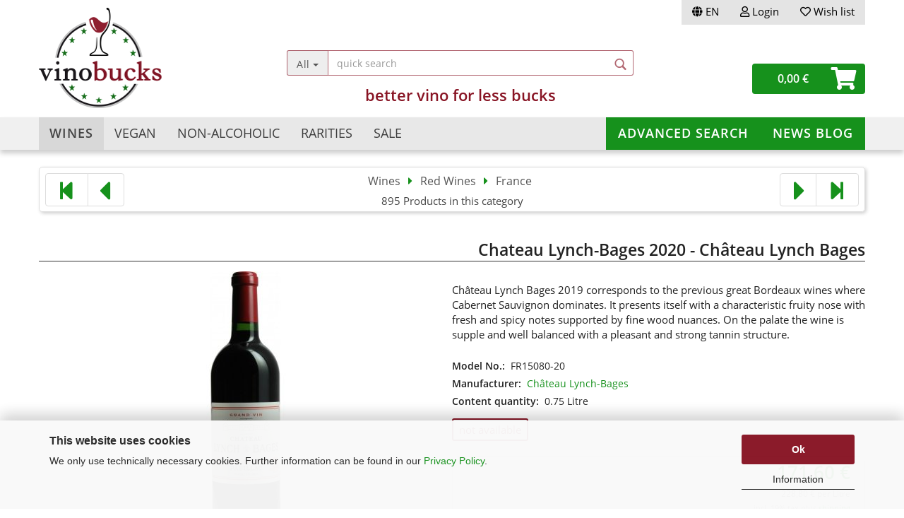

--- FILE ---
content_type: text/html; charset=utf-8
request_url: https://vinobucks.de/shop/en/red-wines/france/chateau-lynch-bages-2020-chateau-lynch-bages.html
body_size: 14801
content:



	<!DOCTYPE html>
	<html xmlns="http://www.w3.org/1999/xhtml" dir="ltr" lang="en">
		
			<head>
				
						
					<!--
			
					=========================================================
					Shopsoftware by Gambio GmbH (c) 2005-2020 [www.gambio.de]
					=========================================================
			
					Gambio GmbH offers you highly scalable E-Commerce-Solutions and Services.
					The Shopsoftware is redistributable under the GNU General Public License (Version 2) [http://www.gnu.org/licenses/gpl-2.0.html].
					based on: E-Commerce Engine Copyright (c) 2006 xt:Commerce, created by Mario Zanier & Guido Winger and licensed under GNU/GPL.
					Information and contribution at http://www.xt-commerce.com
			
					=========================================================
					Please visit our website: www.gambio.de
					=========================================================
			
					-->
				

                

	

                    
                
	
				
					<meta name="viewport" content="width=device-width, initial-scale=1, minimum-scale=1.0, maximum-scale=1.0, user-scalable=no" />
				
	
				
					<meta http-equiv="Content-Type" content="text/html; charset=utf-8" />
		<meta name="language" content="en" />
		<meta name="keywords" content="chateau lynch bages 2020 château lynch bages,cabernet sauvignon,merlot,petit verdot,cabernet franc,the,with,and,a,château,nuances,notes,supported,by,fine,france,château lynch bages,bordeaux,dry" />
		<meta name="description" content="Château Lynch Bages 2019 corresponds to the previous great Bordeaux wines where Cabernet Sauvignon dominates. It presents itself with a characteristic ..." />
		<title>Chateau Lynch-Bages 2020 - Château Lynch Bages - vinobucks</title>
		<meta property="og:title" content="Chateau Lynch-Bages 2020 - Ch&acirc;teau Lynch Bages" />
		<meta property="og:site_name" content="vinobucks - better vino for less bucks" />
		<meta property="og:locale" content="en_EN" />
		<meta property="og:type" content="product" />
		<meta property="og:description" content="Château Lynch Bages 2019 corresponds to the previous great Bordeaux wines where Cabernet Sauvignon dominates. It presents itself with a characteristic fruity nose with fresh and spicy notes supported by fine wood nuances. On the palate the wine is ..." />
		<meta property="og:image" content="https://vinobucks.de/shop/images/product_images/info_images/15080.jpg" />

				

								
									

				
					<base href="https://vinobucks.de/shop/" />
				
	
				
									
	
				
									
	
				
											
							<link id="main-css" type="text/css" rel="stylesheet" href="templates/Honeygrid/main.min.css?bust=1769861120" />
						
									
	
				
					<meta name="robots" content="index,follow" />
		<link rel="canonical" href="https://vinobucks.de/shop/en/red-wines/france/chateau-lynch-bages-2020-chateau-lynch-bages.html" />
		<meta property="og:url" content="https://vinobucks.de/shop/en/red-wines/france/chateau-lynch-bages-2020-chateau-lynch-bages.html">
		<link rel="alternate" hreflang="x-default" href="https://vinobucks.de/shop/de/rotweine/frankreich/chateau-lynch-bages-2020-chateau-lynch-bages.html" />
		<link rel="alternate" hreflang="en" href="https://vinobucks.de/shop/en/red-wines/france/chateau-lynch-bages-2020-chateau-lynch-bages.html" />
		<link rel="alternate" hreflang="de" href="https://vinobucks.de/shop/de/rotweine/frankreich/chateau-lynch-bages-2020-chateau-lynch-bages.html" />
		<script>var payPalText = {"ecsNote":"Please choose your PayPal payment method.","paypalUnavailable":"PayPal is unavailable for this transaction at the moment.","errorContinue":"continue","continueToPayPal":"Continue to","errorCheckData":"An error has occurred. Please check the data you entered."};var payPalButtonSettings = {"jssrc":"https:\/\/www.paypal.com\/sdk\/js?client-id=AVEjCpwSc-e9jOY8dHKoTUckaKtPo0shiwe_T2rKtxp30K4TYGRopYjsUS6Qmkj6bILd7Nt72pbMWCXe&commit=false&intent=capture&components=buttons%2Cmarks%2Cmessages%2Cfunding-eligibility%2Cgooglepay%2Capplepay%2Chosted-fields&integration-date=2021-11-25&merchant-id=LVUHBQMQSRX9N&currency=EUR","env":"sandbox","commit":false,"style":{"label":"checkout","shape":"rect","color":"gold","layout":"vertical","tagline":false},"locale":"","fundingCardAllowed":true,"fundingELVAllowed":true,"fundingCreditAllowed":false,"createPaymentUrl":"https:\/\/vinobucks.de\/shop\/shop.php?do=PayPalHub\/CreatePayment&initiator=ecs","authorizedPaymentUrl":"https:\/\/vinobucks.de\/shop\/shop.php?do=PayPalHub\/AuthorizedPayment&initiator=ecs","checkoutUrl":"https:\/\/vinobucks.de\/shop\/shop.php?do=PayPalHub\/RedirectGuest","createOrderUrl":"https:\/\/vinobucks.de\/shop\/shop.php?do=PayPalHub\/CreateOrder&initiator=ecs","approvedOrderUrl":"https:\/\/vinobucks.de\/shop\/shop.php?do=PayPalHub\/ApprovedOrder&initiator=ecs","paymentApproved":false,"developmentMode":false,"cartAmount":0};var payPalBannerSettings = {"jssrc":"https:\/\/www.paypal.com\/sdk\/js?client-id=AVEjCpwSc-e9jOY8dHKoTUckaKtPo0shiwe_T2rKtxp30K4TYGRopYjsUS6Qmkj6bILd7Nt72pbMWCXe&commit=false&intent=capture&components=buttons%2Cmarks%2Cmessages%2Cfunding-eligibility%2Cgooglepay%2Capplepay%2Chosted-fields&integration-date=2021-11-25&merchant-id=LVUHBQMQSRX9N&currency=EUR","positions":{"cartBottom":{"placement":"cart","style":{"layout":"text","logo":{"type":"primary"},"text":{"color":"black"},"color":"blue","ratio":"1x1"}},"product":{"placement":"product","style":{"layout":"text","logo":{"type":"primary"},"text":{"color":"black"},"color":"blue","ratio":"1x1"}}},"currency":"EUR","cartAmount":0,"productsPrice":171.6};</script><script id="paypalconsent" type="application/json">{"purpose_id":null}</script><script src="GXModules/Gambio/Hub/Shop/Javascript/PayPalLoader-bust_1710315999.js" async></script>
				
	
				
									
				
				
									
			
			</head>
		
		
			<body class="page-product-info"
				  data-gambio-namespace="https://vinobucks.de/shop/templates/Honeygrid/assets/javascript/engine"
				  data-jse-namespace="https://vinobucks.de/shop/JSEngine/build"
				  data-gambio-controller="initialize"
				  data-gambio-widget="input_number responsive_image_loader transitions header image_maps modal history dropdown core_workarounds anchor"
				  data-input_number-separator=","
					>
		
				
					
				
		




	


	
	
		<div id="outer-wrapper" >
			
				<header id="header" class="navbar">
					
					
																													
																
						





	<div id="topbar-container">
								
		
					
		
		
			<div class="navbar-topbar">
				
					<nav data-gambio-widget="menu link_crypter" data-menu-switch-element-position="false" data-menu-events='{"desktop": ["click"], "mobile": ["click"]}' data-menu-ignore-class="dropdown-menu">
						<ul class="nav navbar-nav navbar-right">

														
							
															
							
							
															
							
							
															

							
															

							
															

															<li class="dropdown navbar-topbar-item first">
									
									
																					
												<a href="#" class="dropdown-toggle" data-toggle-hover="dropdown">

													
														<span class="language-code hidden-xs">
																															
																	<span class="fa fa-globe"></span>
																
																														en
														</span>
													
													
													
														<span class="visible-xs-block"><span class="fa fa-globe"></span>&nbsp;Language</span>
													
												</a>
											
																			
				
									<ul class="level_2 dropdown-menu arrow-top">
										<li class="arrow"></li>
										<li>
											
												<form action="/shop/en/red-wines/france/chateau-lynch-bages-2020-chateau-lynch-bages.html" method="POST" class="form-horizontal">
													
													
																													
																<div class="form-group">
																	<label for="language-select">Change language</label>
																	
	<select name="language" class="form-control" id="language-select" onchange="javascript:this.form.submit()">
					
				<option value="de">Deutsch</option>
			
					
				<option value="en" selected="selected">English</option>
			
			</select>

																</div>
															
																											
													
													
																											
													
													
																													
																<div class="form-group">
																	<label for="countries-select">Country of delivery</label>
																	
	<select name="switch_country" class="form-control" id="countries-select" onchange="javascript:this.form.submit()">
					
				<option value="AT" >Austria</option>
			
					
				<option value="BE" >Belgium</option>
			
					
				<option value="BG" >Bulgaria</option>
			
					
				<option value="HR" >Croatia</option>
			
					
				<option value="CY" >Cyprus</option>
			
					
				<option value="CZ" >Czech Republic</option>
			
					
				<option value="DK" >Denmark</option>
			
					
				<option value="EE" >Estonia</option>
			
					
				<option value="FI" >Finland</option>
			
					
				<option value="FR" >France</option>
			
					
				<option value="DE" selected>Germany</option>
			
					
				<option value="GR" >Greece</option>
			
					
				<option value="HU" >Hungary</option>
			
					
				<option value="IE" >Ireland</option>
			
					
				<option value="IL" >Israel</option>
			
					
				<option value="IT" >Italy</option>
			
					
				<option value="JP" >Japan</option>
			
					
				<option value="LV" >Latvia</option>
			
					
				<option value="LT" >Lithuania</option>
			
					
				<option value="LU" >Luxembourg</option>
			
					
				<option value="MT" >Malta</option>
			
					
				<option value="NL" >Netherlands</option>
			
					
				<option value="PL" >Poland</option>
			
					
				<option value="PT" >Portugal</option>
			
					
				<option value="RO" >Romania</option>
			
					
				<option value="SK" >Slovakia (Slovak Republic)</option>
			
					
				<option value="SI" >Slovenia</option>
			
					
				<option value="ES" >Spain</option>
			
					
				<option value="SE" >Sweden</option>
			
					
				<option value="CH" >Switzerland</option>
			
			</select>

																</div>
															
																											
													
													
														<div class="dropdown-footer row">
															<input type="submit" class="btn btn-primary btn-block" value="Save" title="Save" />
														</div>
													
													
													
					
												</form>
											
										</li>
									</ul>
								</li>
														
							
																	
										<li class="dropdown navbar-topbar-item">
											<a title="Login" href="/shop/en/red-wines/france/chateau-lynch-bages-2020-chateau-lynch-bages.html#" class="dropdown-toggle" data-toggle-hover="dropdown"><span class="fa fa-user-o"></span>&nbsp;Login</a>
											




	<ul class="dropdown-menu dropdown-menu-login arrow-top">
		
			<li class="arrow"></li>
		
		
		
			<li class="dropdown-header hidden-xs">Log in</li>
		
		
		
			<li>
				<form action="https://vinobucks.de/shop/en/login.php?action=process" method="post" class="form-horizontal">
					<input type="hidden" name="return_url" value="https://vinobucks.de/shop/en/red-wines/france/chateau-lynch-bages-2020-chateau-lynch-bages.html">
					<input type="hidden" name="return_url_hash" value="22e5ec21851041b4b79c14f88078bbabfa2c25202c259177fd928e0b99927605">
					
						<div class="form-group">
							<input autocomplete="username" type="email" id="box-login-dropdown-login-username" class="form-control" placeholder="Email" name="email_address" />
						</div>
					
					
						<div class="form-group">
							<input autocomplete="current-password" type="password" id="box-login-dropdown-login-password" class="form-control" placeholder="Password" name="password" />
						</div>
					
					
						<div class="dropdown-footer row">
							
	
								
									<input type="submit" class="btn btn-primary btn-block" value="Login" />
								
								<ul>
									
										<li>
											<a title="Create a new account" href="https://vinobucks.de/shop/en/shop.php?do=CreateRegistree">
												Create a new account
											</a>
										</li>
									
									
										<li>
											<a title="Forgot password?" href="https://vinobucks.de/shop/en/password_double_opt.php">
												Forgot password?
											</a>
										</li>
									
								</ul>
							
	

	
						</div>
					
				</form>
			</li>
		
	</ul>


										</li>
									
															

							
																	
										<li class="navbar-topbar-item">
											<a href="https://vinobucks.de/shop/en/wish_list.php" title="Show wish list"><span class="fa fa-heart-o"></span>&nbsp;Wish list</a>
										</li>
									
															

							
						</ul>
					</nav>
				
			</div>
		
	</div>


					
			
					
						<div class="inside">
				
							<div class="row">
					
								
																																									
									<div class="navbar-header" data-gambio-widget="mobile_menu">
																					
													
		<div id="navbar-brand" class="navbar-brand">
			<a href="https://vinobucks.de/shop/en/" title="vinobucks - better vino for less bucks">
				<img class="img-responsive" src="https://vinobucks.de/shop/images/logos/logo_142_logo.png" alt="vinobucks - better vino for less bucks-Logo">
			</a>
		</div>
	
											
																				
											
	
	
			
	
		<button type="button" class="navbar-toggle" data-mobile_menu-target="#categories .navbar-collapse"
		        data-mobile_menu-body-class="categories-open" data-mobile_menu-toggle-content-visibility>
			<i class="gm-menu"></i>
		</button>
	
	
	
		<button type="button" class="navbar-toggle cart-icon" data-mobile_menu-location="shopping_cart.php">
			<i class="gm-cart-basket"></i>
			<span class="cart-products-count hidden">
				0
			</span>
		</button>
	
	
			
			<button type="button" class="navbar-toggle" data-mobile_menu-target=".navbar-search" data-mobile_menu-body-class="search-open"
					data-mobile_menu-toggle-content-visibility>
				<i class="gm-search"></i>
			</button>
		
	
										
									</div>
								
								
															
								
																			
																						


	<nav id="cart-container" class="navbar-cart" data-gambio-widget="menu cart_dropdown" data-menu-switch-element-position="false">
		
			<ul class="cart-container-inner">
				
					<li>
						<a href="https://vinobucks.de/shop/en/shopping_cart.php" class="dropdown-toggle">
							
								<i class="gm-cart-basket"></i>
								<span class="cart">
																		<span class="products">
										0,00 €
									</span>
								</span>
							
							
																	<span class="cart-products-count hidden">
										
									</span>
															
						</a>
						
						



	<ul class="dropdown-menu arrow-top cart-dropdown cart-empty">
		
			<li class="arrow"></li>
		
	
		
					
	
		
			<li class="cart-dropdown-inside">
		
				
									
				
									
						<div class="cart-empty">
							Your shopping cart is empty
						</div>
					
								
			</li>
		
	</ul>

					</li>
				
			</ul>
		
	</nav>

										
																	

																
																			






	<div class="navbar-search collapse">
		
		
						<p class="navbar-search-header dropdown-header">quick search</p>
		
		
		
			<form action="en/advanced_search_result.php" method="get" data-gambio-widget="live_search">
		
				<div class="navbar-search-input-group input-group">
					<div class="navbar-search-input-group-btn input-group-btn custom-dropdown" data-dropdown-trigger-change="false" data-dropdown-trigger-no-change="false">
						
						
							<button type="button" class="btn btn-default dropdown-toggle" data-toggle="dropdown" aria-haspopup="true" aria-expanded="false">
								<span class="dropdown-name">All</span> <span class="caret"></span>
							</button>
						
						
						
															
									<ul class="dropdown-menu">
																				
												<li><a href="#" data-rel="0">All</a></li>
											
																							
													<li><a href="#" data-rel="1">Wines</a></li>
												
																							
													<li><a href="#" data-rel="6">Vegan</a></li>
												
																							
													<li><a href="#" data-rel="47">non-alcoholic</a></li>
												
																							
													<li><a href="#" data-rel="51">Rarities</a></li>
												
																							
													<li><a href="#" data-rel="73">Sale</a></li>
												
																														</ul>
								
													
						
						
															
									<select name="categories_id">
										<option value="0">All</option>
																																	
													<option value="1">Wines</option>
												
																							
													<option value="6">Vegan</option>
												
																							
													<option value="47">non-alcoholic</option>
												
																							
													<option value="51">Rarities</option>
												
																							
													<option value="73">Sale</option>
												
																														</select>
								
													
						
					</div>

					
					<button type="submit" class="gm-search form-control-feedback"></button>
					

					<input type="text" name="keywords" placeholder="quick search" class="form-control search-input" autocomplete="off" />
					
				</div>
		
				
									<input type="hidden" value="1" name="inc_subcat" />
								
				
					<div class="navbar-search-footer visible-xs-block">
						
							<button class="btn btn-primary btn-block" type="submit">
								quick search
							</button>
						
						
							<a href="advanced_search.php" class="btn btn-default btn-block" title="Advanced Search">
								Advanced Search
							</a>
						
					</div>
				
				
				<div class="search-result-container"></div>
		
			</form>
		
	</div>


																	

								
																			
											
	<div class="custom-container">
		
			<div class="inside">
				
											
							<p>
	<span class="better">better vino for less bucks</span>
</p>

						
									
			</div>
		
	</div>
										
																	
															</div>
							
						</div>
					
			
					
					
					



					
						<noscript>
							<div class="alert alert-danger noscript-notice">
								JavaScript is not activated in your browser. Please activate JavaScript to have access to all shop functions and all shop content.
							</div>
						</noscript>
					
					
					
													
																


	<div id="categories">
		<div class="navbar-collapse collapse">
			
				<nav class="navbar-default navbar-categories" data-gambio-widget="menu">
					
						<ul class="level-1 nav navbar-nav">
							 
															
									<li class="dropdown level-1-child" data-id="1">
										
											<a class="dropdown-toggle" href="https://vinobucks.de/shop/en/wines/" title="Wines">
												
													Wines
												
																							</a>
										
										
										
																							
													<ul data-level="2" class="level-2 dropdown-menu dropdown-menu-child">
														
															<li class="enter-category hidden-sm hidden-md hidden-lg hide-more">
																
																	<a class="dropdown-toggle" href="https://vinobucks.de/shop/en/wines/" title="Wines">
																		
																			show Wines
																		
																	</a>
																
															</li>
														
														
																																																																																																																																																																																																																																																																											
																													
																															
																	<li class="dropdown level-2-child">
																		<a href="https://vinobucks.de/shop/en/red-wines/" title="Red Wines">
																			Red Wines
																		</a>
																																					<ul  data-level="3" class="level-3 dropdown-menu dropdown-menu-child">
																				<li class="enter-category">
																					<a href="https://vinobucks.de/shop/en/red-wines/" title="Red Wines" class="dropdown-toggle">
																						show Red Wines
																					</a>
																				</li>
																																									
																						<li class="level-3-child">
																							<a href="https://vinobucks.de/shop/en/red-wines/argentina/" title="Argentina">
																								Argentina
																							</a>
																						</li>
																					
																																									
																						<li class="level-3-child">
																							<a href="https://vinobucks.de/shop/en/red-wines/australia/" title="Australia">
																								Australia
																							</a>
																						</li>
																					
																																									
																						<li class="level-3-child">
																							<a href="https://vinobucks.de/shop/en/red-wines/austria/" title="Austria">
																								Austria
																							</a>
																						</li>
																					
																																									
																						<li class="level-3-child">
																							<a href="https://vinobucks.de/shop/en/red-wines/bulgaria/" title="Bulgaria">
																								Bulgaria
																							</a>
																						</li>
																					
																																									
																						<li class="level-3-child">
																							<a href="https://vinobucks.de/shop/en/red-wines/chile/" title="Chile">
																								Chile
																							</a>
																						</li>
																					
																																									
																						<li class="level-3-child">
																							<a href="https://vinobucks.de/shop/en/red-wines/china/" title="China">
																								China
																							</a>
																						</li>
																					
																																									
																						<li class="level-3-child">
																							<a href="https://vinobucks.de/shop/en/red-wines/france/" title="France">
																								France
																							</a>
																						</li>
																					
																																									
																						<li class="level-3-child">
																							<a href="https://vinobucks.de/shop/en/red-wines/georgia/" title="Georgia">
																								Georgia
																							</a>
																						</li>
																					
																																									
																						<li class="level-3-child">
																							<a href="https://vinobucks.de/shop/en/red-wines/germany/" title="Germany">
																								Germany
																							</a>
																						</li>
																					
																																									
																						<li class="level-3-child">
																							<a href="https://vinobucks.de/shop/en/red-wines/greece/" title="Greece">
																								Greece
																							</a>
																						</li>
																					
																																									
																						<li class="level-3-child">
																							<a href="https://vinobucks.de/shop/en/red-wines/hungary/" title="Hungary">
																								Hungary
																							</a>
																						</li>
																					
																																									
																						<li class="level-3-child">
																							<a href="https://vinobucks.de/shop/en/red-wines/israel/" title="Israel">
																								Israel
																							</a>
																						</li>
																					
																																									
																						<li class="level-3-child">
																							<a href="https://vinobucks.de/shop/en/red-wines/italy/" title="Italy">
																								Italy
																							</a>
																						</li>
																					
																																									
																						<li class="level-3-child">
																							<a href="https://vinobucks.de/shop/en/red-wines/macedonia-the-former-yugoslav-republic-of/" title="Macedonia (the former Yugoslav Republic of)">
																								Macedonia (the former Yugoslav Republic of)
																							</a>
																						</li>
																					
																																									
																						<li class="level-3-child">
																							<a href="https://vinobucks.de/shop/en/red-wines/moldova/" title="Moldova">
																								Moldova
																							</a>
																						</li>
																					
																																									
																						<li class="level-3-child">
																							<a href="https://vinobucks.de/shop/en/red-wines/netherlands/" title="Netherlands">
																								Netherlands
																							</a>
																						</li>
																					
																																									
																						<li class="level-3-child">
																							<a href="https://vinobucks.de/shop/en/red-wines/new-zealand/" title="New Zealand">
																								New Zealand
																							</a>
																						</li>
																					
																																									
																						<li class="level-3-child">
																							<a href="https://vinobucks.de/shop/en/red-wines/portugal/" title="Portugal">
																								Portugal
																							</a>
																						</li>
																					
																																									
																						<li class="level-3-child">
																							<a href="https://vinobucks.de/shop/en/red-wines/romania/" title="Romania">
																								Romania
																							</a>
																						</li>
																					
																																									
																						<li class="level-3-child">
																							<a href="https://vinobucks.de/shop/en/red-wines/slovenia/" title="Slovenia">
																								Slovenia
																							</a>
																						</li>
																					
																																									
																						<li class="level-3-child">
																							<a href="https://vinobucks.de/shop/en/red-wines/south-africa/" title="South Africa">
																								South Africa
																							</a>
																						</li>
																					
																																									
																						<li class="level-3-child">
																							<a href="https://vinobucks.de/shop/en/red-wines/spain/" title="Spain">
																								Spain
																							</a>
																						</li>
																					
																																									
																						<li class="level-3-child">
																							<a href="https://vinobucks.de/shop/en/red-wines/switzerland/" title="Switzerland">
																								Switzerland
																							</a>
																						</li>
																					
																																									
																						<li class="level-3-child">
																							<a href="https://vinobucks.de/shop/en/red-wines/usa/" title="USA">
																								USA
																							</a>
																						</li>
																					
																																							</ul>
																																			</li>
																
																															
																	<li class="dropdown level-2-child">
																		<a href="https://vinobucks.de/shop/en/white-wines/" title="White Wines">
																			White Wines
																		</a>
																																					<ul  data-level="3" class="level-3 dropdown-menu dropdown-menu-child">
																				<li class="enter-category">
																					<a href="https://vinobucks.de/shop/en/white-wines/" title="White Wines" class="dropdown-toggle">
																						show White Wines
																					</a>
																				</li>
																																									
																						<li class="level-3-child">
																							<a href="https://vinobucks.de/shop/en/white-wines/argentina/" title="Argentina">
																								Argentina
																							</a>
																						</li>
																					
																																									
																						<li class="level-3-child">
																							<a href="https://vinobucks.de/shop/en/white-wines/australia/" title="Australia">
																								Australia
																							</a>
																						</li>
																					
																																									
																						<li class="level-3-child">
																							<a href="https://vinobucks.de/shop/en/white-wines/austria/" title="Austria">
																								Austria
																							</a>
																						</li>
																					
																																									
																						<li class="level-3-child">
																							<a href="https://vinobucks.de/shop/en/white-wines/chile/" title="Chile">
																								Chile
																							</a>
																						</li>
																					
																																									
																						<li class="level-3-child">
																							<a href="https://vinobucks.de/shop/en/white-wines/china/" title="China">
																								China
																							</a>
																						</li>
																					
																																									
																						<li class="level-3-child">
																							<a href="https://vinobucks.de/shop/en/white-wines/france/" title="France">
																								France
																							</a>
																						</li>
																					
																																									
																						<li class="level-3-child">
																							<a href="https://vinobucks.de/shop/en/white-wines/georgia/" title="Georgia">
																								Georgia
																							</a>
																						</li>
																					
																																									
																						<li class="level-3-child">
																							<a href="https://vinobucks.de/shop/en/white-wines/germany/" title="Germany">
																								Germany
																							</a>
																						</li>
																					
																																									
																						<li class="level-3-child">
																							<a href="https://vinobucks.de/shop/en/white-wines/greece/" title="Greece">
																								Greece
																							</a>
																						</li>
																					
																																									
																						<li class="level-3-child">
																							<a href="https://vinobucks.de/shop/en/white-wines/hungary/" title="Hungary">
																								Hungary
																							</a>
																						</li>
																					
																																									
																						<li class="level-3-child">
																							<a href="https://vinobucks.de/shop/en/white-wines/israel/" title="Israel">
																								Israel
																							</a>
																						</li>
																					
																																									
																						<li class="level-3-child">
																							<a href="https://vinobucks.de/shop/en/white-wines/italy/" title="Italy">
																								Italy
																							</a>
																						</li>
																					
																																									
																						<li class="level-3-child">
																							<a href="https://vinobucks.de/shop/en/white-wines/moldova/" title="Moldova">
																								Moldova
																							</a>
																						</li>
																					
																																									
																						<li class="level-3-child">
																							<a href="https://vinobucks.de/shop/en/white-wines/netherlands/" title="Netherlands">
																								Netherlands
																							</a>
																						</li>
																					
																																									
																						<li class="level-3-child">
																							<a href="https://vinobucks.de/shop/en/white-wines/new-zealand/" title="New Zealand">
																								New Zealand
																							</a>
																						</li>
																					
																																									
																						<li class="level-3-child">
																							<a href="https://vinobucks.de/shop/en/white-wines/portugal/" title="Portugal">
																								Portugal
																							</a>
																						</li>
																					
																																									
																						<li class="level-3-child">
																							<a href="https://vinobucks.de/shop/en/white-wines/romania/" title="Romania">
																								Romania
																							</a>
																						</li>
																					
																																									
																						<li class="level-3-child">
																							<a href="https://vinobucks.de/shop/en/white-wines/slovenia/" title="Slovenia">
																								Slovenia
																							</a>
																						</li>
																					
																																									
																						<li class="level-3-child">
																							<a href="https://vinobucks.de/shop/en/white-wines/south-africa/" title="South Africa">
																								South Africa
																							</a>
																						</li>
																					
																																									
																						<li class="level-3-child">
																							<a href="https://vinobucks.de/shop/en/white-wines/spain/" title="Spain">
																								Spain
																							</a>
																						</li>
																					
																																									
																						<li class="level-3-child">
																							<a href="https://vinobucks.de/shop/en/white-wines/switzerland/" title="Switzerland">
																								Switzerland
																							</a>
																						</li>
																					
																																									
																						<li class="level-3-child">
																							<a href="https://vinobucks.de/shop/en/white-wines/usa/" title="USA">
																								USA
																							</a>
																						</li>
																					
																																							</ul>
																																			</li>
																
																															
																	<li class="dropdown level-2-child">
																		<a href="https://vinobucks.de/shop/en/rose-wines/" title="Rosé Wines">
																			Rosé Wines
																		</a>
																																					<ul  data-level="3" class="level-3 dropdown-menu dropdown-menu-child">
																				<li class="enter-category">
																					<a href="https://vinobucks.de/shop/en/rose-wines/" title="Rosé Wines" class="dropdown-toggle">
																						show Rosé Wines
																					</a>
																				</li>
																																									
																						<li class="level-3-child">
																							<a href="https://vinobucks.de/shop/en/rose-wines/argentina/" title="Argentina">
																								Argentina
																							</a>
																						</li>
																					
																																									
																						<li class="level-3-child">
																							<a href="https://vinobucks.de/shop/en/rose-wines/australia/" title="Australia">
																								Australia
																							</a>
																						</li>
																					
																																									
																						<li class="level-3-child">
																							<a href="https://vinobucks.de/shop/en/rose-wines/austria/" title="Austria">
																								Austria
																							</a>
																						</li>
																					
																																									
																						<li class="level-3-child">
																							<a href="https://vinobucks.de/shop/en/rose-wines/chile/" title="Chile">
																								Chile
																							</a>
																						</li>
																					
																																									
																						<li class="level-3-child">
																							<a href="https://vinobucks.de/shop/en/rose-wines/china/" title="China">
																								China
																							</a>
																						</li>
																					
																																									
																						<li class="level-3-child">
																							<a href="https://vinobucks.de/shop/en/rose-wines/france/" title="France">
																								France
																							</a>
																						</li>
																					
																																									
																						<li class="level-3-child">
																							<a href="https://vinobucks.de/shop/en/rose-wines/germany/" title="Germany">
																								Germany
																							</a>
																						</li>
																					
																																									
																						<li class="level-3-child">
																							<a href="https://vinobucks.de/shop/en/rose-wines/hungary/" title="Hungary">
																								Hungary
																							</a>
																						</li>
																					
																																									
																						<li class="level-3-child">
																							<a href="https://vinobucks.de/shop/en/rose-wines/israel/" title="Israel">
																								Israel
																							</a>
																						</li>
																					
																																									
																						<li class="level-3-child">
																							<a href="https://vinobucks.de/shop/en/rose-wines/italy/" title="Italy">
																								Italy
																							</a>
																						</li>
																					
																																									
																						<li class="level-3-child">
																							<a href="https://vinobucks.de/shop/en/rose-wines/moldova/" title="Moldova">
																								Moldova
																							</a>
																						</li>
																					
																																									
																						<li class="level-3-child">
																							<a href="https://vinobucks.de/shop/en/rose-wines/netherlands/" title="Netherlands">
																								Netherlands
																							</a>
																						</li>
																					
																																									
																						<li class="level-3-child">
																							<a href="https://vinobucks.de/shop/en/rose-wines/new-zealand/" title="New Zealand">
																								New Zealand
																							</a>
																						</li>
																					
																																									
																						<li class="level-3-child">
																							<a href="https://vinobucks.de/shop/en/rose-wines/portugal/" title="Portugal">
																								Portugal
																							</a>
																						</li>
																					
																																									
																						<li class="level-3-child">
																							<a href="https://vinobucks.de/shop/en/rose-wines/south-africa/" title="South Africa">
																								South Africa
																							</a>
																						</li>
																					
																																									
																						<li class="level-3-child">
																							<a href="https://vinobucks.de/shop/en/rose-wines/spain/" title="Spain">
																								Spain
																							</a>
																						</li>
																					
																																									
																						<li class="level-3-child">
																							<a href="https://vinobucks.de/shop/en/rose-wines/usa/" title="USA">
																								USA
																							</a>
																						</li>
																					
																																							</ul>
																																			</li>
																
																															
																	<li class="dropdown level-2-child">
																		<a href="https://vinobucks.de/shop/en/specials/" title="Specials">
																			Specials
																		</a>
																																					<ul  data-level="3" class="level-3 dropdown-menu dropdown-menu-child">
																				<li class="enter-category">
																					<a href="https://vinobucks.de/shop/en/specials/" title="Specials" class="dropdown-toggle">
																						show Specials
																					</a>
																				</li>
																																									
																						<li class="level-3-child">
																							<a href="https://vinobucks.de/shop/en/champagne/" title="Champagne">
																								Champagne
																							</a>
																						</li>
																					
																																									
																						<li class="level-3-child">
																							<a href="https://vinobucks.de/shop/en/sparkling-wines/" title="Sparkling Wines">
																								Sparkling Wines
																							</a>
																						</li>
																					
																																									
																						<li class="level-3-child">
																							<a href="https://vinobucks.de/shop/en/semi-sparkling-wines/" title="Semi Sparkling Wines">
																								Semi Sparkling Wines
																							</a>
																						</li>
																					
																																									
																						<li class="level-3-child">
																							<a href="https://vinobucks.de/shop/en/sweet-wines/" title="Sweet Wines">
																								Sweet Wines
																							</a>
																						</li>
																					
																																							</ul>
																																			</li>
																
																													
																												
														
															<li class="enter-category hidden-more hidden-xs">
																<a class="dropdown-toggle col-xs-6"
																   href="https://vinobucks.de/shop/en/wines/"
																   title="Wines">show Wines</a>
							
																<span class="close-menu-container col-xs-6">
																	<span class="close-flyout">
																		<i class="fa fa-close"></i>
																	</span>
																</span>
															</li>
														
													
													</ul>
												
																					
										
									</li>
								
															
									<li class="level-1-child" data-id="6">
										
											<a class="dropdown-toggle" href="https://vinobucks.de/shop/en/subscription/" title="Vegan">
												
													Vegan
												
																							</a>
										
										
										
																					
										
									</li>
								
															
									<li class="level-1-child" data-id="47">
										
											<a class="dropdown-toggle" href="https://vinobucks.de/shop/en/presents/" title="non-alcoholic">
												
													non-alcoholic
												
																							</a>
										
										
										
																					
										
									</li>
								
															
									<li class="level-1-child" data-id="51">
										
											<a class="dropdown-toggle" href="https://vinobucks.de/shop/en/rarities/" title="Rarities">
												
													Rarities
												
																							</a>
										
										
										
																					
										
									</li>
								
															
									<li class="level-1-child" data-id="73">
										
											<a class="dropdown-toggle" href="https://vinobucks.de/shop/en/sale/" title="Sale">
												
													Sale
												
																							</a>
										
										
										
																					
										
									</li>
								
														
							



	
					
				<li class="custom custom-entries hidden-xs">
											
							<a  data-id="top_custom-0"
							   href="advanced_search.php"
							   target="_top"							   title="Advanced Search">
									Advanced Search
							</a>
						
											
							<a  data-id="top_custom-1"
							   href="/de/"
							   target="_top"							   title="News Blog">
									News Blog
							</a>
						
									</li>
			
							
					<li class="dropdown custom topmenu-content visible-xs" data-id="top_custom-0">
						
							<a class="dropdown-toggle"
								   href="advanced_search.php"
								   target="_top"								   title="Advanced Search">
								Advanced Search
							</a>
						
					</li>
				
							
					<li class="dropdown custom topmenu-content visible-xs" data-id="top_custom-1">
						
							<a class="dropdown-toggle"
								   href="/de/"
								   target="_top"								   title="News Blog">
								News Blog
							</a>
						
					</li>
				
						

							
							
								<li class="dropdown dropdown-more" style="display: none">
									<a class="dropdown-toggle" href="#" title="">
										More
									</a>
									<ul class="level-2 dropdown-menu ignore-menu"></ul>
								</li>
							
			
						</ul>
					
				</nav>
			
		</div>
	</div>

							
											
			
				</header>
			
		
			
				
				
		
			
				<div id="wrapper">
					<div class="row">
						
						
							<div id="main">
								<div class="main-inside">
									
										
	
			<script type="application/ld+json">{"@context":"https:\/\/schema.org","@type":"BreadcrumbList","itemListElement":[{"@type":"ListItem","position":1,"name":"Main page","item":"https:\/\/vinobucks.de\/shop\/"},{"@type":"ListItem","position":2,"name":"Wines","item":"https:\/\/vinobucks.de\/shop\/en\/wines\/"},{"@type":"ListItem","position":3,"name":"Red Wines","item":"https:\/\/vinobucks.de\/shop\/en\/red-wines\/"},{"@type":"ListItem","position":4,"name":"France","item":"https:\/\/vinobucks.de\/shop\/en\/red-wines\/france\/"},{"@type":"ListItem","position":5,"name":"Chateau Lynch-Bages 2020 - Ch\u00e2teau Lynch Bages","item":"https:\/\/vinobucks.de\/shop\/en\/red-wines\/france\/chateau-lynch-bages-2020-chateau-lynch-bages.html"}]}</script>
	    
		<div id="breadcrumb_navi">
            				<span class="breadcrumbEntry">
													<a href="https://vinobucks.de/shop/" class="headerNavigation">
								<span>Main page</span>
							</a>
											</span>
					<span class="breadcrumbSeparator"></span>            				<span class="breadcrumbEntry">
													<a href="https://vinobucks.de/shop/en/wines/" class="headerNavigation">
								<span>Wines</span>
							</a>
											</span>
					<span class="breadcrumbSeparator"></span>            				<span class="breadcrumbEntry">
													<a href="https://vinobucks.de/shop/en/red-wines/" class="headerNavigation">
								<span>Red Wines</span>
							</a>
											</span>
					<span class="breadcrumbSeparator"></span>            				<span class="breadcrumbEntry">
													<a href="https://vinobucks.de/shop/en/red-wines/france/" class="headerNavigation">
								<span>France</span>
							</a>
											</span>
					<span class="breadcrumbSeparator"></span>            				<span class="breadcrumbEntry">
													<span>Chateau Lynch-Bages 2020 - Château Lynch Bages</span>
                        					</span>
					            		</div>
    


									
									
																			
									




	
		


	    <div class="gk_product_navigation-wrapper">
	<div id="product_navigation" class="panel-pagination">
		<nav>
			
				<ul class="pagination pag-left">  
					
												<li class="nav-first">
															<a href="en/red-wines/france/chateau-castera-2021.html" title="&laquo; first"><span></span></a>
													</li>
					

										
						<li class="nav-previous">
															<a href="en/red-wines/france/chateau-palmer-2020.html" title="&laquo; back"><span></span></a>
													</li>
					
				</ul>

								<ul class="pagination pag-right">
					
						<li class="nav-next">
															<a href="en/red-wines/france/chateau-sociando-mallet-2020.html" title="next &raquo;"><span></span></a>
													</li>
					

										
						<li class="nav-last">
															<a href="en/red-wines/france/legende-bordeaux-rouge-2015-magnum-domaines-barons-de-rothschild-lafite.html" title="last &raquo;"><span></span></a>
													</li>
					
				</ul>
			
			
			
								<span class="products-in"><p>895 Products in this category</p></span>
			
		</nav>
	</div>
	</div>


	

	
	<div class="product-info product-info-default row">
		
		
			
	<div id="product_image_layer">
	
		<div class="product-info-layer-image">
			<div class="product-info-image-inside">
													

	
			
	
	<div>
		<div id="product-info-layer-image" class="swiper-container" data-gambio-_widget="swiper" data-swiper-target="" data-swiper-controls="#product-info-layer-thumbnails" data-swiper-slider-options='{"breakpoints": [], "pagination": ".js-product-info-layer-image-pagination", "nextButton": ".js-product-info-layer-image-button-next", "prevButton": ".js-product-info-layer-image-button-prev", "effect": "fade", "autoplay": null, "initialSlide": ""}' >
			<div class="swiper-wrapper" >
			
				
											
															
																	

								
																			
																					
																	

								
									
			<div class="swiper-slide" >
				<div class="swiper-slide-inside ">
									
						<img class="img-responsive"
																								src="images/product_images/popup_images/15080.jpg"
								 alt="Chateau Lynch-Bages 2020 - Château Lynch Bages"								 title="Chateau Lynch-Bages 2020 - Château Lynch Bages"								 data-magnifier-src="images/product_images/original_images/15080.jpg"						/>
					
							</div>
			
			</div>
	
								
													
									
			</div>
			
			
				<script type="text/mustache">
					<template>
						
							{{#.}}
								<div class="swiper-slide {{className}}">
									<div class="swiper-slide-inside">
										<img {{{srcattr}}} alt="{{title}}" title="{{title}}" />
									</div>
								</div>
							{{/.}}
						
					</template>
				</script>
			
			
	</div>
	
	
			
			
	</div>
	
	
			

											</div>
		</div>
	
							
	</div>
		

		
			<div class="product-info-content col-xs-12">

				
					<div class="row">
						
						
							<div class="product-info-title-mobile  col-xs-12 visible-xs-block visible-sm-block">
								
									<span>Chateau Lynch-Bages 2020 - Château Lynch Bages</span>
								

								
									<div>
																			</div>
								
							</div>
						

						
							
						

						
															
									<div class="product-info-stage col-xs-12 col-md-8 centered">

										
												
		<div class="product-info-image " data-gambio-widget="image_gallery">
			<div class="product-info-image-inside">
				

	
			
	
	<div>
		<div id="product_image_swiper" class="swiper-container" data-gambio-widget="swiper" data-swiper-target="" data-swiper-controls="#product_thumbnail_swiper, #product_thumbnail_swiper_mobile" data-swiper-slider-options='{"breakpoints": [], "pagination": ".js-product_image_swiper-pagination", "nextButton": ".js-product_image_swiper-button-next", "prevButton": ".js-product_image_swiper-button-prev", "effect": "fade", "autoplay": null}' >
			<div class="swiper-wrapper" >
			
				
											
															
																	

								
																	

								
									
			<div class="swiper-slide" >
				<div class="swiper-slide-inside ">
									
						<a
							href="images/product_images/original_images/15080.jpg"
							title="Chateau Lynch-Bages 2020 - Château Lynch Bages"
							>
							<img class="img-responsive"
																											src="images/product_images/info_images/15080.jpg"
									 alt="Chateau Lynch-Bages 2020 - Château Lynch Bages"									 title="Chateau Lynch-Bages 2020 - Château Lynch Bages"									 data-magnifier-src="images/product_images/original_images/15080.jpg"							/>
						</a>
					
							</div>
			
			</div>
	
								
													
									
			</div>
			
			
				<script type="text/mustache">
					<template>
						
							{{#.}}
								<div class="swiper-slide {{className}}">
									<div class="swiper-slide-inside">
										<img {{{srcattr}}} alt="{{title}}" title="{{title}}" />
									</div>
								</div>
							{{/.}}
						
					</template>
				</script>
			
			
	</div>
	
	
			
			
	</div>
	
	
			

			</div>
		</div>
	

										

																				
																							
													
	<div class="ribbons">
		
							
											
							<div class="ribbon-sold-out">
								<span>SOLD OUT</span>
							</div>
						
									
					
	</div>
												
																					

															
									</div>
								
																				
						
						
														<div class="product-info-details col-xs-12 col-md-4" data-gambio-widget="cart_handler product_min_height_fix" data-cart_handler-page="product-info">
				
								
									<div class="loading-overlay"></div>
									<div class="magnifier-overlay"></div>
									<div class="magnifier-target">
										<div class="preloader"></div>
									</div>
								

																
								
									
								
								
								
									<form action="en/product_info.php?gm_boosted_product=red-wines%2Ffrance%2Fchateau-lynch-bages-2020-chateau-lynch-bages&amp;language=en&amp;products_id=15080&amp;action=add_product" class="form-horizontal js-product-form product-info">
					
										
											<div class="hidden-xs hidden-sm ribbon-spacing">
												
																									
											</div>
										
										
															
																				
											<div class="product-info-description col-md-8" data-gambio-widget="tabs">
												



	
			

	
								

	
					
				<div class="nav-tabs-container" 
					 data-gambio-widget="tabs">
			
					<!-- Nav tabs -->
					
						<ul class="nav nav-tabs">
							
																	
										<li class="active">
											<a href="#" title="Description" onclick="return false">
												Description
											</a>
										</li>
									
															
							
							
															

							
															
							
							
															
						</ul>
					
			
					<!-- Tab panes -->
					
						<div class="tab-content">
							
																	
										<div class="tab-pane active">
											
												<div class="tab-heading">
													<a href="#" onclick="return false">Description</a>
												</div>
											

											
												<div class="tab-body active">
													<p lang="en-x-mtfrom-ge">Château Lynch Bages 2019 corresponds to the previous great Bordeaux wines where Cabernet Sauvignon dominates. It presents itself with a characteristic fruity nose with fresh and spicy notes supported by fine wood nuances. On the palate the wine is supple and well balanced with a pleasant and strong tannin structure.</p>

													
														
	
													
												</div>
											
										</div>
									
															
							
							
															

							
															
							
							
															
						</div>
					
				</div>
			
			

											</div>
										

										
																							
													<dl class="dl-horizontal">
														
																
		<dt class="col-xs-4 text-left model-number" >
			Model No.:
		</dt>
		<dd class="col-xs-8 model-number model-number-text" >
			FR15080-20
		</dd>
	
														

														
																																											<dt>Manufacturer:</dt>
															<dd><a href="index.php?manufacturers_id=123">Château Lynch-Bages</a></dd>
														
																												
																																											<dt>Content quantity:</dt>
															<dd>0.75 Litre</dd>
														
														
																													
	
																					
														
																													

														
																													

																												<div class="gk-shipping-msg">
															
																<div class="gk-products-shipping">
																																		<span class="products-shipping-time-value red">
																		not available
																	</span>
																																	</div>
															

																														
																<div class="cart-error-msg alert alert-danger" role="alert"></div>
															
														</div>

																												
													</dl>
												
																					
					
										
											
		

	
										
					
										
											
										
					
										
											<div class="attribute-images"></div>
										
					
										
											
	
										
					
										
																					
					
										
																					
					
															
										
											<div class="price-container">
												
													<div class="price-calc-container" id="attributes-calc-price">

														
															
	<div class="current-price-container">
		
			171,60 €
		
					
				<br />
				<span class="tax-shipping-text gm_products_vpe products-vpe">
					228,80 € per Litre
				</span>
				<br />
			
			</div>
	
		<p class="tax-shipping-text text-small">
			incl. 19% tax plus 
				<a class="gm_shipping_link lightbox_iframe" href="https://vinobucks.de/shop/en/popup/shipping.html" 
						target="_self" 
						rel="nofollow"
						data-modal-settings='{"title":"shipping", "sectionSelector": ".content_text", "bootstrapClass": "modal-lg"}'>
					<span style="text-decoration:underline">shipping</span>
		        </a>
		</p>
	

														
							
														
																															
																																			
																			bottles:
																		
																																	

																
																	
	<div class="row">
		<input type="hidden" name="products_id" id="products-id" value="15080" />
	
		
			<div class="input-number" data-type="float" data-stepping="1">

				
											
							<label class="control-label sr-only">
								bottles
							</label>
						
									

				
					<div class="input-group">
						<a class="btn btn-default btn-lg btn-minus"><span class="fa fa-minus"></span></a>
						<input type="number" step="1" class="form-control input-lg pull-right js-calculate-qty" value="1" id="attributes-calc-quantity" name="products_qty" />
						<a class="input-group-btn btn btn-default btn-lg btn-plus"><span class="fa fa-plus"></span></a>
					</div>
				

			</div>
		
		
		
			<div class="button-container">
				<input name="btn-add-to-cart" type="submit" class="btn btn-lg btn-buy btn-block js-btn-add-to-cart" value="Add to cart" title="Add to cart" />
				<button name="btn-add-to-cart-fake" onClick="void(0)" class="btn-add-to-cart-fake btn btn-lg btn-buy btn-block " value="" title="Add to cart" style="display: none; margin-top: 0">Add to cart</button>
			</div>
		

		
				

		
			
		

		<div class="product-info-links">
			
									
						<div class="wishlist-container">
							<a href="#" class="btn-wishlist btn btn-block btn-sm " title="Add to wish list">
								<span class="col-xs-2 btn-icon">
									<i class="fa fa-heart-o"></i> 
								</span>
								
								<span class="col-xs-10 btn-text">
									Add to wish list
								</span>
							</a>
						</div>
					
							

			
							

			
							
		</div>
		
		
			<script id="product-details-text-phrases" type="application/json">
				{
					"productsInCartSuffix": " products in cart", "showCart": "Show cart"
				}
			</script>
		
	</div>

																
																													
							
													</div>
												
											</div>
										
					
									</form>
								
							</div>
						
			
									
						
													
			
												
							<div class="additional-fields-block" style="clear:both">  								
			
			<table class="additional_fields"><tbody>
							
					
													<tr>
							
								<td class="item">Category</td>
								<td class="value">Red Wine</td>
							
							</tr>
											
				
							
					
													<tr>
							
								<td class="item">Origin Country</td>
								<td class="value">France</td>
							
							</tr>
											
				
							
					
													<tr>
							
								<td class="item">Region/Area</td>
								<td class="value">Bordeaux</td>
							
							</tr>
											
				
							
					
													<tr>
							
								<td class="item">Vintage</td>
								<td class="value">2020</td>
							
							</tr>
											
				
							
					
													<tr>
							
								<td class="item">Grapes</td>
								<td class="value">60% Cabernet Sauvignon, 31% Merlot, 5% Petit Verdot, 4% Cabernet Franc</td>
							
							</tr>
											
				
							
					
											
				
							
					
													<tr>
							
								<td class="item">Flavour</td>
								<td class="value">dry</td>
							
							</tr>
											
				
							
					
											
				
							
					
													<tr>
							
								<td class="item">Alcohol (% vol)</td>
								<td class="value">13.0</td>
							
							</tr>
											
				
							
					
											
				
							
					
													<tr>
							
								<td class="item">Acidity (g/l)</td>
								<td class="value">4.0</td>
							
							</tr>
											
				
							
					
											
				
							
					
													<tr>
							
								<td class="item">Store Life</td>
								<td class="value">2055</td>
							
							</tr>
											
				
							
					
											
				
							
					
											
				
							
					
													<tr>
							
								<td class="item">Bottle Top</td>
								<td class="value">Natural Cork</td>
							
							</tr>
											
				
							
					
													<tr>
							
								<td class="item">Allergens</td>
								<td class="value">Sulfites</td>
							
							</tr>
											
				
							
					
													<tr>
							
								<td class="item">Youth Protection</td>
								<td class="value">16</td>
							
							</tr>
											
				
							
					
													<tr>
							
								<td class="item">Manufacturer Address</td>
								<td class="value">Château Lynch Bages, 33250 Pauillac, Frankreich</td>
							
							</tr>
											
				
							
					
													<tr>
							
								<td class="item">Packaging Size (Bottles per Carton/Box)</td>
								<td class="value">6</td>
							
							</tr>
											
				
							
					
											
				
							
					
											
				
						</tbody></table>
		
	

							</div>
						

						
							<div class="product-info-share col-md-8">
									
		<div data-gambio-widget="social_share"
		     data-social_share-whatsapp		     data-social_share-facebook		     data-social_share-twitter		     data-social_share-pinterest>
		</div>
	
							</div>
						
			
						
													
			
					</div><!-- // .row -->
				
			</div><!-- // .product-info-content -->
		
	
		
			<div class="product-info-listings col-xs-12 clearfix" data-gambio-widget="product_hover">
				
	
		
	

	
		
	
	
	
		
	
	
	
		
	
	
	
		
	
	
	
			
	
	
			
			</div>
		
	
	</div><!-- // .product-info -->


								</div>
							</div>
						
			
						
							<aside id="left">
								
																			<div id="gm_box_pos_1" class="gm_box_container">


	<div class="box box-categories panel panel-default">
		<nav class="navbar-categories-left"
			 data-gambio-widget="menu"
			 data-menu-menu-type="vertical"
			 data-menu-unfold-level="1"
			 data-menu-accordion="false"
			 data-menu-show-all-link="false"
		>

			
				<ul class="level-1 nav">
					

					
													<li class="unfolded dropdown open level-1-child"
								data-id="1">
								<a class="dropdown-toggle "
								   href="https://vinobucks.de/shop/en/wines/"
								   title="Wines">
																		Wines								</a>

																	<ul data-level="2" class="level-2 dropdown-menu dropdown-menu-child">
										<li class="enter-category">
											<a class="dropdown-toggle"
											   href="https://vinobucks.de/shop/en/wines/"
											   title="Wines">show Wines</a>
										</li>

										
													<li class="unfolded dropdown open level-2-child"
								data-id="3">
								<a class="dropdown-toggle "
								   href="https://vinobucks.de/shop/en/red-wines/"
								   title="Red Wines">
																		Red Wines								</a>

																	<ul data-level="2" class="level-3 dropdown-menu dropdown-menu-child">
										<li class="enter-category">
											<a class="dropdown-toggle"
											   href="https://vinobucks.de/shop/en/red-wines/"
											   title="Red Wines">show Red Wines</a>
										</li>

										
													<li class="unfolded level-3-child"
								data-id="25">
								<a class="dropdown-toggle "
								   href="https://vinobucks.de/shop/en/red-wines/argentina/"
								   title="Argentina">
																		Argentina								</a>

								
							</li>
													<li class="unfolded level-3-child"
								data-id="26">
								<a class="dropdown-toggle "
								   href="https://vinobucks.de/shop/en/red-wines/australia/"
								   title="Australia">
																		Australia								</a>

								
							</li>
													<li class="unfolded level-3-child"
								data-id="13">
								<a class="dropdown-toggle "
								   href="https://vinobucks.de/shop/en/red-wines/austria/"
								   title="Austria">
																		Austria								</a>

								
							</li>
													<li class="unfolded level-3-child"
								data-id="44">
								<a class="dropdown-toggle "
								   href="https://vinobucks.de/shop/en/red-wines/bulgaria/"
								   title="Bulgaria">
																		Bulgaria								</a>

								
							</li>
													<li class="unfolded level-3-child"
								data-id="27">
								<a class="dropdown-toggle "
								   href="https://vinobucks.de/shop/en/red-wines/chile/"
								   title="Chile">
																		Chile								</a>

								
							</li>
													<li class="unfolded level-3-child"
								data-id="59">
								<a class="dropdown-toggle "
								   href="https://vinobucks.de/shop/en/red-wines/china/"
								   title="China">
																		China								</a>

								
							</li>
													<li class="unfolded level-3-child active"
								data-id="17">
								<a class="dropdown-toggle "
								   href="https://vinobucks.de/shop/en/red-wines/france/"
								   title="France">
																		France								</a>

								
							</li>
													<li class="unfolded level-3-child"
								data-id="63">
								<a class="dropdown-toggle "
								   href="https://vinobucks.de/shop/en/red-wines/georgia/"
								   title="Georgia">
																		Georgia								</a>

								
							</li>
													<li class="unfolded level-3-child"
								data-id="19">
								<a class="dropdown-toggle "
								   href="https://vinobucks.de/shop/en/red-wines/germany/"
								   title="Germany">
																		Germany								</a>

								
							</li>
													<li class="unfolded level-3-child"
								data-id="45">
								<a class="dropdown-toggle "
								   href="https://vinobucks.de/shop/en/red-wines/greece/"
								   title="Greece">
																		Greece								</a>

								
							</li>
													<li class="unfolded level-3-child"
								data-id="61">
								<a class="dropdown-toggle "
								   href="https://vinobucks.de/shop/en/red-wines/hungary/"
								   title="Hungary">
																		Hungary								</a>

								
							</li>
													<li class="unfolded level-3-child"
								data-id="28">
								<a class="dropdown-toggle "
								   href="https://vinobucks.de/shop/en/red-wines/israel/"
								   title="Israel">
																		Israel								</a>

								
							</li>
													<li class="unfolded level-3-child"
								data-id="18">
								<a class="dropdown-toggle "
								   href="https://vinobucks.de/shop/en/red-wines/italy/"
								   title="Italy">
																		Italy								</a>

								
							</li>
													<li class="unfolded level-3-child"
								data-id="57">
								<a class="dropdown-toggle "
								   href="https://vinobucks.de/shop/en/red-wines/macedonia-the-former-yugoslav-republic-of/"
								   title="Macedonia (the former Yugoslav Republic of)">
																		Macedonia (the former Yugoslav Republic of)								</a>

								
							</li>
													<li class="unfolded level-3-child"
								data-id="66">
								<a class="dropdown-toggle "
								   href="https://vinobucks.de/shop/en/red-wines/moldova/"
								   title="Moldova">
																		Moldova								</a>

								
							</li>
													<li class="unfolded level-3-child"
								data-id="78">
								<a class="dropdown-toggle "
								   href="https://vinobucks.de/shop/en/red-wines/netherlands/"
								   title="Netherlands">
																		Netherlands								</a>

								
							</li>
													<li class="unfolded level-3-child"
								data-id="29">
								<a class="dropdown-toggle "
								   href="https://vinobucks.de/shop/en/red-wines/new-zealand/"
								   title="New Zealand">
																		New Zealand								</a>

								
							</li>
													<li class="unfolded level-3-child"
								data-id="53">
								<a class="dropdown-toggle "
								   href="https://vinobucks.de/shop/en/red-wines/portugal/"
								   title="Portugal">
																		Portugal								</a>

								
							</li>
													<li class="unfolded level-3-child"
								data-id="75">
								<a class="dropdown-toggle "
								   href="https://vinobucks.de/shop/en/red-wines/romania/"
								   title="Romania">
																		Romania								</a>

								
							</li>
													<li class="unfolded level-3-child"
								data-id="68">
								<a class="dropdown-toggle "
								   href="https://vinobucks.de/shop/en/red-wines/slovenia/"
								   title="Slovenia">
																		Slovenia								</a>

								
							</li>
													<li class="unfolded level-3-child"
								data-id="31">
								<a class="dropdown-toggle "
								   href="https://vinobucks.de/shop/en/red-wines/south-africa/"
								   title="South Africa">
																		South Africa								</a>

								
							</li>
													<li class="unfolded level-3-child"
								data-id="30">
								<a class="dropdown-toggle "
								   href="https://vinobucks.de/shop/en/red-wines/spain/"
								   title="Spain">
																		Spain								</a>

								
							</li>
													<li class="unfolded level-3-child"
								data-id="71">
								<a class="dropdown-toggle "
								   href="https://vinobucks.de/shop/en/red-wines/switzerland/"
								   title="Switzerland">
																		Switzerland								</a>

								
							</li>
													<li class="unfolded level-3-child"
								data-id="32">
								<a class="dropdown-toggle "
								   href="https://vinobucks.de/shop/en/red-wines/usa/"
								   title="USA">
																		USA								</a>

								
							</li>
											
									</ul>
								
							</li>
													<li class="unfolded dropdown level-2-child"
								data-id="2">
								<a class="dropdown-toggle "
								   href="https://vinobucks.de/shop/en/white-wines/"
								   title="White Wines">
																		White Wines								</a>

																	<ul data-level="2" class="level-3 dropdown-menu dropdown-menu-child">
										<li class="enter-category">
											<a class="dropdown-toggle"
											   href="https://vinobucks.de/shop/en/white-wines/"
											   title="White Wines">show White Wines</a>
										</li>

										
													<li class="unfolded level-3-child"
								data-id="33">
								<a class="dropdown-toggle "
								   href="https://vinobucks.de/shop/en/white-wines/argentina/"
								   title="Argentina">
																		Argentina								</a>

								
							</li>
													<li class="unfolded level-3-child"
								data-id="34">
								<a class="dropdown-toggle "
								   href="https://vinobucks.de/shop/en/white-wines/australia/"
								   title="Australia">
																		Australia								</a>

								
							</li>
													<li class="unfolded level-3-child"
								data-id="12">
								<a class="dropdown-toggle "
								   href="https://vinobucks.de/shop/en/white-wines/austria/"
								   title="Austria">
																		Austria								</a>

								
							</li>
													<li class="unfolded level-3-child"
								data-id="35">
								<a class="dropdown-toggle "
								   href="https://vinobucks.de/shop/en/white-wines/chile/"
								   title="Chile">
																		Chile								</a>

								
							</li>
													<li class="unfolded level-3-child"
								data-id="69">
								<a class="dropdown-toggle "
								   href="https://vinobucks.de/shop/en/white-wines/china/"
								   title="China">
																		China								</a>

								
							</li>
													<li class="unfolded level-3-child"
								data-id="16">
								<a class="dropdown-toggle "
								   href="https://vinobucks.de/shop/en/white-wines/france/"
								   title="France">
																		France								</a>

								
							</li>
													<li class="unfolded level-3-child"
								data-id="64">
								<a class="dropdown-toggle "
								   href="https://vinobucks.de/shop/en/white-wines/georgia/"
								   title="Georgia">
																		Georgia								</a>

								
							</li>
													<li class="unfolded level-3-child"
								data-id="21">
								<a class="dropdown-toggle "
								   href="https://vinobucks.de/shop/en/white-wines/germany/"
								   title="Germany">
																		Germany								</a>

								
							</li>
													<li class="unfolded level-3-child"
								data-id="62">
								<a class="dropdown-toggle "
								   href="https://vinobucks.de/shop/en/white-wines/greece/"
								   title="Greece">
																		Greece								</a>

								
							</li>
													<li class="unfolded level-3-child"
								data-id="50">
								<a class="dropdown-toggle "
								   href="https://vinobucks.de/shop/en/white-wines/hungary/"
								   title="Hungary">
																		Hungary								</a>

								
							</li>
													<li class="unfolded level-3-child"
								data-id="36">
								<a class="dropdown-toggle "
								   href="https://vinobucks.de/shop/en/white-wines/israel/"
								   title="Israel">
																		Israel								</a>

								
							</li>
													<li class="unfolded level-3-child"
								data-id="20">
								<a class="dropdown-toggle "
								   href="https://vinobucks.de/shop/en/white-wines/italy/"
								   title="Italy">
																		Italy								</a>

								
							</li>
													<li class="unfolded level-3-child"
								data-id="65">
								<a class="dropdown-toggle "
								   href="https://vinobucks.de/shop/en/white-wines/moldova/"
								   title="Moldova">
																		Moldova								</a>

								
							</li>
													<li class="unfolded level-3-child"
								data-id="79">
								<a class="dropdown-toggle "
								   href="https://vinobucks.de/shop/en/white-wines/netherlands/"
								   title="Netherlands">
																		Netherlands								</a>

								
							</li>
													<li class="unfolded level-3-child"
								data-id="22">
								<a class="dropdown-toggle "
								   href="https://vinobucks.de/shop/en/white-wines/new-zealand/"
								   title="New Zealand">
																		New Zealand								</a>

								
							</li>
													<li class="unfolded level-3-child"
								data-id="43">
								<a class="dropdown-toggle "
								   href="https://vinobucks.de/shop/en/white-wines/portugal/"
								   title="Portugal">
																		Portugal								</a>

								
							</li>
													<li class="unfolded level-3-child"
								data-id="74">
								<a class="dropdown-toggle "
								   href="https://vinobucks.de/shop/en/white-wines/romania/"
								   title="Romania">
																		Romania								</a>

								
							</li>
													<li class="unfolded level-3-child"
								data-id="56">
								<a class="dropdown-toggle "
								   href="https://vinobucks.de/shop/en/white-wines/slovenia/"
								   title="Slovenia">
																		Slovenia								</a>

								
							</li>
													<li class="unfolded level-3-child"
								data-id="37">
								<a class="dropdown-toggle "
								   href="https://vinobucks.de/shop/en/white-wines/south-africa/"
								   title="South Africa">
																		South Africa								</a>

								
							</li>
													<li class="unfolded level-3-child"
								data-id="40">
								<a class="dropdown-toggle "
								   href="https://vinobucks.de/shop/en/white-wines/spain/"
								   title="Spain">
																		Spain								</a>

								
							</li>
													<li class="unfolded level-3-child"
								data-id="72">
								<a class="dropdown-toggle "
								   href="https://vinobucks.de/shop/en/white-wines/switzerland/"
								   title="Switzerland">
																		Switzerland								</a>

								
							</li>
													<li class="unfolded level-3-child"
								data-id="38">
								<a class="dropdown-toggle "
								   href="https://vinobucks.de/shop/en/white-wines/usa/"
								   title="USA">
																		USA								</a>

								
							</li>
											
									</ul>
								
							</li>
													<li class="unfolded dropdown level-2-child"
								data-id="4">
								<a class="dropdown-toggle "
								   href="https://vinobucks.de/shop/en/rose-wines/"
								   title="Rosé Wines">
																		Rosé Wines								</a>

																	<ul data-level="2" class="level-3 dropdown-menu dropdown-menu-child">
										<li class="enter-category">
											<a class="dropdown-toggle"
											   href="https://vinobucks.de/shop/en/rose-wines/"
											   title="Rosé Wines">show Rosé Wines</a>
										</li>

										
													<li class="unfolded level-3-child"
								data-id="52">
								<a class="dropdown-toggle "
								   href="https://vinobucks.de/shop/en/rose-wines/argentina/"
								   title="Argentina">
																		Argentina								</a>

								
							</li>
													<li class="unfolded level-3-child"
								data-id="49">
								<a class="dropdown-toggle "
								   href="https://vinobucks.de/shop/en/rose-wines/australia/"
								   title="Australia">
																		Australia								</a>

								
							</li>
													<li class="unfolded level-3-child"
								data-id="14">
								<a class="dropdown-toggle "
								   href="https://vinobucks.de/shop/en/rose-wines/austria/"
								   title="Austria">
																		Austria								</a>

								
							</li>
													<li class="unfolded level-3-child"
								data-id="39">
								<a class="dropdown-toggle "
								   href="https://vinobucks.de/shop/en/rose-wines/chile/"
								   title="Chile">
																		Chile								</a>

								
							</li>
													<li class="unfolded level-3-child"
								data-id="60">
								<a class="dropdown-toggle "
								   href="https://vinobucks.de/shop/en/rose-wines/china/"
								   title="China">
																		China								</a>

								
							</li>
													<li class="unfolded level-3-child"
								data-id="15">
								<a class="dropdown-toggle "
								   href="https://vinobucks.de/shop/en/rose-wines/france/"
								   title="France">
																		France								</a>

								
							</li>
													<li class="unfolded level-3-child"
								data-id="23">
								<a class="dropdown-toggle "
								   href="https://vinobucks.de/shop/en/rose-wines/germany/"
								   title="Germany">
																		Germany								</a>

								
							</li>
													<li class="unfolded level-3-child"
								data-id="70">
								<a class="dropdown-toggle "
								   href="https://vinobucks.de/shop/en/rose-wines/hungary/"
								   title="Hungary">
																		Hungary								</a>

								
							</li>
													<li class="unfolded level-3-child"
								data-id="55">
								<a class="dropdown-toggle "
								   href="https://vinobucks.de/shop/en/rose-wines/israel/"
								   title="Israel">
																		Israel								</a>

								
							</li>
													<li class="unfolded level-3-child"
								data-id="24">
								<a class="dropdown-toggle "
								   href="https://vinobucks.de/shop/en/rose-wines/italy/"
								   title="Italy">
																		Italy								</a>

								
							</li>
													<li class="unfolded level-3-child"
								data-id="67">
								<a class="dropdown-toggle "
								   href="https://vinobucks.de/shop/en/rose-wines/moldova/"
								   title="Moldova">
																		Moldova								</a>

								
							</li>
													<li class="unfolded level-3-child"
								data-id="77">
								<a class="dropdown-toggle "
								   href="https://vinobucks.de/shop/en/rose-wines/netherlands/"
								   title="Netherlands">
																		Netherlands								</a>

								
							</li>
													<li class="unfolded level-3-child"
								data-id="76">
								<a class="dropdown-toggle "
								   href="https://vinobucks.de/shop/en/rose-wines/new-zealand/"
								   title="New Zealand">
																		New Zealand								</a>

								
							</li>
													<li class="unfolded level-3-child"
								data-id="54">
								<a class="dropdown-toggle "
								   href="https://vinobucks.de/shop/en/rose-wines/portugal/"
								   title="Portugal">
																		Portugal								</a>

								
							</li>
													<li class="unfolded level-3-child"
								data-id="41">
								<a class="dropdown-toggle "
								   href="https://vinobucks.de/shop/en/rose-wines/south-africa/"
								   title="South Africa">
																		South Africa								</a>

								
							</li>
													<li class="unfolded level-3-child"
								data-id="42">
								<a class="dropdown-toggle "
								   href="https://vinobucks.de/shop/en/rose-wines/spain/"
								   title="Spain">
																		Spain								</a>

								
							</li>
													<li class="unfolded level-3-child"
								data-id="58">
								<a class="dropdown-toggle "
								   href="https://vinobucks.de/shop/en/rose-wines/usa/"
								   title="USA">
																		USA								</a>

								
							</li>
											
									</ul>
								
							</li>
													<li class="unfolded dropdown level-2-child"
								data-id="5">
								<a class="dropdown-toggle "
								   href="https://vinobucks.de/shop/en/specials/"
								   title="Specials">
																		Specials								</a>

																	<ul data-level="2" class="level-3 dropdown-menu dropdown-menu-child">
										<li class="enter-category">
											<a class="dropdown-toggle"
											   href="https://vinobucks.de/shop/en/specials/"
											   title="Specials">show Specials</a>
										</li>

										
													<li class="unfolded level-3-child"
								data-id="7">
								<a class="dropdown-toggle "
								   href="https://vinobucks.de/shop/en/champagne/"
								   title="Champagne">
																		Champagne								</a>

								
							</li>
													<li class="unfolded level-3-child"
								data-id="8">
								<a class="dropdown-toggle "
								   href="https://vinobucks.de/shop/en/sparkling-wines/"
								   title="Sparkling Wines">
																		Sparkling Wines								</a>

								
							</li>
													<li class="unfolded level-3-child"
								data-id="9">
								<a class="dropdown-toggle "
								   href="https://vinobucks.de/shop/en/semi-sparkling-wines/"
								   title="Semi Sparkling Wines">
																		Semi Sparkling Wines								</a>

								
							</li>
													<li class="unfolded level-3-child"
								data-id="10">
								<a class="dropdown-toggle "
								   href="https://vinobucks.de/shop/en/sweet-wines/"
								   title="Sweet Wines">
																		Sweet Wines								</a>

								
							</li>
											
									</ul>
								
							</li>
											
									</ul>
								
							</li>
													<li class="unfolded level-1-child"
								data-id="6">
								<a class="dropdown-toggle "
								   href="https://vinobucks.de/shop/en/subscription/"
								   title="Vegan">
																		Vegan								</a>

								
							</li>
													<li class="unfolded level-1-child"
								data-id="47">
								<a class="dropdown-toggle "
								   href="https://vinobucks.de/shop/en/presents/"
								   title="non-alcoholic">
																		non-alcoholic								</a>

								
							</li>
													<li class="unfolded level-1-child"
								data-id="51">
								<a class="dropdown-toggle "
								   href="https://vinobucks.de/shop/en/rarities/"
								   title="Rarities">
																		Rarities								</a>

								
							</li>
													<li class="unfolded level-1-child"
								data-id="73">
								<a class="dropdown-toggle "
								   href="https://vinobucks.de/shop/en/sale/"
								   title="Sale">
																		Sale								</a>

								
							</li>
											
				</ul>
			

		</nav>
	</div>
</div>

																	
								
																	
							</aside>
						
			
						
							<aside id="right">
								
																			
																	
							</aside>
						
			
					</div>
				</div>
			
			
			
	<footer id="footer">
					
				<div class="footer-header">
					<div class="container inside gk-footer-container">
	<div class="row">
		<div class="footer-col-1">
			<ul class="social-media-icons">
				<li><a class="facebook" href="https://www.facebook.com/vinobucks/" target="_blank"><i class="fa fa-facebook-f"></i></a></li>
				<li><a class="twitter" href="https://www.twitter.com/vinobucks" target="_blank"><i class="fa fa-twitter"></i></a></li>
				<li><a class="googleplus" href="https://plus.google.com/+VinobucksDe" target="_blank"><i class="fa fa-google-plus"></i></a></li>
			</ul>
		</div>
	</div>

	<p>
		vinobucks - better vino for less bucks - Awards
	</p>

	<p style="text-align:center" title="Our Awards">
	<a href="https://www.wine-searcher.com/merchant/126060" target="_blank"><img alt="Our Awards" src="/shop/media/content/winesearcher/award-medal-european-list-in-berlin-gold-2022.svg" /></a> 
    <a href="https://www.wine-searcher.com/merchant/126060" target="_blank"><img alt="Our Awards" src="/shop/media/content/winesearcher/award-medal-french-list-in-berlin-gold-2022.svg" /></a> 
    <a href="https://www.wine-searcher.com/merchant/126060" target="_blank"><img alt="Our Awards" src="/shop/media/content/winesearcher/award-medal-overall-list-in-berlin-gold-2022.svg" /></a> 
    <a href="https://www.wine-searcher.com/merchant/126060" target="_blank"><img alt="Our Awards" src="/shop/media/content/winesearcher/New World List in Berlin-Gold-W-2021.svg" /></a> 
    <a href="https://www.wine-searcher.com/merchant/126060" target="_blank"><img alt="Our Awards" src="/shop/media/content/winesearcher/Italian List in Berlin-Gold-W-2021.svg" /></a>
	</p>
</div>

				</div>
			
				
		
			<div class="inside">
				<div class="row">
					
						<div class="footer-col-1">


	<div class="box box-content panel panel-default">
		
			<div class="panel-heading">
				
					<span class="panel-title">Information</span>
				
			</div>
		
		
			<div class="panel-body">
				
					<nav>
						
							<ul class="nav">
																	
										<li>
											
												<a href="https://vinobucks.de/shop/en/info/conditions-of-use.html" title="General Terms and Conditions">
													General Terms and Conditions
												</a>
											
										</li>
									
																	
										<li>
											
												<a href="https://vinobucks.de/shop/en/info/privacy-notice.html" title="Privacy Notice">
													Privacy Notice
												</a>
											
										</li>
									
																	
										<li>
											
												<a href="https://vinobucks.de/shop/en/info/withdrawal.html" title="Right of Withdrawal">
													Right of Withdrawal
												</a>
											
										</li>
									
																	
										<li>
											
												<a href="https://vinobucks.de/shop/en/info/youth-protection.html" title="Youth Protection">
													Youth Protection
												</a>
											
										</li>
									
																	
										<li>
											
												<a href="https://vinobucks.de/shop/en/info/shipping.html" title="Shipping Conditions">
													Shipping Conditions
												</a>
											
										</li>
									
																	
										<li>
											
												<a href="https://vinobucks.de/shop/en/info/payment.html" title="Payment Options">
													Payment Options
												</a>
											
										</li>
									
																	
										<li>
											
												<a href="https://vinobucks.de/shop/en/info/about-vinobucks.html" title="About vinobucks">
													About vinobucks
												</a>
											
										</li>
									
																	
										<li>
											
												<a href="https://vinobucks.de/shop/en/info/imprint.html" title="Imprint">
													Imprint
												</a>
											
										</li>
									
																	
										<li>
											
												<a href="https://vinobucks.de/shop/en/info/contact.html" title="Contact form">
													Contact form
												</a>
											
										</li>
									
															</ul>
						
			
		<ul class="nav">
			<li><a href="javascript:;" trigger-cookie-consent-panel>Cookie Settings</a></li>
		</ul>
	
					</nav>
				
			</div>
		
	</div>
</div>
					
					
					<div class="footer-col-2"><div class="box box-content panel panel-default">
	<div class="panel-heading">
		<span class="panel-title">Important Categories</span>
	</div>

	<div class="panel-body">
		<nav>
		<ul class="nav">
			<li><a href="en/red-wines/">&nbsp;Red Wines</a></li>
			<li><a href="en/white-wines/">&nbsp;White Wines</a></li>
			<li><a href="en/rose-wines/">&nbsp;Ros&eacute; Wines</a></li>
			<li><a href="en/champagne/">&nbsp;Champagne</a></li>
			<li><a href="en/sparkling-wines/">&nbsp;Sparkling Wines</a></li>
			<li><a href="en/semi-sparkling-wines/">&nbsp;Semi-Sparkling wines</a></li>
			<li><a href="en/sweet-wines">&nbsp;Sweet Wines</a></li>
		</ul>
		</nav>
	</div>
</div>
					</div>
					
					
						<div class="footer-col-3"><div class="box box-content panel panel-default">
	<div class="panel-heading">
		<span class="panel-title">Shop-Links</span>
	</div>

	<div class="panel-body">
		<nav>
		<ul class="nav">
			<li><a href="en/advanced_search.php">&nbsp;Advanced Search</a></li>
			<li><a href="en/wish_list.php">&nbsp;Wishlist</a></li>
			<li><a href="en/specials.php">&nbsp;Current Offerings</a></li>
			<li><a href="en/products_new.php">&nbsp;New Products</a></li>
			<li><a href="en/shopping_cart.php">&nbsp;Cart</a></li>
			<li><a href="/de/">&nbsp;News Blog</a></li>
		</ul>
		</nav>
	</div>
</div>
						</div>
					
					
						<div class="footer-col-4"><div class="box box-content panel panel-default">
	<div class="panel-heading">
		<span class="panel-title">Contact</span>
	</div>
	<div class="panel-body">
		<nav>
		<ul class="nav">
			<li><span class="icon-envelope"> shop@vinobucks.de</span></li><li><a href="info/contact.html"> Contact Form</a></li></ul>
		</nav>
	</div>
</div>
<div class="box box-content panel panel-default">
	<div class="panel-heading">
		<span class="panel-title">Account Actions</span>
	</div>
	<div class="panel-body">
		<nav>
			<ul class="nav"><li><a href="en/login.php"> Login</a></li>
         <li><a href="en/shop.php?do=CreateRegistree">&nbsp;Create Account</a></li>
         <li><a href="en/password_double_opt.php">&nbsp;Password forgotten</a></li>    </ul>
	     </nav>
    </div>
</div>						</div>
					
				</div>
			</div>
		
		
		
			<div class="footer-bottom"><a href="https://vinobucks.de" target="_blank">vinobucks &reg; Onlineshop</a> &copy; 2020</div>
		
	</footer>

	
			
							
			
		</div>
	



			
				


	<a class="pageup" data-gambio-widget="pageup" title="Upward" href="#">
		
	</a>
			
			
				
	<div class="layer" style="display: none;">
	
		
	
			<div id="magnific_wrapper">
				<div class="modal-dialog">
					<div class="modal-content">
						{{#title}}
						<div class="modal-header">
							<span class="modal-title">{{title}}</span>
						</div>
						{{/title}}
		
						<div class="modal-body">
							{{{items.src}}}
						</div>
		
						{{#showButtons}}
						<div class="modal-footer">
							{{#buttons}}
							<button type="button" id="button_{{index}}_{{uid}}" data-index="{{index}}" class="btn {{class}}" >{{name}}</button>
							{{/buttons}}
						</div>
						{{/showButtons}}
					</div>
				</div>
			</div>
		
		
			<div id="modal_prompt">
				<div>
					{{#content}}
					<div class="icon">&nbsp;</div>
					<p>{{.}}</p>
					{{/content}}
					<form name="prompt" action="#">
						<input type="text" name="input" value="{{value}}" autocomplete="off" />
					</form>
				</div>
			</div>
		
			<div id="modal_alert">
				<div class="white-popup">
					{{#content}}
					<div class="icon">&nbsp;</div>
					<p>{{{.}}}</p>
					{{/content}}
				</div>
			</div>
	
		
		
	</div>
			

			<script src="templates/Honeygrid/assets/javascript/init-en.min.js?bust=295a2be4f55b6846cae5f759ee40ccc3" data-page-token="1e84246e63c08973203dc00b8b410efa" id="init-js"></script>
		<script src="gm_javascript.js.php?cPath=1_3_17&amp;products_id=15080&amp;page=ProductInfo&amp;current_template=Honeygrid"></script>
		<script async type="text/javascript" src="/shop/gm/javascript/GMCounter.js"></script>
			<!-- tag::oil-config[] -->
		<script id="oil-configuration" type="application/configuration">
			{
			  "config_version": 1,
			  "advanced_settings": true,
			  "timeout": 0,
			  "iabVendorListUrl": "https://vinobucks.de/shop/shop.php?do=CookieConsentPanelVendorListAjax/List",
			  "locale": {
				"localeId": "enEN_01",
				"version": 1,
				"texts": {
				  "label_intro_heading": "This website uses cookies",
				  "label_intro": "We only use technically necessary cookies. Further information can be found in our <a href='shop_content.php?coID=2'>Privacy Policy</a>.",
				  "label_button_yes": "Save",
				  "label_button_yes_all": "Ok",
				  "label_button_advanced_settings": "Information",
				  "label_cpc_heading": "Cookie settings",
				  "label_cpc_activate_all": "Activate all",
				  "label_cpc_deactivate_all": "Deactivate all",
				  "label_nocookie_head": "No Cookies allowed.",
				  "label_nocookie_text": "Please activate Cookies in the settings of your browser. "
				}
			  }
			}

		</script>
    

<script src="GXModules/Gambio/CookieConsentPanel/Shop/Javascript/oil.js"></script>

<script>!function(e){var n={};function t(o){if(n[o])return n[o].exports;var r=n[o]={i:o,l:!1,exports:{}};return e[o].call(r.exports,r,r.exports,t),r.l=!0,r.exports}t.m=e,t.c=n,t.d=function(e,n,o){t.o(e,n)||Object.defineProperty(e,n,{configurable:!1,enumerable:!0,get:o})},t.r=function(e){Object.defineProperty(e,"__esModule",{value:!0})},t.n=function(e){var n=e&&e.__esModule?function(){return e.default}:function(){return e};return t.d(n,"a",n),n},t.o=function(e,n){return Object.prototype.hasOwnProperty.call(e,n)},t.p="/",t(t.s=115)}({115:function(e,n,t){"use strict";!function(e,n){e.__cmp||(e.__cmp=function(){function t(e){if(e){var t=!0,r=n.querySelector('script[type="application/configuration"]#oil-configuration');if(null!==r&&r.text)try{var a=JSON.parse(r.text);a&&a.hasOwnProperty("gdpr_applies_globally")&&(t=a.gdpr_applies_globally)}catch(e){}e({gdprAppliesGlobally:t,cmpLoaded:o()},!0)}}function o(){return!(!e.AS_OIL||!e.AS_OIL.commandCollectionExecutor)}var r=[],a=function(n,a,c){if("ping"===n)t(c);else{var i={command:n,parameter:a,callback:c};r.push(i),o()&&e.AS_OIL.commandCollectionExecutor(i)}};return a.commandCollection=r,a.receiveMessage=function(n){var a=n&&n.data&&n.data.__cmpCall;if(a)if("ping"===a.command)t(function(e,t){var o={__cmpReturn:{returnValue:e,success:t,callId:a.callId}};n.source.postMessage(o,n.origin)});else{var c={callId:a.callId,command:a.command,parameter:a.parameter,event:n};r.push(c),o()&&e.AS_OIL.commandCollectionExecutor(c)}},function(n){(e.attachEvent||e.addEventListener)("message",function(e){n.receiveMessage(e)},!1)}(a),function e(){if(!(n.getElementsByName("__cmpLocator").length>0))if(n.body){var t=n.createElement("iframe");t.style.display="none",t.name="__cmpLocator",n.body.appendChild(t)}else setTimeout(e,5)}(),a}())}(window,document)}});</script>
<script src="GXModules/Gambio/CookieConsentPanel/Shop/Javascript/GxCookieConsent.js"></script>


			
							

			
							
		</body>
	</html>


--- FILE ---
content_type: application/javascript
request_url: https://vinobucks.de/shop/templates/Honeygrid/assets/javascript/engine/widgets/header.min.js?bust=295a2be4f55b6846cae5f759ee40ccc3
body_size: 370
content:
"use strict";gambio.widgets.module("header",[gambio.source+"/libs/events"],function(e){var s=$(this),t=$(window),o=null,n=!1,i=null,l=0,r={},c=0,a={header:"#header",scrollPosition:200,stickyClass:"sticky",hover:!1,tolerance:5},u=$.extend(!0,{},a,e),m={},g=function(){var e=$(document).scrollTop(),a=o.hasClass(u.stickyClass),m=i>e;e>u.scrollPosition&&!m?(l=0,a||n||(r.open=!1,o.trigger(jse.libs.theme.events.TRANSITION(),r).trigger(jse.libs.theme.events.OPEN_FLYOUT(),[s]))):(l+=1,a&&(u.scrollPosition>e||l>u.tolerance)&&(r.open=!0,o.trigger(jse.libs.theme.events.TRANSITION(),r))),clearTimeout(c),c=setTimeout(function(){t.trigger(jse.libs.theme.events.REPOSITIONS_STICKYBOX())},250),i=e},h=function(){n=!0,r.open=!0,o.trigger(jse.libs.theme.events.TRANSITION(),r)},T=function(){n=!1,g()};return m.init=function(e){o=s.find(u.header),i=$(document).scrollTop(),r.classClose=u.stickyClass,t.on("scroll",g),u.hover&&o.on("mouseenter",h).on("mouseleave",T),g(),e()},m});

--- FILE ---
content_type: application/javascript
request_url: https://vinobucks.de/shop/GXModules/Gambio/CookieConsentPanel/Shop/Javascript/oil.js
body_size: 37073
content:
/*! 1.3.6-SNAPSHOT */!function(e){function t(t){for(var n,i,r=t[0],a=t[1],s=0,l=[];s<r.length;s++)i=r[s],o[i]&&l.push(o[i][0]),o[i]=0;for(n in a)Object.prototype.hasOwnProperty.call(a,n)&&(e[n]=a[n]);for(c&&c(t);l.length;)l.shift()()}var n={},o={0:0};function i(t){if(n[t])return n[t].exports;var o=n[t]={i:t,l:!1,exports:{}};return e[t].call(o.exports,o,o.exports,i),o.l=!0,o.exports}i.m=e,i.c=n,i.d=function(e,t,n){i.o(e,t)||Object.defineProperty(e,t,{configurable:!1,enumerable:!0,get:n})},i.r=function(e){Object.defineProperty(e,"__esModule",{value:!0})},i.n=function(e){var t=e&&e.__esModule?function(){return e.default}:function(){return e};return i.d(t,"a",t),t},i.o=function(e,t){return Object.prototype.hasOwnProperty.call(e,t)},i.p="/",i.oe=function(e){throw console.error(e),e};var r=window.oilJsonp=window.oilJsonp||[],a=r.push.bind(r);r.push=t,r=r.slice();for(var s=0;s<r.length;s++)t(r[s]);var c=a;i(i.s=125)}([function(e,t,n){var o=n(36)("wks"),i=n(19),r=n(1).Symbol,a="function"==typeof r;(e.exports=function(e){return o[e]||(o[e]=a&&r[e]||(a?r:i)("Symbol."+e))}).store=o},function(e,t){var n=e.exports="undefined"!=typeof window&&window.Math==Math?window:"undefined"!=typeof self&&self.Math==Math?self:Function("return this")();"number"==typeof __g&&(__g=n)},function(e,t,n){"use strict";Object.defineProperty(t,"__esModule",{value:!0}),t.OIL_SPEC={CMP_ID:80,CMP_VERSION:1,LATEST_CONSENT_STRING_VERSION:1},t.OIL_CONFIG={ATTR_CONFIG_VERSION:"config_version",ATTR_ACTIVATE_POI:"poi_activate_poi",ATTR_HUB_ORIGIN:"poi_hub_origin",ATTR_HUB_PATH:"poi_hub_path",ATTR_PUBLIC_PATH:"publicPath",ATTR_HUB_LOCATION:"poi_hub_location",ATTR_PREVIEW_MODE:"preview_mode",ATTR_COOKIE_EXPIRES_IN_DAYS:"cookie_expires_in_days",ATTR_TIMESTAMP:"timestamp",ATTR_PRIVACY_PAGE_URL:"privacy_page_url",ATTR_POI_GROUP_NAME:"poi_group_name",ATTR_ADVANCED_SETTINGS:"advanced_settings",ATTR_PERSIST_MINIMUM_TRACKING:"persist_min_tracking",ATTR_LOCALE:"locale",ATTR_CPC_TYPE:"cpc_type",ATTR_THEME:"theme",ATTR_TIMEOUT:"timeout",ATTR_LOCALE_URL:"locale_url",ATTR_IAB_VENDOR_LIST_URL:"iabVendorListUrl",ATTR_CUSTOM_PURPOSES:"customPurposes",ATTR_CUSTOM_VENDOR_LIST_URL:"customVendorListUrl",ATTR_IAB_VENDOR_BLACKLIST:"iabVendorBlacklist",ATTR_IAB_VENDOR_WHITELIST:"iabVendorWhitelist",ATTR_SHOW_LIMITED_VENDORS_ONLY:"show_limited_vendors_only",ATTR_ADVANCED_SETTINGS_PURPOSES_DEFAULT:"advanced_settings_purposes_default",ATTR_DEFAULT_TO_OPTIN:"default_to_optin",ATTR_GDPR_APPLIES_GLOBALLY:"gdpr_applies_globally",ATTR_GDPR_APPLIES:"gdpr_applies",ATTR_REQUIRE_OPTOUT_CONFIRM:"require_optout_confirm",ATTR_INFO_BANNER_ONLY:"info_banner_only",ATTR_SUPPRESS_COOKIES:"suppress_cookies"},t.OIL_CONFIG_CPC_TYPES={CPC_TYPE_STANDARD:"standard",CPC_TYPE_TABS:"tabs"},t.OIL_CONFIG_DEFAULT_VERSION=0,t.EVENT_NAME_OPT_IN="oil_optin_done",t.EVENT_NAME_OPT_IN_BUTTON_CLICKED="oil_optin_done_button_clicked",t.EVENT_NAME_SOI_OPT_IN="oil_soi_optin_done",t.EVENT_NAME_POI_OPT_IN="oil_poi_optin_done",t.EVENT_NAME_OPT_OUT="oil_optout_done",t.EVENT_NAME_AS_PRIVACY_SELECTED="oil_as_cpc_privacy_selected",t.EVENT_NAME_ADVANCED_SETTINGS="oil_click_advanced_settings",t.EVENT_NAME_TIMEOUT="oil_hide_layer",t.EVENT_NAME_COMPANY_LIST="oil_click_company_list",t.EVENT_NAME_THIRD_PARTY_LIST="oil_click_thirdparty_list",t.EVENT_NAME_BACK_TO_MAIN="oil_click_back_to_main",t.EVENT_NAME_NO_COOKIES_ALLOWED="oil_no_cookies_allowed",t.EVENT_NAME_OIL_SHOWN="oil_shown",t.EVENT_NAME_HAS_OPTED_IN="oil_has_optedin",t.PRIVACY_MINIMUM_TRACKING=0,t.PRIVACY_FULL_TRACKING=1,t.POI_FALLBACK_NAME="fallback",t.POI_FALLBACK_GROUP_NAME="group_name",t.POI_PAYLOAD="payload",t.OIL_PAYLOAD_PRIVACY="p",t.OIL_PAYLOAD_VERSION="v",t.OIL_PAYLOAD_LOCALE_VARIANT_NAME="lvn",t.OIL_PAYLOAD_LOCALE_VARIANT_VERSION="lvv",t.OIL_PAYLOAD_CUSTOM_PURPOSES="cp",t.OIL_PAYLOAD_CUSTOM_VENDORLIST_VERSION="cvl",t.OIL_PAYLOAD_CONFIG_VERSION="cv",t.DATAQA_PRIVACY_PAGE="oil-PrivacyPage",t.JS_CLASS_BUTTON_OPTIN="as-js-optin",t.JS_CLASS_BUTTON_OILBACK="as-js-oilback",t.JS_CLASS_BUTTON_PROCEED="as-js-proceed",t.JS_CLASS_BUTTON_CANCEL="as-js-cancel",t.JS_CLASS_BUTTON_ADVANCED_SETTINGS="as-js-advanced-settings",t.CSS_CLASS_OPTOUT_DIALOG="as-oil-optout-confirm",t.DATA_CONTEXT_YES="YES",t.DATA_CONTEXT_CANCEL="CANCEL",t.DATA_CONTEXT_PROCEED="PROCEED",t.DATA_CONTEXT_ADVANCED_SETTINGS="ADVANCEDSETTINGS",t.DATA_CONTEXT_BACK="BACK",t.OIL_GLOBAL_OBJECT_NAME="AS_OIL",t.MANAGED_TAG_IDENTIFIER="as-oil",t.MANAGED_TAG_IDENTIFIER_ATTRIBUTE="data-managed",t.MANAGED_TAG_PURPOSES_ATTRIBUTE="data-purposes"},function(e,t,n){"use strict";Object.defineProperty(t,"__esModule",{value:!0}),t.logError=function(){((0,o.isDev)()||(0,i.isVerboseCookieSet)())&&window.console&&s(window.console.error,arguments)},t.logInfo=function(){((0,o.isDev)()||(0,i.isVerboseCookieSet)())&&window.console&&s(window.console.info,arguments)},t.logWarn=function(){((0,o.isDev)()||(0,i.isVerboseCookieSet)())&&window.console&&s(window.console.warn,arguments)},t.logPreviewInfo=function(){((0,o.isDev)()||(0,r.isPreviewMode)()||(0,i.isPreviewCookieSet)()||(0,i.isVerboseCookieSet)())&&s(window.console.info,arguments)};var o=n(5),i=n(14),r=n(4),a="OIL: ";function s(e,t){window.console||(window.console={}),window.console.log||(window.console.log=function(){});var n=[a].concat(Array.prototype.slice.call(t));if(e)try{e.apply(window.console,n)}catch(t){try{e(c(n))}catch(e){}}else window.console.log(c(n))}function c(e){for(var t="",n=0;n<e.length;n++)t+=e[n];return t}},function(e,t,n){"use strict";Object.defineProperty(t,"__esModule",{value:!0}),t.getConfigValue=c,t.getConfigVersion=function(){return c(o.OIL_CONFIG.ATTR_CONFIG_VERSION,o.OIL_CONFIG_DEFAULT_VERSION)},t.isPreviewMode=function(){return c(o.OIL_CONFIG.ATTR_PREVIEW_MODE,!1)},t.isPoiActive=function(){return c(o.OIL_CONFIG.ATTR_ACTIVATE_POI,!1)},t.getHubOrigin=l,t.getHubPath=u,t.getPublicPath=d,t.getLocaleUrl=p,t.getIabVendorListUrl=function(){return c(o.OIL_CONFIG.ATTR_IAB_VENDOR_LIST_URL,"https://vendorlist.consensu.org/vendorlist.json")},t.getIabVendorBlacklist=function(){return c(o.OIL_CONFIG.ATTR_IAB_VENDOR_BLACKLIST,void 0)},t.getCustomVendorListUrl=function(){return c(o.OIL_CONFIG.ATTR_CUSTOM_VENDOR_LIST_URL,void 0)},t.getIabVendorWhitelist=function(){return c(o.OIL_CONFIG.ATTR_IAB_VENDOR_WHITELIST,void 0)},t.setIabVendorBlacklist=function(e){s(o.OIL_CONFIG.ATTR_IAB_VENDOR_BLACKLIST,e)},t.setIabVendorWhitelist=function(e){s(o.OIL_CONFIG.ATTR_IAB_VENDOR_WHITELIST,e)},t.getPoiGroupName=function(){return c(o.OIL_CONFIG.ATTR_POI_GROUP_NAME,"default")},t.getCookieExpireInDays=function(){return c(o.OIL_CONFIG.ATTR_COOKIE_EXPIRES_IN_DAYS,31)},t.getLocaleVariantName=f,t.getLanguage=function(){return _(f())},t.getLanguageFromLocale=_,t.getHubLocation=function(){return l()+u()},t.getPoiListDirectory=function(){var e,t=l();return-1!==(e=t).indexOf("/",e.length-"/".length)?t.replace(/\/$/,"/poi-lists"):t+"/poi-lists"},t.resetConfiguration=function(){(0,r.setGlobalOilObject)("CONFIG",null)},t.getCustomPurposes=g,t.getCustomPurposeIds=function(){return g().map(function(e){return e.id})},t.getAdvancedSettingsPurposesDefault=function(){return c(o.OIL_CONFIG.ATTR_ADVANCED_SETTINGS_PURPOSES_DEFAULT,!1)},t.getDefaultToOptin=function(){return c(o.OIL_CONFIG.ATTR_DEFAULT_TO_OPTIN,!1)},t.getLocale=h,t.setLocale=function(e){s(o.OIL_CONFIG.ATTR_LOCALE,e)},t.gdprApplies=function(){return c(o.OIL_CONFIG.ATTR_GDPR_APPLIES_GLOBALLY,!0)||c(o.OIL_CONFIG.ATTR_GDPR_APPLIES,!1)},t.setGdprApplies=function(){var e=!(arguments.length>0&&void 0!==arguments[0])||arguments[0];s(o.OIL_CONFIG.ATTR_GDPR_APPLIES,e)},t.getShowLimitedVendors=function(){return c(o.OIL_CONFIG.ATTR_SHOW_LIMITED_VENDORS_ONLY,!1)},t.isInfoBannerOnly=v,t.suppressCookies=m,t.isAmpModeActivated=function(){return v()&&m()};var o=n(2),i=n(3),r=n(5);function a(){if(!(0,r.getGlobalOilObject)("CONFIG")){var e=document.querySelector('script[type="application/configuration"]#oil-configuration');null===e&&(0,i.logInfo)("Using default config"),(0,r.setGlobalOilObject)("CONFIG",function(e){var t={};try{e&&e.text&&(t=JSON.parse(e.text),(0,i.logInfo)("Parsed config",t))}catch(e){(0,i.logError)("Error config",e)}return t}(e)),(0,r.setGlobalOilObject)("CONFIG_ATTRIBUTES",o.OIL_CONFIG),c(o.OIL_CONFIG.ATTR_CONFIG_VERSION,void 0)||(0,i.logError)('Your configuration is faulty - it must contain a "config_version" property. See the oil.js documentation for details.'),(t=h())&&"string"!=typeof t||void 0!==p()?t&&(0,r.isObject)(t)&&(t.localeId||(0,i.logError)('Your configuration is faulty - "locale" object misses "localeId" property. See the oil.js documentation for details.'),t.version||(0,i.logError)('Your configuration is faulty - "locale" object misses "version" property. See the oil.js documentation for details.')):(0,i.logError)("Incorrect or missing locale parameter found. Please review documentation on how to set the locale object in your configuration. Using default locale."),d()&&(n.p=d())}var t;return(0,r.getGlobalOilObject)("CONFIG")}function s(e,t){a()[e]=t}function c(e,t){var n=a();return n&&void 0!==n[e]?n[e]:t}function l(){var e=c(o.OIL_CONFIG.ATTR_HUB_ORIGIN,"https://unpkg.com");return e?"/"===e||-1!==e.indexOf("http")?e:location.protocol+e:null}function u(){return c(o.OIL_CONFIG.ATTR_HUB_PATH,"/@ideasio/oil.js@"+r.OilVersion.getLatestReleaseVersion()+"/release/current/hub.html")}function d(){var e=c(o.OIL_CONFIG.ATTR_PUBLIC_PATH,void 0);return e&&"/"!==e.substr(-1)&&(e+="/"),e}function p(){return c(o.OIL_CONFIG.ATTR_LOCALE_URL,void 0)}function f(){var e=h();return e||(e="enEN_01"),e&&(0,r.isObject)(e)?e.localeId?e.localeId:"enEN_01":e}function _(){return(arguments.length>0&&void 0!==arguments[0]?arguments[0]:"en").substring(0,2)}function g(){return c(o.OIL_CONFIG.ATTR_CUSTOM_PURPOSES,[])}function h(){return c(o.OIL_CONFIG.ATTR_LOCALE,void 0)}function v(){return c(o.OIL_CONFIG.ATTR_INFO_BANNER_ONLY,!1)}function m(){return c(o.OIL_CONFIG.ATTR_SUPPRESS_COOKIES,!1)}},function(e,t,n){"use strict";Object.defineProperty(t,"__esModule",{value:!0}),t.OilVersion=void 0,t.isProd=function(){return!0},t.isDev=function(){return!1},t.getOrigin=a,t.sendEventToHostSite=function(e){window.postMessage(e,a()),window.AS_OIL.eventCollection=window.AS_OIL.eventCollection||[],window.AS_OIL.eventCollection.push({name:e,timestamp:(new Date).getTime()}),(0,o.logInfo)("Sent postmessage event: "+e)},t.removeMessageListener=function(e){u(p,e,!1)},t.registerMessageListener=function(e){l(d,e,!1)},t.getClientTimestamp=function(){return Date.now||(Date.now=function(){return(new Date).getTime()}),Date.now()},t.arrayContains=function(e,t){for(var n=e.length,o=0;o<n;o++)if(e[o]===t)return!0;return!1},t.arrayContainsArray=function(e,t){if(!e||!t)return!1;for(var n={},o=0;o<e.length;o++)n[e[o]]||(n[e[o]]=0),n[e[o]]++;for(var i=0;i<t.length;i++)if(!n[t[i]]||--n[t[i]]<0)return!1;return!0},t.setGlobalOilObject=function(e,t){window[i.OIL_GLOBAL_OBJECT_NAME]||(window[i.OIL_GLOBAL_OBJECT_NAME]={}),window[i.OIL_GLOBAL_OBJECT_NAME][e]=t},t.getGlobalOilObject=function(e){return window[i.OIL_GLOBAL_OBJECT_NAME]?window[i.OIL_GLOBAL_OBJECT_NAME][e]:void 0},t.getLocaleVariantVersion=function(){var e=(0,r.getLocale)();return e&&e.version?e.version:0},t.getCommandCollection=function(){return window.__cmp?window.__cmp.commandCollection:void 0},t.fetchJsonData=function(e){return new Promise(function(t,n){var i=new XMLHttpRequest;(0,o.logInfo)("Fetching data from url: "+e),i.open("GET",e),i.onreadystatechange=function(){if(i.readyState===this.DONE)if(200===i.status)t(JSON.parse(i.responseText));else{var o=void 0;if(0!==i.status){var r=JSON.parse(i.responseText);o=new Error(r.errorMessage)}else o=new Error("Connection error occurred while fetching JSON data from "+e+"!");n(o)}},i.send()})},t.isObject=function(e){return e instanceof Object&&e.constructor===Object};var o=n(3),i=n(2),r=n(4);function a(){return window.location.origin||(window.location.origin=window.location.protocol+"//"+window.location.hostname+(window.location.port?":"+window.location.port:"")),window.location.origin}var s=window.addEventListener?"addEventListener":"attachEvent",c=window.removeEventListener?"removeEventListener":"removeEvent",l=window[s],u=window[c],d="attachEvent"===s?"onmessage":"message",p="removeEvent"===c?"onmessage":"message";t.OilVersion={get:function(){return"1.3.6-SNAPSHOT"},getLatestReleaseVersion:function(){return"1.3.6"}}},function(e,t,n){var o=n(7);e.exports=function(e){if(!o(e))throw TypeError(e+" is not an object!");return e}},function(e,t){e.exports=function(e){return"object"==typeof e?null!==e:"function"==typeof e}},function(e,t,n){var o=n(1),i=n(9),r=n(15),a=n(24),s=n(25),c=function(e,t,n){var l,u,d,p,f=e&c.F,_=e&c.G,g=e&c.S,h=e&c.P,v=e&c.B,m=_?o:g?o[t]||(o[t]={}):(o[t]||{}).prototype,b=_?i:i[t]||(i[t]={}),y=b.prototype||(b.prototype={});for(l in _&&(n=t),n)d=((u=!f&&m&&void 0!==m[l])?m:n)[l],p=v&&u?s(d,o):h&&"function"==typeof d?s(Function.call,d):d,m&&a(m,l,d,e&c.U),b[l]!=d&&r(b,l,p),h&&y[l]!=d&&(y[l]=d)};o.core=i,c.F=1,c.G=2,c.S=4,c.P=8,c.B=16,c.W=32,c.U=64,c.R=128,e.exports=c},function(e,t){var n=e.exports={version:"2.5.7"};"number"==typeof __e&&(__e=n)},function(e,t,n){var o=n(6),i=n(43),r=n(33),a=Object.defineProperty;t.f=n(11)?Object.defineProperty:function(e,t,n){if(o(e),t=r(t,!0),o(n),i)try{return a(e,t,n)}catch(e){}if("get"in n||"set"in n)throw TypeError("Accessors not supported!");return"value"in n&&(e[t]=n.value),e}},function(e,t,n){e.exports=!n(18)(function(){return 7!=Object.defineProperty({},"a",{get:function(){return 7}}).a})},function(e,t){var n={}.hasOwnProperty;e.exports=function(e,t){return n.call(e,t)}},function(e,t,n){var o=n(45),i=n(34);e.exports=function(e){return o(i(e))}},function(e,t,n){"use strict";Object.defineProperty(t,"__esModule",{value:!0});var o="function"==typeof Symbol&&"symbol"==typeof Symbol.iterator?function(e){return typeof e}:function(e){return e&&"function"==typeof Symbol&&e.constructor===Symbol&&e!==Symbol.prototype?"symbol":typeof e};t.setSessionCookie=h,t.setDomainCookie=v,t.getOilCookie=m,t.hasOutdatedOilCookie=b,t.findCookieConsideringCookieVersions=y,t.getSoiCookie=function(){var e=y(E(),C);return(0,a.logInfo)("Current Oil data from domain cookie: ",e),e},t.setSoiCookieWithPoiCookieData=function(e){return new Promise(function(t,n){(0,u.loadVendorListAndCustomVendorList)().then(function(){var n=E(),o=void 0,i=e.configVersion||n.configVersion;if(e.consentString)o=e.consentString;else{var r=n.defaultCookieContent.consentData;r.setPurposesAllowed(e.consentData.allowedPurposeIds),r.setVendorsAllowed(e.consentData.allowedVendorIds),r.setConsentLanguage(e.consentData.consentLanguage),o=r.getConsentString()}var a={opt_in:!0,version:n.defaultCookieContent.version,localeVariantName:n.defaultCookieContent.localeVariantName,localeVariantVersion:n.defaultCookieContent.localeVariantVersion,customVendorListVersion:e.customVendorListVersion,customPurposes:e.customPurposes,consentString:(0,s.isInfoBannerOnly)()?"":o,configVersion:i};v(n.name,a,n.expires),t(a)}).catch(function(e){return n(e)})})},t.buildSoiCookie=O,t.setSoiCookie=function(e){return new Promise(function(t,n){O(e).then(function(e){v(_,e,(0,s.getCookieExpireInDays)()),t(e)}).catch(function(e){return n(e)})})},t.setPreviewCookie=function(){h(p,"true")},t.setVerboseCookie=function(){h(f,"true")},t.removePreviewCookie=function(){r.default.remove(p)},t.removeVerboseCookie=function(){r.default.remove(f)},t.isPreviewCookieSet=function(){return"true"===r.default.get(p)},t.isVerboseCookieSet=function(){return"true"===r.default.get(f)},t.removeSubscriberCookies=L,t.removeHubCookie=function(e){L(),e&&r.default.remove(e+"_"+_)},t.isBrowserCookieEnabled=function(){r.default.set("oil_cookie_exp","cookiedata");var e=A("oil_cookie_exp");return r.default.remove("oil_cookie_exp"),e},t.getStandardPurposesWithConsent=T,t.getCustomPurposesWithConsent=w;var i,r=(i=n(42))&&i.__esModule?i:{default:i},a=n(3),s=n(4),c=n(5),l=n(2),u=n(17),d=n(63).ConsentString,p="oil_preview",f="oil_verbose",_="oil_data",g="oil_data_session";function h(e,t){r.default.set(e,t)}function v(e,t,n){delete t.consentData,r.default.set(e,t,{expires:n})}function m(e){var t=r.default.getJSON(e.name);return t.consentData=new d(t.consentString),t}function b(e){return I(e.name,e.outdated_cookie_content_keys)}function y(e,t){var n=void 0;return function(e){return I(e.name,Object.keys(e.defaultCookieContent))}(e)?n=m(e):function(e){var t=Object.keys(e.defaultCookieContent);return t.splice(t.indexOf("configVersion"),1),I(e.name,t)}(e)?(n=m(e)).configVersion=l.OIL_CONFIG_DEFAULT_VERSION:n=b(e)?t(e):e.defaultCookieContent,n}function O(e){return new Promise(function(t,n){(0,u.loadVendorListAndCustomVendorList)().then(function(){var n=E(),o=n.defaultCookieContent.consentData;o.setGlobalVendorList((0,u.getVendorList)()),o.setPurposesAllowed(T(e)),o.setVendorsAllowed((0,u.getLimitedVendorIds)());var i={opt_in:!0,version:n.defaultCookieContent.version,localeVariantName:n.defaultCookieContent.localeVariantName,localeVariantVersion:n.defaultCookieContent.localeVariantVersion,customVendorListVersion:(0,u.getCustomVendorListVersion)(),customPurposes:w(e),consentString:(0,s.isInfoBannerOnly)()?"":o.getConsentString(),configVersion:n.defaultCookieContent.configVersion};t(i)}).catch(function(e){return n(e)})})}function L(){r.default.remove(_),r.default.remove(g)}function T(e){return"object"===(void 0===e?"undefined":o(e))?(0,u.getPurposes)().map(function(e){return e.id}).filter(function(t){return e[t]}):1===e?(0,u.getPurposes)().map(function(e){return e.id}):[]}function w(e,t){return t||(t=(0,s.getCustomPurposes)()),"object"===(void 0===e?"undefined":o(e))?t.map(function(e){return e.id}).filter(function(t){return e[t]}):1===e?t.map(function(e){return e.id}):[]}function A(e){return void 0!==r.default.get(e)}function I(e,t){return function(e,t){if("string"==typeof e&&Array.isArray(t)&&A(e)){var n=r.default.getJSON(e);return t.every(function(e){return"consentData"===e||n.hasOwnProperty(e)})}return!1}(e,t)}function E(){var e=new d;return e.setCmpId(l.OIL_SPEC.CMP_ID),e.setCmpVersion(l.OIL_SPEC.CMP_VERSION),e.setConsentScreen(1),e.setConsentLanguage((0,s.getLanguage)()),e.setPurposesAllowed((0,s.getDefaultToOptin)()?(0,u.getPurposes)().map(function(e){return e.id}):[]),e.setVendorsAllowed((0,s.getDefaultToOptin)()?(0,u.getLimitedVendorIds)():[]),e.setGlobalVendorList((0,u.getVendorList)()),{name:_,expires:(0,s.getCookieExpireInDays)(),defaultCookieContent:{opt_in:!1,version:c.OilVersion.get(),localeVariantName:(0,s.getLocaleVariantName)(),localeVariantVersion:(0,c.getLocaleVariantVersion)(),customPurposes:w((0,s.getDefaultToOptin)()?1:0),consentData:e,consentString:(0,s.isInfoBannerOnly)()?"":e.getConsentString(),configVersion:(0,s.getConfigVersion)()},outdated_cookie_content_keys:["opt_in","timestamp","version","localeVariantName","localeVariantVersion","privacy"]}}function C(e){var t=r.default.getJSON(e.name),n=e.defaultCookieContent;return n.opt_in=t.opt_in,n.version=t.version,n.localeVariantName=t.localeVariantName,n.localeVariantVersion=t.localeVariantVersion,n.configVersion=l.OIL_CONFIG_DEFAULT_VERSION,n.customPurposes=w(t.privacy),n.consentData.setConsentLanguage((0,s.getLanguageFromLocale)(t.localeVariantName)),n.consentData.setPurposesAllowed(T(t.privacy)),n.consentData.setVendorsAllowed((0,u.getLimitedVendorIds)()),n.consentData.setGlobalVendorList((0,u.getVendorList)()),n.consentString=(0,s.isInfoBannerOnly)()?"":n.consentData.getConsentString(),n}},function(e,t,n){var o=n(10),i=n(23);e.exports=n(11)?function(e,t,n){return o.f(e,t,i(1,n))}:function(e,t,n){return e[t]=n,e}},function(e,t){var n={}.toString;e.exports=function(e){return n.call(e).slice(8,-1)}},function(e,t,n){"use strict";Object.defineProperty(t,"__esModule",{value:!0}),t.pendingVendorListPromise=t.cachedCustomVendorList=t.cachedVendorList=t.cachedCategoriesList=t.DEFAULT_CUSTOM_VENDOR_LIST=t.DEFAULT_VENDOR_LIST=void 0,t.loadVendorListAndCustomVendorList=function(){return l&&u?new Promise(function(e){e()}):d||(t.pendingVendorListPromise=d=new Promise(function(e){var n=(0,o.getIabVendorListUrl)();(0,r.fetchJsonData)(n).then(function(n){var o;(o=n).vendors=o.vendors.sort(function(e,t){return e.id-t.id}),t.cachedVendorList=l=n,t.cachedCategoriesList=c=n,p().then(function(){t.pendingVendorListPromise=d=null,e()})}).catch(function(n){(0,i.logError)("OIL getVendorList failed and returned error: "+n+". Falling back to default vendor list!"),p().then(function(){t.pendingVendorListPromise=d=null,e()})})}),d)},t.getCategories=function(){return c?c.categories:b(a.categoryIds)},t.getPurposes=f,t.getPurposeIds=function(){return f().map(function(e){return e.id})},t.getVendors=_,t.getVendorIds=g,t.getVendorList=function(){return l||{vendorListVersion:a.vendorListVersion,lastUpdated:a.lastUpdated,vendors:b(m()),purposes:b(a.purposeIds),features:[],isDefault:!0}},t.getCustomVendorList=function(){return u||s},t.getCustomVendorListVersion=function(){return u&&!u.isDefault?u.vendorListVersion:void 0},t.clearVendorListCache=function(){t.cachedVendorList=l=void 0,t.cachedCustomVendorList=u=void 0,t.pendingVendorListPromise=d=null},t.getVendorsToDisplay=function(){return(0,o.getShowLimitedVendors)()?h():_()},t.getLimitedVendors=h,t.getLimitedVendorIds=v,t.getPurposesOfCategory=function(e){var t=[];return(l?l.purposes:b(a.purposeIds)).forEach(function(n){n.category===e&&t.push(n)}),t};var o=n(4),i=n(3),r=n(5),a=t.DEFAULT_VENDOR_LIST={vendorListVersion:36,maxVendorId:380,lastUpdated:"2018-05-30T16:00:15Z",purposeIds:[1,2,3,4,5],categoryIds:[1,2,3]},s=t.DEFAULT_CUSTOM_VENDOR_LIST={vendorListVersion:-1,isDefault:!0,vendors:[]},c=t.cachedCategoriesList=void 0,l=t.cachedVendorList=void 0,u=t.cachedCustomVendorList=void 0,d=t.pendingVendorListPromise=null;function p(){return new Promise(function(e){var n=(0,o.getCustomVendorListUrl)();n?(0,r.fetchJsonData)(n).then(function(n){t.cachedCustomVendorList=u=n,e()}).catch(function(n){t.cachedCustomVendorList=u=s,(0,i.logError)("OIL getCustomVendorList failed and returned error: "+n+". Falling back to default custom vendor list!"),e()}):(t.cachedCustomVendorList=u=s,e())})}function f(){return l?l.purposes:b(a.purposeIds)}function _(){return l?l.vendors:b(m())}function g(){return _().map(function(e){return e.id})}function h(){var e=_(),t=v();return(0,i.logInfo)("limiting vendors"),e.filter(function(e){return t.indexOf(e.id)>-1})}function v(){var e=void 0;e=l?g():m();var t=(0,o.getIabVendorWhitelist)(),n=(0,o.getIabVendorBlacklist)();return t&&t.length>0?e=e.filter(function(e){return t.indexOf(e)>-1}):n&&n.length>0&&(e=e.filter(function(e){return-1===n.indexOf(e)})),e}function m(){return function(e,t){for(;e--;)t[e]=e+1;return t}(a.maxVendorId,[])}function b(e){return e.map(function(e){return{id:e}})}},function(e,t){e.exports=function(e){try{return!!e()}catch(e){return!0}}},function(e,t){var n=0,o=Math.random();e.exports=function(e){return"Symbol(".concat(void 0===e?"":e,")_",(++n+o).toString(36))}},function(e,t,n){var o=n(44),i=n(37);e.exports=Object.keys||function(e){return o(e,i)}},function(e,t){e.exports=!1},function(e,t){t.f={}.propertyIsEnumerable},function(e,t){e.exports=function(e,t){return{enumerable:!(1&e),configurable:!(2&e),writable:!(4&e),value:t}}},function(e,t,n){var o=n(1),i=n(15),r=n(12),a=n(19)("src"),s=Function.toString,c=(""+s).split("toString");n(9).inspectSource=function(e){return s.call(e)},(e.exports=function(e,t,n,s){var l="function"==typeof n;l&&(r(n,"name")||i(n,"name",t)),e[t]!==n&&(l&&(r(n,a)||i(n,a,e[t]?""+e[t]:c.join(String(t)))),e===o?e[t]=n:s?e[t]?e[t]=n:i(e,t,n):(delete e[t],i(e,t,n)))})(Function.prototype,"toString",function(){return"function"==typeof this&&this[a]||s.call(this)})},function(e,t,n){var o=n(26);e.exports=function(e,t,n){if(o(e),void 0===t)return e;switch(n){case 1:return function(n){return e.call(t,n)};case 2:return function(n,o){return e.call(t,n,o)};case 3:return function(n,o,i){return e.call(t,n,o,i)}}return function(){return e.apply(t,arguments)}}},function(e,t){e.exports=function(e){if("function"!=typeof e)throw TypeError(e+" is not a function!");return e}},function(e,t,n){var o=n(46),i=Math.min;e.exports=function(e){return e>0?i(o(e),9007199254740991):0}},function(e,t){e.exports={}},function(e,t,n){var o=n(10).f,i=n(12),r=n(0)("toStringTag");e.exports=function(e,t,n){e&&!i(e=n?e:e.prototype,r)&&o(e,r,{configurable:!0,value:t})}},function(e,t,n){"use strict";Object.defineProperty(t,"__esModule",{value:!0}),t.isPersistMinimumTracking=function(){return(0,i.getConfigValue)(o.OIL_CONFIG.ATTR_PERSIST_MINIMUM_TRACKING,!0)},t.isAdvancedSettings=function(){return(0,i.getConfigValue)(o.OIL_CONFIG.ATTR_ADVANCED_SETTINGS,!1)},t.getTimeOutValue=function(){return(0,i.getConfigValue)(o.OIL_CONFIG.ATTR_TIMEOUT,r)},t.getTheme=function(){return(0,i.getConfigValue)(o.OIL_CONFIG.ATTR_THEME,"light")},t.getCpcType=function(){return(0,i.getConfigValue)(o.OIL_CONFIG.ATTR_CPC_TYPE,o.OIL_CONFIG_CPC_TYPES.CPC_TYPE_STANDARD)},t.getLabel=function(e){return a(e,e)},t.getLabelWithDefault=a,t.isOptoutConfirmRequired=function(){return(0,i.getConfigValue)(o.OIL_CONFIG.ATTR_REQUIRE_OPTOUT_CONFIRM,!1)};var o=n(2),i=n(4),r=60;function a(e,t){var n=(0,i.getLocale)();return(0,i.getConfigValue)(e,n&&n.texts&&n.texts[e]?n.texts[e]:t)}},function(e,t,n){"use strict";Object.defineProperty(t,"__esModule",{value:!0}),t.OIL_LABELS={ATTR_LABEL_INTRO_HEADING:"label_intro_heading",ATTR_LABEL_INTRO:"label_intro",ATTR_LABEL_BUTTON_YES:"label_button_yes",ATTR_LABEL_BUTTON_YES_ALL:"label_button_yes_all",ATTR_LABEL_BUTTON_BACK:"label_button_back",ATTR_LABEL_BUTTON_ADVANCED_SETTINGS:"label_button_advanced_settings",ATTR_LABEL_POI_GROUP_LIST_HEADING:"label_poi_group_list_heading",ATTR_LABEL_POI_GROUP_LIST_TEXT:"label_poi_group_list_text",ATTR_LABEL_THIRD_PARTY:"label_third_party",ATTR_LABEL_THIRD_PARTY_LIST_HEADING:"label_thirdparty_list_heading",ATTR_LABEL_THIRD_PARTY_LIST_TEXT:"label_thirdparty_list_text",ATTR_LABEL_CUSTOM_THIRD_PARTY_HEADING:"label_custom_thirdparty_heading",ATTR_LABEL_CPC_HEADING:"label_cpc_heading",ATTR_LABEL_CPC_TEXT:"label_cpc_text",ATTR_LABEL_CPC_ACTIVATE_ALL:"label_cpc_activate_all",ATTR_LABEL_CPC_DEACTIVATE_ALL:"label_cpc_deactivate_all",ATTR_LABEL_CPC_PURPOSE_DESC:"label_cpc_purpose_desc",ATTR_LABEL_CPC_PURPOSE_OPTOUT_HEADING:"label_cpc_purpose_optout_confirm_heading",ATTR_LABEL_CPC_PURPOSE_OPTOUT_TEXT:"label_cpc_purpose_optout_confirm_text",ATTR_LABEL_CPC_PURPOSE_OPTOUT_PROCEED:"label_cpc_purpose_optout_confirm_proceed",ATTR_LABEL_CPC_PURPOSE_OPTOUT_CANCEL:"label_cpc_purpose_optout_confirm_cancel",ATTR_LABEL_NO_COOKIES_HEADING:"label_nocookie_head",ATTR_LABEL_NO_COOKIES_TEXT:"label_nocookie_text"},t.OPTIONAL_LABEL_PREFIX="label_cpc_purpose"},function(e,t,n){var o=n(7),i=n(1).document,r=o(i)&&o(i.createElement);e.exports=function(e){return r?i.createElement(e):{}}},function(e,t,n){var o=n(7);e.exports=function(e,t){if(!o(e))return e;var n,i;if(t&&"function"==typeof(n=e.toString)&&!o(i=n.call(e)))return i;if("function"==typeof(n=e.valueOf)&&!o(i=n.call(e)))return i;if(!t&&"function"==typeof(n=e.toString)&&!o(i=n.call(e)))return i;throw TypeError("Can't convert object to primitive value")}},function(e,t){e.exports=function(e){if(void 0==e)throw TypeError("Can't call method on  "+e);return e}},function(e,t,n){var o=n(36)("keys"),i=n(19);e.exports=function(e){return o[e]||(o[e]=i(e))}},function(e,t,n){var o=n(9),i=n(1),r=i["__core-js_shared__"]||(i["__core-js_shared__"]={});(e.exports=function(e,t){return r[e]||(r[e]=void 0!==t?t:{})})("versions",[]).push({version:o.version,mode:n(21)?"pure":"global",copyright:"© 2018 Denis Pushkarev (zloirock.ru)"})},function(e,t){e.exports="constructor,hasOwnProperty,isPrototypeOf,propertyIsEnumerable,toLocaleString,toString,valueOf".split(",")},function(e,t,n){var o=n(34);e.exports=function(e){return Object(o(e))}},function(e,t){t.f=Object.getOwnPropertySymbols},function(e,t){e.exports=function(e){var t=[];return t.toString=function(){return this.map(function(t){var n=function(e,t){var n,o=e[1]||"",i=e[3];if(!i)return o;if(t&&"function"==typeof btoa){var r=(n=i,"/*# sourceMappingURL=data:application/json;charset=utf-8;base64,"+btoa(unescape(encodeURIComponent(JSON.stringify(n))))+" */"),a=i.sources.map(function(e){return"/*# sourceURL="+i.sourceRoot+e+" */"});return[o].concat(a).concat([r]).join("\n")}return[o].join("\n")}(t,e);return t[2]?"@media "+t[2]+"{"+n+"}":n}).join("")},t.i=function(e,n){"string"==typeof e&&(e=[[null,e,""]]);for(var o={},i=0;i<this.length;i++){var r=this[i][0];"number"==typeof r&&(o[r]=!0)}for(i=0;i<e.length;i++){var a=e[i];"number"==typeof a[0]&&o[a[0]]||(n&&!a[2]?a[2]=n:n&&(a[2]="("+a[2]+") and ("+n+")"),t.push(a))}},t}},function(e,t,n){var o,i,r={},a=(o=function(){return window&&document&&document.all&&!window.atob},function(){return void 0===i&&(i=o.apply(this,arguments)),i}),s=function(e){var t={};return function(e){if("function"==typeof e)return e();if(void 0===t[e]){var n=function(e){return document.querySelector(e)}.call(this,e);if(window.HTMLIFrameElement&&n instanceof window.HTMLIFrameElement)try{n=n.contentDocument.head}catch(e){n=null}t[e]=n}return t[e]}}(),c=null,l=0,u=[],d=n(111);function p(e,t){for(var n=0;n<e.length;n++){var o=e[n],i=r[o.id];if(i){i.refs++;for(var a=0;a<i.parts.length;a++)i.parts[a](o.parts[a]);for(;a<o.parts.length;a++)i.parts.push(m(o.parts[a],t))}else{var s=[];for(a=0;a<o.parts.length;a++)s.push(m(o.parts[a],t));r[o.id]={id:o.id,refs:1,parts:s}}}}function f(e,t){for(var n=[],o={},i=0;i<e.length;i++){var r=e[i],a=t.base?r[0]+t.base:r[0],s={css:r[1],media:r[2],sourceMap:r[3]};o[a]?o[a].parts.push(s):n.push(o[a]={id:a,parts:[s]})}return n}function _(e,t){var n=s(e.insertInto);if(!n)throw new Error("Couldn't find a style target. This probably means that the value for the 'insertInto' parameter is invalid.");var o=u[u.length-1];if("top"===e.insertAt)o?o.nextSibling?n.insertBefore(t,o.nextSibling):n.appendChild(t):n.insertBefore(t,n.firstChild),u.push(t);else if("bottom"===e.insertAt)n.appendChild(t);else{if("object"!=typeof e.insertAt||!e.insertAt.before)throw new Error("[Style Loader]\n\n Invalid value for parameter 'insertAt' ('options.insertAt') found.\n Must be 'top', 'bottom', or Object.\n (https://github.com/webpack-contrib/style-loader#insertat)\n");var i=s(e.insertInto+" "+e.insertAt.before);n.insertBefore(t,i)}}function g(e){if(null===e.parentNode)return!1;e.parentNode.removeChild(e);var t=u.indexOf(e);t>=0&&u.splice(t,1)}function h(e){var t=document.createElement("style");return void 0===e.attrs.type&&(e.attrs.type="text/css"),v(t,e.attrs),_(e,t),t}function v(e,t){Object.keys(t).forEach(function(n){e.setAttribute(n,t[n])})}function m(e,t){var n,o,i,r;if(t.transform&&e.css){if(!(r=t.transform(e.css)))return function(){};e.css=r}if(t.singleton){var a=l++;n=c||(c=h(t)),o=O.bind(null,n,a,!1),i=O.bind(null,n,a,!0)}else e.sourceMap&&"function"==typeof URL&&"function"==typeof URL.createObjectURL&&"function"==typeof URL.revokeObjectURL&&"function"==typeof Blob&&"function"==typeof btoa?(n=function(e){var t=document.createElement("link");return void 0===e.attrs.type&&(e.attrs.type="text/css"),e.attrs.rel="stylesheet",v(t,e.attrs),_(e,t),t}(t),o=function(e,t,n){var o=n.css,i=n.sourceMap,r=void 0===t.convertToAbsoluteUrls&&i;(t.convertToAbsoluteUrls||r)&&(o=d(o)),i&&(o+="\n/*# sourceMappingURL=data:application/json;base64,"+btoa(unescape(encodeURIComponent(JSON.stringify(i))))+" */");var a=new Blob([o],{type:"text/css"}),s=e.href;e.href=URL.createObjectURL(a),s&&URL.revokeObjectURL(s)}.bind(null,n,t),i=function(){g(n),n.href&&URL.revokeObjectURL(n.href)}):(n=h(t),o=function(e,t){var n=t.css,o=t.media;if(o&&e.setAttribute("media",o),e.styleSheet)e.styleSheet.cssText=n;else{for(;e.firstChild;)e.removeChild(e.firstChild);e.appendChild(document.createTextNode(n))}}.bind(null,n),i=function(){g(n)});return o(e),function(t){if(t){if(t.css===e.css&&t.media===e.media&&t.sourceMap===e.sourceMap)return;o(e=t)}else i()}}e.exports=function(e,t){if("undefined"!=typeof DEBUG&&DEBUG&&"object"!=typeof document)throw new Error("The style-loader cannot be used in a non-browser environment");(t=t||{}).attrs="object"==typeof t.attrs?t.attrs:{},t.singleton||"boolean"==typeof t.singleton||(t.singleton=a()),t.insertInto||(t.insertInto="head"),t.insertAt||(t.insertAt="bottom");var n=f(e,t);return p(n,t),function(e){for(var o=[],i=0;i<n.length;i++){var a=n[i];(s=r[a.id]).refs--,o.push(s)}for(e&&p(f(e,t),t),i=0;i<o.length;i++){var s;if(0===(s=o[i]).refs){for(var c=0;c<s.parts.length;c++)s.parts[c]();delete r[s.id]}}}};var b,y=(b=[],function(e,t){return b[e]=t,b.filter(Boolean).join("\n")});function O(e,t,n,o){var i=n?"":o.css;if(e.styleSheet)e.styleSheet.cssText=y(t,i);else{var r=document.createTextNode(i),a=e.childNodes;a[t]&&e.removeChild(a[t]),a.length?e.insertBefore(r,a[t]):e.appendChild(r)}}},function(e,t,n){var o,i,r;
    /*!
     * JavaScript Cookie v2.1.4
     * https://github.com/js-cookie/js-cookie
     *
     * Copyright 2006, 2015 Klaus Hartl & Fagner Brack
     * Released under the MIT license
     */
    /*!
     * JavaScript Cookie v2.1.4
     * https://github.com/js-cookie/js-cookie
     *
     * Copyright 2006, 2015 Klaus Hartl & Fagner Brack
     * Released under the MIT license
     */
    void 0===(i="function"==typeof(o=r=function(){function e(){for(var e=0,t={};e<arguments.length;e++){var n=arguments[e];for(var o in n)t[o]=n[o]}return t}return function t(n){function o(t,i,r){var a;if("undefined"!=typeof document){if(arguments.length>1){if("number"==typeof(r=e({path:"/"},o.defaults,r)).expires){var s=new Date;s.setMilliseconds(s.getMilliseconds()+864e5*r.expires),r.expires=s}r.expires=r.expires?r.expires.toUTCString():"";try{a=JSON.stringify(i),/^[\{\[]/.test(a)&&(i=a)}catch(e){}i=n.write?n.write(i,t):encodeURIComponent(String(i)).replace(/%(23|24|26|2B|3A|3C|3E|3D|2F|3F|40|5B|5D|5E|60|7B|7D|7C)/g,decodeURIComponent),t=(t=(t=encodeURIComponent(String(t))).replace(/%(23|24|26|2B|5E|60|7C)/g,decodeURIComponent)).replace(/[\(\)]/g,escape);var c="";for(var l in r)r[l]&&(c+="; "+l,!0!==r[l]&&(c+="="+r[l]));return document.cookie=t+"="+i+c}t||(a={});for(var u=document.cookie?document.cookie.split("; "):[],d=/(%[0-9A-Z]{2})+/g,p=0;p<u.length;p++){var f=u[p].split("="),_=f.slice(1).join("=");'"'===_.charAt(0)&&(_=_.slice(1,-1));try{var g=f[0].replace(d,decodeURIComponent);if(_=n.read?n.read(_,g):n(_,g)||_.replace(d,decodeURIComponent),this.json)try{_=JSON.parse(_)}catch(e){}if(t===g){a=_;break}t||(a[g]=_)}catch(e){}}return a}}return o.set=o,o.get=function(e){return o.call(o,e)},o.getJSON=function(){return o.apply({json:!0},[].slice.call(arguments))},o.defaults={},o.remove=function(t,n){o(t,"",e(n,{expires:-1}))},o.withConverter=t,o}(function(){})})?o.call(t,n,t,e):o)||(e.exports=i),e.exports=r()},function(e,t,n){e.exports=!n(11)&&!n(18)(function(){return 7!=Object.defineProperty(n(32)("div"),"a",{get:function(){return 7}}).a})},function(e,t,n){var o=n(12),i=n(13),r=n(67)(!1),a=n(35)("IE_PROTO");e.exports=function(e,t){var n,s=i(e),c=0,l=[];for(n in s)n!=a&&o(s,n)&&l.push(n);for(;t.length>c;)o(s,n=t[c++])&&(~r(l,n)||l.push(n));return l}},function(e,t,n){var o=n(16);e.exports=Object("z").propertyIsEnumerable(0)?Object:function(e){return"String"==o(e)?e.split(""):Object(e)}},function(e,t){var n=Math.ceil,o=Math.floor;e.exports=function(e){return isNaN(e=+e)?0:(e>0?o:n)(e)}},function(e,t,n){var o=n(46),i=Math.max,r=Math.min;e.exports=function(e,t){return(e=o(e))<0?i(e+t,0):r(e,t)}},function(e,t,n){var o=n(0)("unscopables"),i=Array.prototype;void 0==i[o]&&n(15)(i,o,{}),e.exports=function(e){i[o][e]=!0}},function(e,t,n){var o=n(6),i=n(74),r=n(37),a=n(35)("IE_PROTO"),s=function(){},c=function(){var e,t=n(32)("iframe"),o=r.length;for(t.style.display="none",n(50).appendChild(t),t.src="javascript:",(e=t.contentWindow.document).open(),e.write("<script>document.F=Object<\/script>"),e.close(),c=e.F;o--;)delete c.prototype[r[o]];return c()};e.exports=Object.create||function(e,t){var n;return null!==e?(s.prototype=o(e),n=new s,s.prototype=null,n[a]=e):n=c(),void 0===t?n:i(n,t)}},function(e,t,n){var o=n(1).document;e.exports=o&&o.documentElement},function(e,t,n){t.f=n(0)},function(e,t,n){var o=n(44),i=n(37).concat("length","prototype");t.f=Object.getOwnPropertyNames||function(e){return o(e,i)}},function(e,t,n){var o=n(16),i=n(0)("toStringTag"),r="Arguments"==o(function(){return arguments}());e.exports=function(e){var t,n,a;return void 0===e?"Undefined":null===e?"Null":"string"==typeof(n=function(e,t){try{return e[t]}catch(e){}}(t=Object(e),i))?n:r?o(t):"Object"==(a=o(t))&&"function"==typeof t.callee?"Arguments":a}},function(e,t,n){var o,i,r,a=n(25),s=n(96),c=n(50),l=n(32),u=n(1),d=u.process,p=u.setImmediate,f=u.clearImmediate,_=u.MessageChannel,g=u.Dispatch,h=0,v={},m=function(){var e=+this;if(v.hasOwnProperty(e)){var t=v[e];delete v[e],t()}},b=function(e){m.call(e.data)};p&&f||(p=function(e){for(var t=[],n=1;arguments.length>n;)t.push(arguments[n++]);return v[++h]=function(){s("function"==typeof e?e:Function(e),t)},o(h),h},f=function(e){delete v[e]},"process"==n(16)(d)?o=function(e){d.nextTick(a(m,e,1))}:g&&g.now?o=function(e){g.now(a(m,e,1))}:_?(r=(i=new _).port2,i.port1.onmessage=b,o=a(r.postMessage,r,1)):u.addEventListener&&"function"==typeof postMessage&&!u.importScripts?(o=function(e){u.postMessage(e+"","*")},u.addEventListener("message",b,!1)):o="onreadystatechange"in l("script")?function(e){c.appendChild(l("script")).onreadystatechange=function(){c.removeChild(this),m.call(e)}}:function(e){setTimeout(a(m,e,1),0)}),e.exports={set:p,clear:f}},function(e,t,n){"use strict";var o=n(26);e.exports.f=function(e){return new function(e){var t,n;this.promise=new e(function(e,o){if(void 0!==t||void 0!==n)throw TypeError("Bad Promise constructor");t=e,n=o}),this.resolve=o(t),this.reject=o(n)}(e)}},function(e,t,n){"use strict";var o=Object.assign||function(e){for(var t=1;t<arguments.length;t++){var n=arguments[t];for(var o in n)Object.prototype.hasOwnProperty.call(n,o)&&(e[o]=n[o])}return e},i=n(57),r=i.encodeToBase64,a=i.padRight;function s(e){for(var t=arguments.length>1&&void 0!==arguments[1]?arguments[1]:[],n="",o=1;o<=e;o+=1)n+=-1!==t.indexOf(o)?"1":"0";return a(n,Math.max(0,e-n.length))}function c(e){for(var t=arguments.length>1&&void 0!==arguments[1]?arguments[1]:new Set,n=0,o=0;o<e.length;o+=1)n=Math.max(n,e[o].id);for(var i=0;i<t.length;i+=1)n=Math.max(n,t[i]);for(var r="",a=1;a<=n;a+=1)r+=-1!==t.indexOf(a)?"1":"0";return r}function l(e,t){for(var n=[],o=[],i=e.map(function(e){return e.id}),r=0;r<e.length;r+=1){var a=e[r].id;if(-1!==t.indexOf(a)&&n.push(a),(-1===t.indexOf(a)||r===e.length-1||-1===i.indexOf(a+1))&&n.length){var s=n.shift(),c=n.pop();n=[],o.push({isRange:"number"==typeof c,startVendorId:s,endVendorId:c})}}return o}function u(e){var t=0;return e.forEach(function(e){e.id>t&&(t=e.id)}),t}e.exports={convertVendorsToRanges:l,encodeConsentString:function(e){var t=e.maxVendorId,n=e.vendorList,i=void 0===n?{}:n,a=e.allowedPurposeIds,d=e.allowedVendorIds,p=i.vendors,f=void 0===p?[]:p,_=i.purposes,g=void 0===_?[]:_;t||(t=u(f));var h=r(o({},e,{maxVendorId:t,purposeIdBitString:c(g,a),isRange:!1,vendorIdBitString:s(t,d)})),v=l(f,d),m=r(o({},e,{maxVendorId:t,purposeIdBitString:c(g,a),isRange:!0,defaultConsent:!1,numEntries:v.length,vendorRangeList:v}));return h.length<m.length?h:m},getMaxVendorId:u,encodeVendorIdsToBits:s,encodePurposeIdsToBits:c}},function(e,t,n){"use strict";var o=n(105),i=n(58),r=i.versionNumBits,a=i.vendorVersionMap;function s(e){for(var t=arguments.length>1&&void 0!==arguments[1]?arguments[1]:"0",n="",o=0;o<e;o+=1)n+=t;return n}function c(e,t){return s(Math.max(0,t))+e}function l(e,t){return e+s(Math.max(0,t))}function u(e,t){var n="";return"number"!=typeof e||isNaN(e)||(n=parseInt(e,10).toString(2)),t>=n.length&&(n=c(n,t-n.length)),n.length>t&&(n=n.substring(0,t)),n}function d(e){return u(!0===e?1:0,1)}function p(e,t){return e instanceof Date?u(e.getTime()/100,t):u(e,t)}function f(e,t){return u(e.toUpperCase().charCodeAt(0)-65,t)}function _(e){var t=arguments.length>1&&void 0!==arguments[1]?arguments[1]:12;return f(e.slice(0,1),t/2)+f(e.slice(1),t/2)}function g(e,t,n){return parseInt(e.substr(t,n),2)}function h(e,t,n){return new Date(100*g(e,t,n))}function v(e,t){return 1===parseInt(e.substr(t,1),2)}function m(e){var t=g(e);return String.fromCharCode(t+65).toLowerCase()}function b(e,t,n){var o=e.substr(t,n);return m(o.slice(0,n/2))+m(o.slice(n/2))}function y(e){var t=e.input,n=e.field,o=n.name,i=n.type,r=n.numBits,a=n.encoder,s=n.validator;if("function"==typeof s&&!s(t))return"";if("function"==typeof a)return a(t);var c="function"==typeof r?r(t):r,f=t[o],g=null===f||void 0===f?"":f;switch(i){case"int":return u(g,c);case"bool":return d(g);case"date":return p(g,c);case"bits":return l(g,c-g.length).substring(0,c);case"list":return g.reduce(function(e,t){return e+O({input:t,fields:n.fields})},"");case"language":return _(g,c);default:throw new Error("ConsentString - Unknown field type "+i+" for encoding")}}function O(e){var t=e.input;return e.fields.reduce(function(e,n){return e+y({input:t,field:n})},"")}function L(e,t){var n=e.version;if("number"!=typeof n)throw new Error("ConsentString - No version field to encode");if(t[n])return O({input:e,fields:t[n].fields});throw new Error("ConsentString - No definition for version "+n)}e.exports={padRight:l,padLeft:c,encodeField:y,encodeDataToBits:L,encodeIntToBits:u,encodeBoolToBits:d,encodeDateToBits:p,encodeLanguageToBits:_,encodeLetterToBits:f,encodeToBase64:function(e){var t=L(e,arguments.length>1&&void 0!==arguments[1]?arguments[1]:a);if(t){for(var n=l(t,7-(t.length+7)%8),i="",r=0;r<n.length;r+=8)i+=String.fromCharCode(parseInt(n.substr(r,8),2));return o.encode(i).replace(/\+/g,"-").replace(/\//g,"_").replace(/=+$/,"")}return null},decodeBitsToIds:function(e){return e.split("").reduce(function(e,t,n){return"1"===t&&-1===e.indexOf(n+1)&&e.push(n+1),e},[])},decodeBitsToInt:g,decodeBitsToDate:h,decodeBitsToBool:v,decodeBitsToLanguage:b,decodeBitsToLetter:m,decodeFromBase64:function(e,t){for(var n=e;n.length%4!=0;)n+="=";n=n.replace(/-/g,"+").replace(/_/g,"/");for(var i=o.decode(n),s="",l=0;l<i.length;l+=1){var u=i.charCodeAt(l).toString(2);s+=c(u,8-u.length)}return function(e){var t=arguments.length>1&&void 0!==arguments[1]?arguments[1]:a,n=g(e,0,r);if("number"!=typeof n)throw new Error("ConsentString - Unknown version number in the string to decode");if(!a[n])throw new Error("ConsentString - Unsupported version "+n+" in the string to decode");return function e(t){var n=t.input,o=t.fields,i=t.startPosition,r=void 0===i?0:i;return{decodedObject:o.reduce(function(t,o){var i=o.name,a=o.numBits,s=function(t){var n=t.input,o=t.output,i=t.startPosition,r=t.field,a=r.type,s=r.numBits,c=r.decoder,l=r.validator,u=r.listCount;if("function"==typeof l&&!l(o))return{newPosition:i};if("function"==typeof c)return c(n,o,i);var d="function"==typeof s?s(o):s;switch(a){case"int":return{fieldValue:g(n,i,d)};case"bool":return{fieldValue:v(n,i)};case"date":return{fieldValue:h(n,i,d)};case"bits":return{fieldValue:n.substr(i,d)};case"list":return function(t,n,o,i,r){var a=0;"function"==typeof r?a=r(n):"number"==typeof r&&(a=r);for(var s=o,c=[],l=0;l<a;l+=1){var u=e({input:t,fields:i.fields,startPosition:s});s=u.newPosition,c.push(u.decodedObject)}return{fieldValue:c,newPosition:s}}(n,o,i,r,u);case"language":return{fieldValue:b(n,i,d)};default:throw new Error("ConsentString - Unknown field type "+a+" for decoding")}}({input:n,output:t,startPosition:r,field:o}),c=s.fieldValue,l=s.newPosition;return void 0!==c&&(t[i]=c),void 0!==l?r=l:"number"==typeof a&&(r+=a),t},{}),newPosition:r}}({input:e,fields:t[n].fields}).decodedObject}(s,t)}}},function(e,t,n){"use strict";e.exports={versionNumBits:6,vendorVersionMap:{1:{version:1,metadataFields:["version","created","lastUpdated","cmpId","cmpVersion","consentScreen","vendorListVersion"],fields:[{name:"version",type:"int",numBits:6},{name:"created",type:"date",numBits:36},{name:"lastUpdated",type:"date",numBits:36},{name:"cmpId",type:"int",numBits:12},{name:"cmpVersion",type:"int",numBits:12},{name:"consentScreen",type:"int",numBits:6},{name:"consentLanguage",type:"language",numBits:12},{name:"vendorListVersion",type:"int",numBits:12},{name:"purposeIdBitString",type:"bits",numBits:24},{name:"maxVendorId",type:"int",numBits:16},{name:"isRange",type:"bool",numBits:1},{name:"vendorIdBitString",type:"bits",numBits:function(e){return e.maxVendorId},validator:function(e){return!e.isRange}},{name:"defaultConsent",type:"bool",numBits:1,validator:function(e){return e.isRange}},{name:"numEntries",numBits:12,type:"int",validator:function(e){return e.isRange}},{name:"vendorRangeList",type:"list",listCount:function(e){return e.numEntries},validator:function(e){return e.isRange},fields:[{name:"isRange",type:"bool",numBits:1},{name:"startVendorId",type:"int",numBits:16},{name:"endVendorId",type:"int",numBits:16,validator:function(e){return e.isRange}}]}]}}}},function(e,t,n){"use strict";var o=n(57),i=o.decodeBitsToIds,r=o.decodeFromBase64;e.exports={decodeConsentString:function(e){var t=r(e),n=t.version,o=t.cmpId,a=t.vendorListVersion,s=t.purposeIdBitString,c=t.maxVendorId,l=t.created,u=t.lastUpdated,d=t.isRange,p=t.defaultConsent,f=t.vendorIdBitString,_=t.vendorRangeList,g=t.cmpVersion,h=t.consentScreen,v=t.consentLanguage,m={version:n,cmpId:o,vendorListVersion:a,allowedPurposeIds:i(s),maxVendorId:c,created:l,lastUpdated:u,cmpVersion:g,consentScreen:h,consentLanguage:v};if(d){var b=_.reduce(function(e,t){for(var n=t.isRange,o=t.startVendorId,i=t.endVendorId,r=n?i:o,a=o;a<=r;a+=1)e[a]=!0;return e},{});m.allowedVendorIds=[];for(var y=1;y<=c;y+=1)(p&&!b[y]||!p&&b[y])&&-1===m.allowedVendorIds.indexOf(y)&&m.allowedVendorIds.push(y)}else m.allowedVendorIds=i(f);return m}}},function(e,t,n){"use strict";Object.defineProperty(t,"__esModule",{value:!0});var o="function"==typeof Symbol&&"symbol"==typeof Symbol.iterator?function(e){return typeof e}:function(e){return e&&"function"==typeof Symbol&&e.constructor===Symbol&&e!==Symbol.prototype?"symbol":typeof e};t.addFrame=u,t.init=d,t.sendEventToFrame=p,t.verifyPowerOptIn=function(){return new Promise(function(e){(0,r.isPoiActive)()?d().then(function(t){var n=t.iframe;n?n.onload?f((0,a.getOrigin)()).then(function(t){t||e({power_opt_in:!1}),e(t)}):n.onload=function(){return f((0,a.getOrigin)()).then(function(t){t||e({power_opt_in:!1}),e(t)})}:((0,s.logInfo)("Could not initialize POI. Fallback to POI false."),e({power_opt_in:!1}))}):e({power_opt_in:!1})})},t.deActivatePowerOptIn=function(){return(0,s.logInfo)("deActivatePowerOptIn"),(0,r.isPoiActive)()?new Promise(function(e){return d().then(function(){p("oil-poi-delete",(0,a.getOrigin)(),{}),setTimeout(e)})}):new Promise(function(e){e()})};var i=n(2),r=n(4),a=n(5),s=n(3),c=500,l=!1;function u(e){var t=document.getElementById("oil-frame");return t?(0,s.logInfo)("Found iframe"):((0,s.logInfo)("Creating iframe..."),(t=document.createElement("iframe")).setAttribute("id","oil-frame"),t.setAttribute("title","oil-frame"),t.setAttribute("aria-hidden","true"),t.setAttribute("src",e),t.setAttribute("sandbox","allow-same-origin allow-scripts allow-forms allow-top-navigation"),t.style.width="0",t.style.height="0",t.style.border="0",t.style.border="none",t.style.display="block",document.body.appendChild(t)),t}function d(){return new Promise(function(e){return setTimeout(function(){if((0,s.logInfo)("Initializing Frame..."),(0,r.isPoiActive)()){var t=(0,r.getHubLocation)();if(t){var n=u(t);n&&!n.onload?n.onload=function(){return e({iframe:n})}:e({iframe:n})}else(0,s.logError)("Config for "+i.OIL_CONFIG.ATTR_HUB_ORIGIN+" and "+i.OIL_CONFIG.ATTR_HUB_PATH+" isnt set. No POI possible."),e(!1)}else(0,s.logInfo)("POI not active. Frame not initialized."),e(!1)})})}function p(e,t){var n=arguments.length>2&&void 0!==arguments[2]?arguments[2]:{};(0,s.logInfo)("Send to Frame:",e,t),(0,r.isPoiActive)()&&d().then(function(o){var i=o.iframe,a=(0,r.getHubOrigin)(),s=(0,r.getPoiGroupName)();if(i&&a){var c=JSON.stringify({event:e,origin:t,group_name:s,payload:n});i.contentWindow.postMessage(c,a)}})}function f(e){return new Promise(function(t){function n(e){var i=(0,r.getHubOrigin)();if(i&&-1!==i.indexOf(e.origin)){var c="object"!==o(e.data)?JSON.parse(e.data):e.data;(0,s.logInfo)("Message from hub received...",e.origin,c),(0,a.removeMessageListener)(n),l=!1,t(c)}}(0,r.isPoiActive)()||t(!1),setTimeout(function(){return p("oil-status-read",e)}),l||((0,a.registerMessageListener)(n),l=!0),setTimeout(function(){(0,a.removeMessageListener)(n),l=!1,t(!1)},c)})}},function(e,t,n){"use strict";Object.defineProperty(t,"__esModule",{value:!0}),t.hasRunningTimeout=t.oilWrapper=void 0,t.stopTimeOut=T,t.forEach=w,t.renderOil=A,t.oilShowPreferenceCenter=I,t.handleOptIn=C,n(132);var o=n(5),i=n(14),r=n(2),a=n(134),s=n(60),c=n(136),l=n(137),u=y(n(115)),d=y(n(140)),p=n(3),f=n(30),_=n(4),g=n(143),h=n(144),v=n(17),m=n(108),b=n(109);function y(e){if(e&&e.__esModule)return e;var t={};if(null!=e)for(var n in e)Object.prototype.hasOwnProperty.call(e,n)&&(t[n]=e[n]);return t.default=e,t}var O=t.oilWrapper=function(){var e=document.createElement("div");return e.setAttribute("class","as-oil "+(0,f.getTheme)()),e.setAttribute("data-qa","oil-Layer"),e},L=t.hasRunningTimeout=void 0;function T(){L&&(clearTimeout(L),t.hasRunningTimeout=L=void 0)}function w(e,t,n){for(var o=0;o<e.length;o++)t.call(n,e[o])}function A(e){!function(e){return!0!==e.optIn&&(0,_.gdprApplies)()}(e)?P():(e.noCookie?x((0,l.oilNoCookiesTemplate)()):e.advancedSettings?x(function(){var e=(0,f.getCpcType)();switch(e){case r.OIL_CONFIG_CPC_TYPES.CPC_TYPE_STANDARD:return u.oilAdvancedSettingsTemplate();case r.OIL_CONFIG_CPC_TYPES.CPC_TYPE_TABS:return d.oilAdvancedSettingsTemplate();default:return(0,p.logError)("Found unknown CPC type '"+e+"'! Falling back to CPC type '"+r.OIL_CONFIG_CPC_TYPES.CPC_TYPE_STANDARD+"'!"),u.oilAdvancedSettingsTemplate()}}()):(!L&&(0,f.getTimeOutValue)()>0&&((0,p.logInfo)("OIL will auto-hide in",(0,f.getTimeOutValue)(),"seconds."),t.hasRunningTimeout=L=setTimeout(function(){P(),(0,o.sendEventToHostSite)(r.EVENT_NAME_TIMEOUT),(0,_.isInfoBannerOnly)()&&C(),t.hasRunningTimeout=L=void 0},1e3*(0,f.getTimeOutValue)())),x((0,c.oilDefaultTemplate)())),(0,o.sendEventToHostSite)(r.EVENT_NAME_OIL_SHOWN))}function I(){new Promise(function(e){Promise.resolve().then(function(t){e(n(112))}.bind(null,n)).catch(n.oe)}),(0,v.loadVendorListAndCustomVendorList)().then(function(){new Promise(function(e){Promise.resolve().then(function(t){e(n(113))}.bind(null,n)).catch(n.oe)}).then(function(e){e.getGroupList().then(function(){var e=document.querySelector(".as-oil"),t=document.querySelector("#oil-preference-center");if(e)A({advancedSettings:!0});else{if(!t)return void(0,p.logError)("No wrapper for the CPC with the id #oil-preference-center was found.");t.innerHTML=function(){var e=(0,f.getCpcType)();switch(e){case r.OIL_CONFIG_CPC_TYPES.CPC_TYPE_STANDARD:return u.oilAdvancedSettingsInlineTemplate();case r.OIL_CONFIG_CPC_TYPES.CPC_TYPE_TABS:return d.oilAdvancedSettingsInlineTemplate();default:return(0,p.logError)("Found unknown CPC type '"+e+"'! Falling back to CPC type '"+r.OIL_CONFIG_CPC_TYPES.CPC_TYPE_STANDARD+"'!"),u.oilAdvancedSettingsInlineTemplate()}}(),G(N())}var n,o=(0,g.getSoiConsentData)();n=o?o.getPurposesAllowed():(0,_.getAdvancedSettingsPurposesDefault)()?(0,v.getPurposeIds)():[],(0,g.applyPrivacySettings)(n),w(document.querySelectorAll(".as-js-purpose-slider"),function(e){u.checkCategory(e)})})})}).catch(function(e){return(0,p.logError)(e)})}function E(){(0,o.sendEventToHostSite)(r.EVENT_NAME_OPT_IN_BUTTON_CLICKED),C()}function C(){var e,t;T(),(0,_.isPoiActive)()?new Promise(function(e){Promise.resolve().then(function(t){e(n(113))}.bind(null,n)).catch(n.oe)}).then(function(e){e.getGroupList().then(function(){var e;(e=(0,g.getPrivacySettings)(),(0,p.logInfo)("Handling POI with settings: ",e),j(e),M(e)?(0,a.oilPowerOptIn)(e).then(function(){A({optIn:!0}),(0,_.isPoiActive)()&&(0,o.sendEventToHostSite)(r.EVENT_NAME_POI_OPT_IN)}):((0,i.removeSubscriberCookies)(),(0,s.deActivatePowerOptIn)())).then(S)})}):(e=(0,g.getPrivacySettings)(),(0,p.logInfo)("Handling SOI with settings: ",e),j(e),M(e)?(0,a.oilOptIn)(e).then(function(){A({optIn:!0}),(0,o.sendEventToHostSite)(r.EVENT_NAME_SOI_OPT_IN)}):new Promise(function(e){(0,i.removeSubscriberCookies)(),e()})).then(S),(t=document.querySelector("."+r.JS_CLASS_BUTTON_OPTIN))&&(t.className+=" as-oil__btn-optin-clicked",window.setTimeout(function(){t.className=t.className.replace(" as-js-clicked","")},1200))}function S(){var e=(0,o.getGlobalOilObject)("commandCollectionExecutor");e&&e(),(0,b.sendConsentInformationToCustomVendors)().then(function(){return(0,p.logInfo)("Consent information sending to custom vendors after user's opt-in finished!")}),(0,m.manageDomElementActivation)()}function x(e){var t=O();t.innerHTML=e,function(e){P(),document.body.insertBefore(e,document.body.firstElementChild),G(N())}(t)}function P(){var e=N();e.oilWrapper&&w(e.oilWrapper,function(e){e.parentElement.removeChild(e)})}function N(){return{oilWrapper:document.querySelectorAll(".as-oil"),btnOptIn:document.querySelectorAll("."+r.JS_CLASS_BUTTON_OPTIN),btnPoiOptIn:document.querySelectorAll(".as-js-optin-poi"),companyList:document.querySelectorAll(".as-js-companyList"),thirdPartyList:document.querySelectorAll(".as-js-thirdPartyList"),btnAdvancedSettings:document.querySelectorAll("."+r.JS_CLASS_BUTTON_ADVANCED_SETTINGS),btnBack:document.querySelectorAll("."+r.JS_CLASS_BUTTON_OILBACK)}}function k(){(0,p.logInfo)("Handling Back Button"),T(),A({}),(0,o.sendEventToHostSite)(r.EVENT_NAME_BACK_TO_MAIN)}function V(){(0,p.logInfo)("Handling Show Advanced Settings"),T(),I(),(0,o.sendEventToHostSite)(r.EVENT_NAME_ADVANCED_SETTINGS)}function R(){(0,p.logInfo)("Handling Show Company List"),T(),new Promise(function(e){Promise.resolve().then(function(t){e(n(112))}.bind(null,n)).catch(n.oe)}).then(function(e){e.renderOilGroupListTemplate(x)}).catch(function(e){(0,p.logError)("Error on oilShowCompanyList.",e)}),(0,o.sendEventToHostSite)(r.EVENT_NAME_COMPANY_LIST)}function D(){(0,p.logInfo)("Handling Show Third Party List"),T(),new Promise(function(e){Promise.resolve().then(function(t){e(n(112))}.bind(null,n)).catch(n.oe)}).then(function(e){e.renderOilThirdPartyListTemplate(x)}).catch(function(e){(0,p.logError)("Error on oilShowThirdPartyList.",e)}),(0,o.sendEventToHostSite)(r.EVENT_NAME_THIRD_PARTY_LIST)}function j(e){(0,o.isObject)(e)&&(0,o.sendEventToHostSite)(r.EVENT_NAME_AS_PRIVACY_SELECTED)}function M(e){return e!==r.PRIVACY_MINIMUM_TRACKING||(0,f.isPersistMinimumTracking)()}function B(e,t){e&&w(e,function(e){e&&e.addEventListener("click",t,!1)})}function G(e){B(e.btnOptIn,E),B(e.btnAdvancedSettings,V),B(e.btnBack,k),B(e.companyList,R),B(e.thirdPartyList,D),function(){(0,f.isOptoutConfirmRequired)()&&(0,h.activateOptoutConfirm)();var e=(0,f.getCpcType)();switch(e){case r.OIL_CONFIG_CPC_TYPES.CPC_TYPE_STANDARD:u.attachCpcHandlers();break;case r.OIL_CONFIG_CPC_TYPES.CPC_TYPE_TABS:d.attachCpcHandlers();break;default:(0,p.logError)("Found unknown CPC type '"+e+"'! Falling back to CPC type '"+r.OIL_CONFIG_CPC_TYPES.CPC_TYPE_STANDARD+"'!"),u.attachCpcHandlers()}}()}},function(e,t,n){"use strict";Object.defineProperty(t,"__esModule",{value:!0}),t.AdvancedSettingsButton=t.BackButton=t.CancelButton=t.ProceedButton=t.YesAllButton=t.YesButton=void 0;var o=n(31),i=n(30),r=n(2);t.YesButton=function(e){return'\n    <button class="'+e+'" data-context="'+r.DATA_CONTEXT_YES+'" data-qa="oil-YesButton">\n      '+(0,i.getLabel)(o.OIL_LABELS.ATTR_LABEL_BUTTON_YES)+"\n    </button>\n  "},t.YesAllButton=function(e){return'\n    <button class="'+e+'" data-context="'+r.DATA_CONTEXT_YES+'" data-qa="oil-YesButton">\n      '+(0,i.getLabel)(o.OIL_LABELS.ATTR_LABEL_BUTTON_YES_ALL)+"\n    </button>\n  "},t.ProceedButton=function(){return'\n    <button class="as-oil__btn-proceed as-oil__btn-blue '+r.JS_CLASS_BUTTON_PROCEED+'" data-context="'+r.DATA_CONTEXT_PROCEED+'" data-qa="oil-proceed-button">\n      '+(0,i.getLabel)(o.OIL_LABELS.ATTR_LABEL_CPC_PURPOSE_OPTOUT_PROCEED)+"\n    </button>\n  "},t.CancelButton=function(){return'\n    <button class="as-oil__btn-cancel as-oil__btn-grey '+r.JS_CLASS_BUTTON_CANCEL+'" data-context="'+r.DATA_CONTEXT_CANCEL+'" data-qa="oil-cancel-button">\n      '+(0,i.getLabel)(o.OIL_LABELS.ATTR_LABEL_CPC_PURPOSE_OPTOUT_CANCEL)+"\n    </button>\n  "},t.BackButton=function(){return'\n    <button class="as-oil-back-button '+r.JS_CLASS_BUTTON_OILBACK+'" data-context="'+r.DATA_CONTEXT_BACK+'" data-qa="oil-back-button">\n      <span class="as-oil-back-button__text">\n        '+(0,i.getLabel)(o.OIL_LABELS.ATTR_LABEL_BUTTON_BACK)+'\n      </span>\n      <svg class="as-oil-back-button__icon" width="22" height="22" viewBox="0 0 22 22" xmlns="http://www.w3.org/2000/svg">\n        <g fill="none" fill-rule="evenodd">\n          <circle fill="#757575" cx="11" cy="11" r="11"/>\n          <path d="M15.592 14.217a.334.334 0 0 1 .098.245c0 .098-.033.18-.098.246l-.928.908a.303.303 0 0 1-.22.098.33.33 0 0 1-.244-.098L11 12.4l-3.2 3.216a.303.303 0 0 1-.22.098.33.33 0 0 1-.244-.098l-.928-.908a.334.334 0 0 1-.098-.246c0-.098.033-.18.098-.245L9.632 11 6.408 7.808c-.163-.164-.163-.327 0-.491l.904-.933a.473.473 0 0 1 .244-.098.33.33 0 0 1 .244.098L11 9.576l3.2-3.192a.473.473 0 0 1 .244-.098.33.33 0 0 1 .244.098l.904.933c.163.164.163.32 0 .466l-3.224 3.192 3.224 3.242z"\n                fill="#FFF" opacity=".88"/>\n        </g>\n      </svg>\n    </button>\n  '},t.AdvancedSettingsButton=function(e){return!0===e?'\n        <button class="as-oil__btn-cpc '+r.JS_CLASS_BUTTON_ADVANCED_SETTINGS+'" data-context="'+r.DATA_CONTEXT_ADVANCED_SETTINGS+'" data-qa="oil-AdvancedSettingsButton">\n            '+(0,i.getLabel)(o.OIL_LABELS.ATTR_LABEL_BUTTON_ADVANCED_SETTINGS)+"\n        </button>\n      ":""}},function(e,t,n){"use strict";var o=n(104).ConsentString,i=n(59).decodeConsentString,r=n(56).encodeConsentString;e.exports={ConsentString:o,decodeConsentString:i,encodeConsentString:r}},function(e,t,n){"use strict";function o(){if(Object.values||n(65),Array.prototype.fill||n(68),Array.prototype.values||n(70),String.startsWith||n(76),Object.assign||n(80),window.Symbol||n(82),!window.Promise&&(n(89),n(9),"function"!=typeof window.CustomEvent)){var e=function(e,t){t=t||{bubbles:!1,cancelable:!1,detail:void 0};var n=document.createEvent("CustomEvent");return n.initCustomEvent(e,t.bubbles,t.cancelable,t.detail),n};e.prototype=window.Event.prototype,window.CustomEvent=e}}Object.defineProperty(t,"__esModule",{value:!0}),t.generatePolyfills=o,t.default=o()},function(e,t,n){var o=n(8),i=n(66)(!1);o(o.S,"Object",{values:function(e){return i(e)}})},function(e,t,n){var o=n(20),i=n(13),r=n(22).f;e.exports=function(e){return function(t){for(var n,a=i(t),s=o(a),c=s.length,l=0,u=[];c>l;)r.call(a,n=s[l++])&&u.push(e?[n,a[n]]:a[n]);return u}}},function(e,t,n){var o=n(13),i=n(27),r=n(47);e.exports=function(e){return function(t,n,a){var s,c=o(t),l=i(c.length),u=r(a,l);if(e&&n!=n){for(;l>u;)if((s=c[u++])!=s)return!0}else for(;l>u;u++)if((e||u in c)&&c[u]===n)return e||u||0;return!e&&-1}}},function(e,t,n){var o=n(8);o(o.P,"Array",{fill:n(69)}),n(48)("fill")},function(e,t,n){"use strict";var o=n(38),i=n(47),r=n(27);e.exports=function(e){for(var t=o(this),n=r(t.length),a=arguments.length,s=i(a>1?arguments[1]:void 0,n),c=a>2?arguments[2]:void 0,l=void 0===c?n:i(c,n);l>s;)t[s++]=e;return t}},function(e,t,n){"use strict";var o=n(48),i=n(71),r=n(28),a=n(13);e.exports=n(72)(Array,"Array",function(e,t){this._t=a(e),this._i=0,this._k=t},function(){var e=this._t,t=this._k,n=this._i++;return!e||n>=e.length?(this._t=void 0,i(1)):i(0,"keys"==t?n:"values"==t?e[n]:[n,e[n]])},"values"),r.Arguments=r.Array,o("keys"),o("values"),o("entries")},function(e,t){e.exports=function(e,t){return{value:t,done:!!e}}},function(e,t,n){"use strict";var o=n(21),i=n(8),r=n(24),a=n(15),s=n(28),c=n(73),l=n(29),u=n(75),d=n(0)("iterator"),p=!([].keys&&"next"in[].keys()),f=function(){return this};e.exports=function(e,t,n,_,g,h,v){c(n,t,_);var m,b,y,O=function(e){if(!p&&e in A)return A[e];switch(e){case"keys":case"values":return function(){return new n(this,e)}}return function(){return new n(this,e)}},L=t+" Iterator",T="values"==g,w=!1,A=e.prototype,I=A[d]||A["@@iterator"]||g&&A[g],E=I||O(g),C=g?T?O("entries"):E:void 0,S="Array"==t&&A.entries||I;if(S&&(y=u(S.call(new e)))!==Object.prototype&&y.next&&(l(y,L,!0),o||"function"==typeof y[d]||a(y,d,f)),T&&I&&"values"!==I.name&&(w=!0,E=function(){return I.call(this)}),o&&!v||!p&&!w&&A[d]||a(A,d,E),s[t]=E,s[L]=f,g)if(m={values:T?E:O("values"),keys:h?E:O("keys"),entries:C},v)for(b in m)b in A||r(A,b,m[b]);else i(i.P+i.F*(p||w),t,m);return m}},function(e,t,n){"use strict";var o=n(49),i=n(23),r=n(29),a={};n(15)(a,n(0)("iterator"),function(){return this}),e.exports=function(e,t,n){e.prototype=o(a,{next:i(1,n)}),r(e,t+" Iterator")}},function(e,t,n){var o=n(10),i=n(6),r=n(20);e.exports=n(11)?Object.defineProperties:function(e,t){i(e);for(var n,a=r(t),s=a.length,c=0;s>c;)o.f(e,n=a[c++],t[n]);return e}},function(e,t,n){var o=n(12),i=n(38),r=n(35)("IE_PROTO"),a=Object.prototype;e.exports=Object.getPrototypeOf||function(e){return e=i(e),o(e,r)?e[r]:"function"==typeof e.constructor&&e instanceof e.constructor?e.constructor.prototype:e instanceof Object?a:null}},function(e,t,n){"use strict";var o=n(8),i=n(27),r=n(77),a="".startsWith;o(o.P+o.F*n(79)("startsWith"),"String",{startsWith:function(e){var t=r(this,e,"startsWith"),n=i(Math.min(arguments.length>1?arguments[1]:void 0,t.length)),o=String(e);return a?a.call(t,o,n):t.slice(n,n+o.length)===o}})},function(e,t,n){var o=n(78),i=n(34);e.exports=function(e,t,n){if(o(t))throw TypeError("String#"+n+" doesn't accept regex!");return String(i(e))}},function(e,t,n){var o=n(7),i=n(16),r=n(0)("match");e.exports=function(e){var t;return o(e)&&(void 0!==(t=e[r])?!!t:"RegExp"==i(e))}},function(e,t,n){var o=n(0)("match");e.exports=function(e){var t=/./;try{"/./"[e](t)}catch(n){try{return t[o]=!1,!"/./"[e](t)}catch(e){}}return!0}},function(e,t,n){var o=n(8);o(o.S+o.F,"Object",{assign:n(81)})},function(e,t,n){"use strict";var o=n(20),i=n(39),r=n(22),a=n(38),s=n(45),c=Object.assign;e.exports=!c||n(18)(function(){var e={},t={},n=Symbol(),o="abcdefghijklmnopqrst";return e[n]=7,o.split("").forEach(function(e){t[e]=e}),7!=c({},e)[n]||Object.keys(c({},t)).join("")!=o})?function(e,t){for(var n=a(e),c=arguments.length,l=1,u=i.f,d=r.f;c>l;)for(var p,f=s(arguments[l++]),_=u?o(f).concat(u(f)):o(f),g=_.length,h=0;g>h;)d.call(f,p=_[h++])&&(n[p]=f[p]);return n}:c},function(e,t,n){"use strict";var o=n(1),i=n(12),r=n(11),a=n(8),s=n(24),c=n(83).KEY,l=n(18),u=n(36),d=n(29),p=n(19),f=n(0),_=n(51),g=n(84),h=n(85),v=n(86),m=n(6),b=n(7),y=n(13),O=n(33),L=n(23),T=n(49),w=n(87),A=n(88),I=n(10),E=n(20),C=A.f,S=I.f,x=w.f,P=o.Symbol,N=o.JSON,k=N&&N.stringify,V=f("_hidden"),R=f("toPrimitive"),D={}.propertyIsEnumerable,j=u("symbol-registry"),M=u("symbols"),B=u("op-symbols"),G=Object.prototype,U="function"==typeof P,F=o.QObject,H=!F||!F.prototype||!F.prototype.findChild,Y=r&&l(function(){return 7!=T(S({},"a",{get:function(){return S(this,"a",{value:7}).a}})).a})?function(e,t,n){var o=C(G,t);o&&delete G[t],S(e,t,n),o&&e!==G&&S(G,t,o)}:S,J=function(e){var t=M[e]=T(P.prototype);return t._k=e,t},z=U&&"symbol"==typeof P.iterator?function(e){return"symbol"==typeof e}:function(e){return e instanceof P},W=function(e,t,n){return e===G&&W(B,t,n),m(e),t=O(t,!0),m(n),i(M,t)?(n.enumerable?(i(e,V)&&e[V][t]&&(e[V][t]=!1),n=T(n,{enumerable:L(0,!1)})):(i(e,V)||S(e,V,L(1,{})),e[V][t]=!0),Y(e,t,n)):S(e,t,n)},q=function(e,t){m(e);for(var n,o=h(t=y(t)),i=0,r=o.length;r>i;)W(e,n=o[i++],t[n]);return e},K=function(e){var t=D.call(this,e=O(e,!0));return!(this===G&&i(M,e)&&!i(B,e))&&(!(t||!i(this,e)||!i(M,e)||i(this,V)&&this[V][e])||t)},X=function(e,t){if(e=y(e),t=O(t,!0),e!==G||!i(M,t)||i(B,t)){var n=C(e,t);return!n||!i(M,t)||i(e,V)&&e[V][t]||(n.enumerable=!0),n}},Z=function(e){for(var t,n=x(y(e)),o=[],r=0;n.length>r;)i(M,t=n[r++])||t==V||t==c||o.push(t);return o},Q=function(e){for(var t,n=e===G,o=x(n?B:y(e)),r=[],a=0;o.length>a;)!i(M,t=o[a++])||n&&!i(G,t)||r.push(M[t]);return r};U||(s((P=function(){if(this instanceof P)throw TypeError("Symbol is not a constructor!");var e=p(arguments.length>0?arguments[0]:void 0),t=function(n){this===G&&t.call(B,n),i(this,V)&&i(this[V],e)&&(this[V][e]=!1),Y(this,e,L(1,n))};return r&&H&&Y(G,e,{configurable:!0,set:t}),J(e)}).prototype,"toString",function(){return this._k}),A.f=X,I.f=W,n(52).f=w.f=Z,n(22).f=K,n(39).f=Q,r&&!n(21)&&s(G,"propertyIsEnumerable",K,!0),_.f=function(e){return J(f(e))}),a(a.G+a.W+a.F*!U,{Symbol:P});for(var $="hasInstance,isConcatSpreadable,iterator,match,replace,search,species,split,toPrimitive,toStringTag,unscopables".split(","),ee=0;$.length>ee;)f($[ee++]);for(var te=E(f.store),ne=0;te.length>ne;)g(te[ne++]);a(a.S+a.F*!U,"Symbol",{for:function(e){return i(j,e+="")?j[e]:j[e]=P(e)},keyFor:function(e){if(!z(e))throw TypeError(e+" is not a symbol!");for(var t in j)if(j[t]===e)return t},useSetter:function(){H=!0},useSimple:function(){H=!1}}),a(a.S+a.F*!U,"Object",{create:function(e,t){return void 0===t?T(e):q(T(e),t)},defineProperty:W,defineProperties:q,getOwnPropertyDescriptor:X,getOwnPropertyNames:Z,getOwnPropertySymbols:Q}),N&&a(a.S+a.F*(!U||l(function(){var e=P();return"[null]"!=k([e])||"{}"!=k({a:e})||"{}"!=k(Object(e))})),"JSON",{stringify:function(e){for(var t,n,o=[e],i=1;arguments.length>i;)o.push(arguments[i++]);if(n=t=o[1],(b(t)||void 0!==e)&&!z(e))return v(t)||(t=function(e,t){if("function"==typeof n&&(t=n.call(this,e,t)),!z(t))return t}),o[1]=t,k.apply(N,o)}}),P.prototype[R]||n(15)(P.prototype,R,P.prototype.valueOf),d(P,"Symbol"),d(Math,"Math",!0),d(o.JSON,"JSON",!0)},function(e,t,n){var o=n(19)("meta"),i=n(7),r=n(12),a=n(10).f,s=0,c=Object.isExtensible||function(){return!0},l=!n(18)(function(){return c(Object.preventExtensions({}))}),u=function(e){a(e,o,{value:{i:"O"+ ++s,w:{}}})},d=e.exports={KEY:o,NEED:!1,fastKey:function(e,t){if(!i(e))return"symbol"==typeof e?e:("string"==typeof e?"S":"P")+e;if(!r(e,o)){if(!c(e))return"F";if(!t)return"E";u(e)}return e[o].i},getWeak:function(e,t){if(!r(e,o)){if(!c(e))return!0;if(!t)return!1;u(e)}return e[o].w},onFreeze:function(e){return l&&d.NEED&&c(e)&&!r(e,o)&&u(e),e}}},function(e,t,n){var o=n(1),i=n(9),r=n(21),a=n(51),s=n(10).f;e.exports=function(e){var t=i.Symbol||(i.Symbol=r?{}:o.Symbol||{});"_"==e.charAt(0)||e in t||s(t,e,{value:a.f(e)})}},function(e,t,n){var o=n(20),i=n(39),r=n(22);e.exports=function(e){var t=o(e),n=i.f;if(n)for(var a,s=n(e),c=r.f,l=0;s.length>l;)c.call(e,a=s[l++])&&t.push(a);return t}},function(e,t,n){var o=n(16);e.exports=Array.isArray||function(e){return"Array"==o(e)}},function(e,t,n){var o=n(13),i=n(52).f,r={}.toString,a="object"==typeof window&&window&&Object.getOwnPropertyNames?Object.getOwnPropertyNames(window):[];e.exports.f=function(e){return a&&"[object Window]"==r.call(e)?function(e){try{return i(e)}catch(e){return a.slice()}}(e):i(o(e))}},function(e,t,n){var o=n(22),i=n(23),r=n(13),a=n(33),s=n(12),c=n(43),l=Object.getOwnPropertyDescriptor;t.f=n(11)?l:function(e,t){if(e=r(e),t=a(t,!0),c)try{return l(e,t)}catch(e){}if(s(e,t))return i(!o.f.call(e,t),e[t])}},function(e,t,n){"use strict";var o,i,r,a,s=n(21),c=n(1),l=n(25),u=n(53),d=n(8),p=n(7),f=n(26),_=n(90),g=n(91),h=n(95),v=n(54).set,m=n(97)(),b=n(55),y=n(98),O=n(99),L=n(100),T=c.TypeError,w=c.process,A=w&&w.versions,I=A&&A.v8||"",E=c.Promise,C="process"==u(w),S=function(){},x=i=b.f,P=!!function(){try{var e=E.resolve(1),t=(e.constructor={})[n(0)("species")]=function(e){e(S,S)};return(C||"function"==typeof PromiseRejectionEvent)&&e.then(S)instanceof t&&0!==I.indexOf("6.6")&&-1===O.indexOf("Chrome/66")}catch(e){}}(),N=function(e){var t;return!(!p(e)||"function"!=typeof(t=e.then))&&t},k=function(e,t){if(!e._n){e._n=!0;var n=e._c;m(function(){for(var o=e._v,i=1==e._s,r=0,a=function(t){var n,r,a,s=i?t.ok:t.fail,c=t.resolve,l=t.reject,u=t.domain;try{s?(i||(2==e._h&&D(e),e._h=1),!0===s?n=o:(u&&u.enter(),n=s(o),u&&(u.exit(),a=!0)),n===t.promise?l(T("Promise-chain cycle")):(r=N(n))?r.call(n,c,l):c(n)):l(o)}catch(e){u&&!a&&u.exit(),l(e)}};n.length>r;)a(n[r++]);e._c=[],e._n=!1,t&&!e._h&&V(e)})}},V=function(e){v.call(c,function(){var t,n,o,i=e._v,r=R(e);if(r&&(t=y(function(){C?w.emit("unhandledRejection",i,e):(n=c.onunhandledrejection)?n({promise:e,reason:i}):(o=c.console)&&o.error&&o.error("Unhandled promise rejection",i)}),e._h=C||R(e)?2:1),e._a=void 0,r&&t.e)throw t.v})},R=function(e){return 1!==e._h&&0===(e._a||e._c).length},D=function(e){v.call(c,function(){var t;C?w.emit("rejectionHandled",e):(t=c.onrejectionhandled)&&t({promise:e,reason:e._v})})},j=function(e){var t=this;t._d||(t._d=!0,(t=t._w||t)._v=e,t._s=2,t._a||(t._a=t._c.slice()),k(t,!0))},M=function(e){var t,n=this;if(!n._d){n._d=!0,n=n._w||n;try{if(n===e)throw T("Promise can't be resolved itself");(t=N(e))?m(function(){var o={_w:n,_d:!1};try{t.call(e,l(M,o,1),l(j,o,1))}catch(e){j.call(o,e)}}):(n._v=e,n._s=1,k(n,!1))}catch(e){j.call({_w:n,_d:!1},e)}}};P||(E=function(e){_(this,E,"Promise","_h"),f(e),o.call(this);try{e(l(M,this,1),l(j,this,1))}catch(e){j.call(this,e)}},(o=function(e){this._c=[],this._a=void 0,this._s=0,this._d=!1,this._v=void 0,this._h=0,this._n=!1}).prototype=n(101)(E.prototype,{then:function(e,t){var n=x(h(this,E));return n.ok="function"!=typeof e||e,n.fail="function"==typeof t&&t,n.domain=C?w.domain:void 0,this._c.push(n),this._a&&this._a.push(n),this._s&&k(this,!1),n.promise},catch:function(e){return this.then(void 0,e)}}),r=function(){var e=new o;this.promise=e,this.resolve=l(M,e,1),this.reject=l(j,e,1)},b.f=x=function(e){return e===E||e===a?new r(e):i(e)}),d(d.G+d.W+d.F*!P,{Promise:E}),n(29)(E,"Promise"),n(102)("Promise"),a=n(9).Promise,d(d.S+d.F*!P,"Promise",{reject:function(e){var t=x(this);return(0,t.reject)(e),t.promise}}),d(d.S+d.F*(s||!P),"Promise",{resolve:function(e){return L(s&&this===a?E:this,e)}}),d(d.S+d.F*!(P&&n(103)(function(e){E.all(e).catch(S)})),"Promise",{all:function(e){var t=this,n=x(t),o=n.resolve,i=n.reject,r=y(function(){var n=[],r=0,a=1;g(e,!1,function(e){var s=r++,c=!1;n.push(void 0),a++,t.resolve(e).then(function(e){c||(c=!0,n[s]=e,--a||o(n))},i)}),--a||o(n)});return r.e&&i(r.v),n.promise},race:function(e){var t=this,n=x(t),o=n.reject,i=y(function(){g(e,!1,function(e){t.resolve(e).then(n.resolve,o)})});return i.e&&o(i.v),n.promise}})},function(e,t){e.exports=function(e,t,n,o){if(!(e instanceof t)||void 0!==o&&o in e)throw TypeError(n+": incorrect invocation!");return e}},function(e,t,n){var o=n(25),i=n(92),r=n(93),a=n(6),s=n(27),c=n(94),l={},u={};(t=e.exports=function(e,t,n,d,p){var f,_,g,h,v=p?function(){return e}:c(e),m=o(n,d,t?2:1),b=0;if("function"!=typeof v)throw TypeError(e+" is not iterable!");if(r(v)){for(f=s(e.length);f>b;b++)if((h=t?m(a(_=e[b])[0],_[1]):m(e[b]))===l||h===u)return h}else for(g=v.call(e);!(_=g.next()).done;)if((h=i(g,m,_.value,t))===l||h===u)return h}).BREAK=l,t.RETURN=u},function(e,t,n){var o=n(6);e.exports=function(e,t,n,i){try{return i?t(o(n)[0],n[1]):t(n)}catch(t){var r=e.return;throw void 0!==r&&o(r.call(e)),t}}},function(e,t,n){var o=n(28),i=n(0)("iterator"),r=Array.prototype;e.exports=function(e){return void 0!==e&&(o.Array===e||r[i]===e)}},function(e,t,n){var o=n(53),i=n(0)("iterator"),r=n(28);e.exports=n(9).getIteratorMethod=function(e){if(void 0!=e)return e[i]||e["@@iterator"]||r[o(e)]}},function(e,t,n){var o=n(6),i=n(26),r=n(0)("species");e.exports=function(e,t){var n,a=o(e).constructor;return void 0===a||void 0==(n=o(a)[r])?t:i(n)}},function(e,t){e.exports=function(e,t,n){var o=void 0===n;switch(t.length){case 0:return o?e():e.call(n);case 1:return o?e(t[0]):e.call(n,t[0]);case 2:return o?e(t[0],t[1]):e.call(n,t[0],t[1]);case 3:return o?e(t[0],t[1],t[2]):e.call(n,t[0],t[1],t[2]);case 4:return o?e(t[0],t[1],t[2],t[3]):e.call(n,t[0],t[1],t[2],t[3])}return e.apply(n,t)}},function(e,t,n){var o=n(1),i=n(54).set,r=o.MutationObserver||o.WebKitMutationObserver,a=o.process,s=o.Promise,c="process"==n(16)(a);e.exports=function(){var e,t,n,l=function(){var o,i;for(c&&(o=a.domain)&&o.exit();e;){i=e.fn,e=e.next;try{i()}catch(o){throw e?n():t=void 0,o}}t=void 0,o&&o.enter()};if(c)n=function(){a.nextTick(l)};else if(!r||o.navigator&&o.navigator.standalone)if(s&&s.resolve){var u=s.resolve(void 0);n=function(){u.then(l)}}else n=function(){i.call(o,l)};else{var d=!0,p=document.createTextNode("");new r(l).observe(p,{characterData:!0}),n=function(){p.data=d=!d}}return function(o){var i={fn:o,next:void 0};t&&(t.next=i),e||(e=i,n()),t=i}}},function(e,t){e.exports=function(e){try{return{e:!1,v:e()}}catch(e){return{e:!0,v:e}}}},function(e,t,n){var o=n(1).navigator;e.exports=o&&o.userAgent||""},function(e,t,n){var o=n(6),i=n(7),r=n(55);e.exports=function(e,t){if(o(e),i(t)&&t.constructor===e)return t;var n=r.f(e);return(0,n.resolve)(t),n.promise}},function(e,t,n){var o=n(24);e.exports=function(e,t,n){for(var i in t)o(e,i,t[i],n);return e}},function(e,t,n){"use strict";var o=n(1),i=n(10),r=n(11),a=n(0)("species");e.exports=function(e){var t=o[e];r&&t&&!t[a]&&i.f(t,a,{configurable:!0,get:function(){return this}})}},function(e,t,n){var o=n(0)("iterator"),i=!1;try{var r=[7][o]();r.return=function(){i=!0},Array.from(r,function(){throw 2})}catch(e){}e.exports=function(e,t){if(!t&&!i)return!1;var n=!1;try{var r=[7],a=r[o]();a.next=function(){return{done:n=!0}},r[o]=function(){return a},e(r)}catch(e){}return n}},function(e,t,n){"use strict";var o="function"==typeof Symbol&&"symbol"==typeof Symbol.iterator?function(e){return typeof e}:function(e){return e&&"function"==typeof Symbol&&e.constructor===Symbol&&e!==Symbol.prototype?"symbol":typeof e},i=function(){function e(e,t){for(var n=0;n<t.length;n++){var o=t[n];o.enumerable=o.enumerable||!1,o.configurable=!0,"value"in o&&(o.writable=!0),Object.defineProperty(e,o.key,o)}}return function(t,n,o){return n&&e(t.prototype,n),o&&e(t,o),t}}(),r=n(56),a=r.encodeConsentString,s=r.getMaxVendorId,c=r.encodeVendorIdsToBits,l=r.encodePurposeIdsToBits,u=n(59).decodeConsentString,d=n(58).vendorVersionMap,p=/^[a-z]{2}$/,f=function(){function e(){var t=arguments.length>0&&void 0!==arguments[0]?arguments[0]:null;!function(t,n){if(!(t instanceof e))throw new TypeError("Cannot call a class as a function")}(this),this.created=new Date,this.lastUpdated=new Date,this.version=1,this.vendorList=null,this.vendorListVersion=null,this.cmpId=null,this.cmpVersion=null,this.consentScreen=null,this.consentLanguage=null,this.allowedPurposeIds=[],this.allowedVendorIds=[],t&&Object.assign(this,u(t))}return i(e,[{key:"getConsentString",value:function(){var e=!(arguments.length>0&&void 0!==arguments[0])||arguments[0];if(!this.vendorList)throw new Error("ConsentString - A vendor list is required to encode a consent string");return!0===e&&(this.lastUpdated=new Date),a({version:this.getVersion(),vendorList:this.vendorList,allowedPurposeIds:this.allowedPurposeIds,allowedVendorIds:this.allowedVendorIds,created:this.created,lastUpdated:this.lastUpdated,cmpId:this.cmpId,cmpVersion:this.cmpVersion,consentScreen:this.consentScreen,consentLanguage:this.consentLanguage,vendorListVersion:this.vendorListVersion})}},{key:"getLastUpdated",value:function(){return this.lastUpdated}},{key:"setLastUpdated",value:function(){var e=arguments.length>0&&void 0!==arguments[0]?arguments[0]:null;this.lastUpdated=e?new Date(e):new Date}},{key:"getCreated",value:function(){return this.created}},{key:"setCreated",value:function(){var e=arguments.length>0&&void 0!==arguments[0]?arguments[0]:null;this.created=e?new Date(e):new Date}},{key:"getMaxVendorId",value:function(){return s(this.vendorList.vendors)}},{key:"getParsedVendorConsents",value:function(){return c(s(this.vendorList.vendors),this.allowedVendorIds)}},{key:"getParsedPurposeConsents",value:function(){return l(this.vendorList.purposes,this.allowedPurposeIds)}},{key:"getMetadataString",value:function(){return a({version:this.getVersion(),created:this.created,lastUpdated:this.lastUpdated,cmpId:this.cmpId,cmpVersion:this.cmpVersion,consentScreen:this.consentScreen,vendorListVersion:this.vendorListVersion})}},{key:"getVersion",value:function(){return this.version}},{key:"getVendorListVersion",value:function(){return this.vendorListVersion}},{key:"setGlobalVendorList",value:function(e){if("object"!==(void 0===e?"undefined":o(e)))throw new Error("ConsentString - You must provide an object when setting the global vendor list");if(!e.vendorListVersion||!Array.isArray(e.purposes)||!Array.isArray(e.vendors))throw new Error("ConsentString - The provided vendor list does not respect the schema from the IAB EU’s GDPR Consent and Transparency Framework");this.vendorList={vendorListVersion:e.vendorListVersion,lastUpdated:e.lastUpdated,purposes:e.purposes,features:e.features,vendors:e.vendors.slice(0).sort(function(e,t){return e.id<t.id?-1:1})},this.vendorListVersion=e.vendorListVersion}},{key:"getGlobalVendorList",value:function(){return this.vendorList}},{key:"setCmpId",value:function(e){this.cmpId=e}},{key:"getCmpId",value:function(){return this.cmpId}},{key:"setCmpVersion",value:function(e){this.cmpVersion=e}},{key:"getCmpVersion",value:function(){return this.cmpVersion}},{key:"setConsentScreen",value:function(e){this.consentScreen=e}},{key:"getConsentScreen",value:function(){return this.consentScreen}},{key:"setConsentLanguage",value:function(e){if(!1===p.test(e))throw new Error("ConsentString - The consent language must be a two-letter ISO639-1 code (en, fr, de, etc.)");this.consentLanguage=e}},{key:"getConsentLanguage",value:function(){return this.consentLanguage}},{key:"setPurposesAllowed",value:function(e){this.allowedPurposeIds=e}},{key:"getPurposesAllowed",value:function(){return this.allowedPurposeIds}},{key:"setPurposeAllowed",value:function(e,t){var n=this.allowedPurposeIds.indexOf(e);!0===t?-1===n&&this.allowedPurposeIds.push(e):!1===t&&-1!==n&&this.allowedPurposeIds.splice(n,1)}},{key:"isPurposeAllowed",value:function(e){return-1!==this.allowedPurposeIds.indexOf(e)}},{key:"setVendorsAllowed",value:function(e){this.allowedVendorIds=e}},{key:"getVendorsAllowed",value:function(){return this.allowedVendorIds}},{key:"setVendorAllowed",value:function(e,t){var n=this.allowedVendorIds.indexOf(e);!0===t?-1===n&&this.allowedVendorIds.push(e):!1===t&&-1!==n&&this.allowedVendorIds.splice(n,1)}},{key:"isVendorAllowed",value:function(e){return-1!==this.allowedVendorIds.indexOf(e)}}],[{key:"decodeMetadataString",value:function(e){var t=u(e),n={};return d[t.version].metadataFields.forEach(function(e){n[e]=t[e]}),n}}]),e}();e.exports={ConsentString:f}},function(e,t,n){(function(e,o){var i;/*! http://mths.be/base64 v0.1.0 by @mathias | MIT license */!function(r){var a=("object"==typeof e&&e&&e.exports,"object"==typeof o&&o);a.global!==a&&a.window;var s=function(e){this.message=e};(s.prototype=new Error).name="InvalidCharacterError";var c=function(e){throw new s(e)},l="ABCDEFGHIJKLMNOPQRSTUVWXYZabcdefghijklmnopqrstuvwxyz0123456789+/",u=/[\t\n\f\r ]/g,d={encode:function(e){e=String(e),/[^\0-\xFF]/.test(e)&&c("The string to be encoded contains characters outside of the Latin1 range.");for(var t,n,o,i,r=e.length%3,a="",s=-1,u=e.length-r;++s<u;)t=e.charCodeAt(s)<<16,n=e.charCodeAt(++s)<<8,o=e.charCodeAt(++s),a+=l.charAt((i=t+n+o)>>18&63)+l.charAt(i>>12&63)+l.charAt(i>>6&63)+l.charAt(63&i);return 2==r?(t=e.charCodeAt(s)<<8,n=e.charCodeAt(++s),a+=l.charAt((i=t+n)>>10)+l.charAt(i>>4&63)+l.charAt(i<<2&63)+"="):1==r&&(i=e.charCodeAt(s),a+=l.charAt(i>>2)+l.charAt(i<<4&63)+"=="),a},decode:function(e){var t=(e=String(e).replace(u,"")).length;t%4==0&&(t=(e=e.replace(/==?$/,"")).length),(t%4==1||/[^+a-zA-Z0-9/]/.test(e))&&c("Invalid character: the string to be decoded is not correctly encoded.");for(var n,o,i=0,r="",a=-1;++a<t;)o=l.indexOf(e.charAt(a)),n=i%4?64*n+o:o,i++%4&&(r+=String.fromCharCode(255&n>>(-2*i&6)));return r},version:"0.1.0"};void 0===(i=function(){return d}.call(t,n,t,e))||(e.exports=i)}()}).call(this,n(106)(e),n(107))},function(e,t){e.exports=function(e){return e.webpackPolyfill||(e.deprecate=function(){},e.paths=[],e.children||(e.children=[]),Object.defineProperty(e,"loaded",{enumerable:!0,get:function(){return e.l}}),Object.defineProperty(e,"id",{enumerable:!0,get:function(){return e.i}}),e.webpackPolyfill=1),e}},function(e,t){var n;n=function(){return this}();try{n=n||Function("return this")()||(0,eval)("this")}catch(e){"object"==typeof window&&(n=window)}e.exports=n},function(e,t,n){"use strict";Object.defineProperty(t,"__esModule",{value:!0}),t.manageDomElementActivation=function(){for(var e=document.querySelectorAll("["+o.MANAGED_TAG_IDENTIFIER_ATTRIBUTE+"='"+o.MANAGED_TAG_IDENTIFIER+"']"),t=(0,i.getSoiCookie)(),n=0;n<e.length;n++)c(e[n],t)};var o=n(2),i=n(14),r=n(5),a=n(17),s=n(4);function c(e,t){"SCRIPT"===e.tagName?function(e,t){for(var n=document.createElement("script"),i=0;i<e.attributes.length;i++){var r=e.attributes[i];r.name.match(/^data-/)&&n.setAttribute(r.name,r.value)}d(e,t)?(e.getAttribute("data-type")&&(n.type=e.getAttribute("data-type")),e.getAttribute("data-src")&&(n.src=e.getAttribute("data-src"))):n.type=o.MANAGED_TAG_IDENTIFIER,n.innerText=e.innerText,n.text=e.text,n.class=e.class,n.id=e.id,n.defer=e.defer,n.async=e.async,n.charset=e.charset;var a=e.parentElement;a.insertBefore(n,e),a.removeChild(e)}(e,t):function(e,t){var n=["href","src","title","display"];if(d(e,t))for(var o=0;o<n.length;o++)l(e,n[o]);else for(var i=0;i<n.length;i++)u(e,n[i])}(e,t)}function l(e,t){var n=e.getAttribute("data-"+t);"display"===t?e.style.display=n||"":n&&e.setAttribute(t,n)}function u(e,t){"display"===t?e.style.display="none":e.hasAttribute(t)&&e.removeAttribute(t)}function d(e,t){if(t.opt_in){var n=function(e){var t=e.getAttribute(o.MANAGED_TAG_PURPOSES_ATTRIBUTE);return t?t.split(/,\s*/):(0,a.getPurposeIds)().concat((0,s.getCustomPurposeIds)())}(e),i=t.consentData.getPurposesAllowed();return i=i?i.concat(t.customPurposes):t.customPurposes,(0,r.arrayContainsArray)(i,n)}return!1}},function(e,t,n){"use strict";Object.defineProperty(t,"__esModule",{value:!0}),t.sendConsentInformationToCustomVendors=function(){return(0,o.loadVendorListAndCustomVendorList)().then(function(){var e=(0,o.getCustomVendorList)();if(e&&!e.isDefault){var t=(0,r.getSoiCookie)();t&&t.consentData&&e.vendors.forEach(function(e){return function(e,n){var o=t.consentData.getPurposesAllowed();e.purposeIds.every(function(e){return-1!==o.indexOf(e)})?a("opt-in",e.optInSnippet,e):a("opt-out",e.optOutSnippet,e)}(e)})}})};var o=n(17),i=n(3),r=n(14);function a(e,t,n){if(t)try{(0,eval)(t)}catch(t){(0,i.logError)("Error occurred while executing "+e+" script for custom vendor "+n.id+" ("+n.name+")! Error was: ",t)}}},function(e,t,n){"use strict";Object.defineProperty(t,"__esModule",{value:!0}),t.oilWrapper=t.handleOptIn=t.oilShowPreferenceCenter=t.renderOil=void 0;var o=n(61);Object.defineProperty(t,"renderOil",{enumerable:!0,get:function(){return o.renderOil}}),Object.defineProperty(t,"oilShowPreferenceCenter",{enumerable:!0,get:function(){return o.oilShowPreferenceCenter}}),Object.defineProperty(t,"handleOptIn",{enumerable:!0,get:function(){return o.handleOptIn}}),Object.defineProperty(t,"oilWrapper",{enumerable:!0,get:function(){return o.oilWrapper}}),t.locale=function(e){var t=this,n=(0,c.getLocale)();if(!function(e){var t;return!e||!e.texts||(t=e.texts,Object.values(r.OIL_LABELS).filter(function(e){return!e.startsWith(r.OPTIONAL_LABEL_PREFIX)}).filter(function(e){return!t[e]})).length>0}(n))return e(this);var o=(0,c.getLocaleUrl)();if(!o)return u(l.default,n),e(this);(0,s.fetchJsonData)(o).then(function(o){return u(o,n),e(t)}).catch(function(o){return(0,a.logError)("OIL backend returned error: "+o+". Falling back to default locale '"+l.default.localeId+"', version "+l.default.version+"!"),u(l.default,n),e(t)})};var i,r=n(31),a=n(3),s=n(5),c=n(4),l=(i=n(151))&&i.__esModule?i:{default:i};function u(e,t){if(t&&t.texts){for(var n in e.texts)t.texts[n]||(t.texts[n]=e.texts[n]);for(var o in l.default.texts)t.texts[o]||(0,a.logWarn)(o+" missing from locale config.");(0,c.setLocale)(t)}else(0,c.setLocale)(e)}},function(e,t){e.exports=function(e){var t="undefined"!=typeof window&&window.location;if(!t)throw new Error("fixUrls requires window.location");if(!e||"string"!=typeof e)return e;var n=t.protocol+"//"+t.host,o=n+t.pathname.replace(/\/[^\/]*$/,"/");return e.replace(/url\s*\(((?:[^)(]|\((?:[^)(]+|\([^)(]*\))*\))*)\)/gi,function(e,t){var i,r=t.trim().replace(/^"(.*)"$/,function(e,t){return t}).replace(/^'(.*)'$/,function(e,t){return t});return/^(#|data:|http:\/\/|https:\/\/|file:\/\/\/|\s*$)/i.test(r)?e:(i=0===r.indexOf("//")?r:0===r.indexOf("/")?n+r:o+r.replace(/^\.\//,""),"url("+JSON.stringify(i)+")")})}},function(e,t,n){"use strict";Object.defineProperty(t,"__esModule",{value:!0});var o=n(148);Object.defineProperty(t,"oilGroupListTemplate",{enumerable:!0,get:function(){return o.oilGroupListTemplate}}),Object.defineProperty(t,"oilThirdPartyListTemplate",{enumerable:!0,get:function(){return o.oilThirdPartyListTemplate}}),Object.defineProperty(t,"renderOilGroupListTemplate",{enumerable:!0,get:function(){return o.renderOilGroupListTemplate}}),Object.defineProperty(t,"renderOilThirdPartyListTemplate",{enumerable:!0,get:function(){return o.renderOilThirdPartyListTemplate}}),Object.defineProperty(t,"listSnippet",{enumerable:!0,get:function(){return o.listSnippet}})},function(e,t,n){"use strict";Object.defineProperty(t,"__esModule",{value:!0}),t.getGroupList=function(){var e=(0,r.getPoiGroupName)(),t=(0,o.getGlobalOilObject)("oilCachedGroupList");return new Promise(function(n){t||!(0,r.isPoiActive)()?n(t):(0,o.fetchJsonData)((0,r.getPoiListDirectory)()+"/"+e+".json").then(function(e){t=e.companyList,(0,o.setGlobalOilObject)("oilCachedGroupList",t),e.iabVendorWhitelist&&e.iabVendorWhitelist.length&&(0,r.setIabVendorWhitelist)(e.iabVendorWhitelist),e.iabVendorBlacklist&&e.iabVendorBlacklist.length&&(0,r.setIabVendorBlacklist)(e.iabVendorBlacklist),n(t)}).catch(function(t){(0,i.logError)("OIL getGroupList failed and returned error: "+t+'. Group "'+e+'" not found! Please add the JSON file with the correct name.'),n([])})})};var o=n(5),i=n(3),r=n(4)},function(e,t,n){"use strict";Object.defineProperty(t,"__esModule",{value:!0}),t.executeCommandCollection=function(e){if(void 0!==e)c(e);else{var t=(0,i.getCommandCollection)();if(t)for(var n=t.length,o=0;o<n;o++)c(t[o])}};var o=n(3),i=n(5),r=n(129),a=n(17),s={getVendorConsents:function(e){return(0,r.getVendorConsentData)(e)},getConsentData:function(e){return(0,r.getConsentDataString)(e)},getPublisherConsents:function(e){return(0,r.getPublisherConsentData)(e)},getVendorList:function(){return(0,a.getVendorList)()}};function c(e){(0,a.loadVendorListAndCustomVendorList)().then(function(){var t,n;(t=e.command,n=e.parameter,new Promise(function(e,i){return"function"==typeof s[t]?((0,o.logInfo)('Processing command "'+t+'" with parameters "'+n+'"'),e(s[t](n))):i('Invalid CMP command "'+t+'"')})).then(function(t){if(e.callback)e.callback(t,void 0!==t);else if(e.callId){var n=function(e,t){return{__cmpReturn:{returnValue:e,success:void 0!==e,callId:t.callId}}}(t,e);e.event.source.postMessage(n,e.event.origin)}else(0,o.logError)("Invalid command entry '"+JSON.stringify(e)+"' found!")},function(e){return(0,o.logError)(e)})}).catch(function(e){return(0,o.logError)(e)})}},function(e,t,n){"use strict";Object.defineProperty(t,"__esModule",{value:!0}),t.oilAdvancedSettingsTemplate=function(){return'\n  <div id="as-oil-cpc" class="as-oil-content-overlay" data-qa="oil-cpc-overlay">\n    '+d()+"\n  </div>"},t.oilAdvancedSettingsInlineTemplate=d,t.attachCpcHandlers=function(){(0,i.forEach)(document.querySelectorAll(".as-js-btn-activate-all"),function(e){e&&e.addEventListener("click",L,!1)}),(0,i.forEach)(document.querySelectorAll(".as-js-btn-deactivate-all"),function(e){e&&e.addEventListener("click",T,!1)}),(0,i.forEach)(document.querySelectorAll(".as-oil-cpc__category-header"),function(e){e&&e.addEventListener("click",function(e){!function(e){e.srcElement.parentNode.classList.toggle("as-oil-cpc__category-container_open")}(e)},!1)}),(0,i.forEach)(document.querySelectorAll(".as-js-purpose-slider"),function(e){e&&e.addEventListener("click",O,!1)}),(0,i.forEach)(document.querySelectorAll(".as-js-category-slider[data-locked=false]"),function(e){e&&e.addEventListener("input",function(e){!function(e){var t,n,o=e.srcElement.checked,r=e.srcElement.dataset.id;document.getElementById("as-js-category-slider-"+r).classList.remove("half-active"),!0===o?(t=r,n=document.querySelectorAll('.as-js-purpose-slider[data-category="'+t+'"]'),(0,i.forEach)(n,function(e){e&&(e.checked=!0)})):function(e){var t=document.querySelectorAll('.as-js-purpose-slider[data-category="'+e+'"]');(0,i.forEach)(t,function(e){e&&(e.checked=!1)})}(r)}(e)},!1)})},t.checkCategory=O,t.deactivateAll=T,n(138);var o=n(31),i=n(61),r=n(30),a=n(4),s=n(2),c=n(5),l=n(17),u=n(62);function d(){return'<div class="as-oil-l-wrapper-layout-max-width as-oil-cpc-wrapper">\n    <div class="as-oil__header">\n      <div class="as-oil__heading">\n        '+(0,r.getLabel)(o.OIL_LABELS.ATTR_LABEL_CPC_HEADING)+"\n      </div>\n      "+(0,u.BackButton)()+"\n    </div>\n    "+p()+"\n  </div>"}var p=function(){return'\n<div data-qa="cpc-snippet" class="as-oil-l-row as-oil-cpc__content">\n  <div class="as-oil-cpc__middle as-js-purposes">\n    '+m()+'\n    <div class="as-oil-cpc__categories_wrapper">\n        '+b((0,l.getCategories)())+"\n    </div>\n    "+f()+"\n    "+_()+'\n  </div>\n  <div class="as-oil-cpc__right">\n    <div class="as-oil-l-row as-oil-l-buttons-'+(0,r.getTheme)()+'">\n      <div class="as-oil-l-item">\n        '+(0,u.YesButton)("as-oil__btn-optin "+s.JS_CLASS_BUTTON_OPTIN)+"\n      </div>\n    </div>\n  </div>\n</div>"},f=function(){return'\n<div class="as-oil-cpc__row-title" id="as-oil-cpc-third-parties">\n  '+(0,r.getLabel)(o.OIL_LABELS.ATTR_LABEL_THIRD_PARTY)+'\n</div>\n<div id="as-js-third-parties-list">\n  '+g()+"\n</div>"},_=function(){return(0,a.getCustomVendorListUrl)()?'\n<div class="as-oil-cpc__row-title" id="as-oil-cpc-custom-third-parties">\n  '+(0,r.getLabel)(o.OIL_LABELS.ATTR_LABEL_CUSTOM_THIRD_PARTY_HEADING)+'\n</div>\n<div id="as-oil-custom-third-parties-list">\n  '+h()+"\n</div>":""},g=function(){var e=(0,l.getVendorList)();return e&&!e.isDefault?'<div class="as-oil-poi-category-list">'+(0,l.getVendorsToDisplay)().map(function(e){return v(e)}).join("")+"</div>":"Missing vendor list! Maybe vendor list retrieval has failed! Please contact web administrator!"},h=function(){var e=(0,l.getCustomVendorList)();return e&&!e.isDefault?'<div class="as-oil-poi-category-list">'+e.vendors.map(function(e){return v(e)}).join("")+"</div>":"Missing custom vendor list! Maybe vendor list retrieval has failed! Please contact web administrator!"},v=function(e){if(e.name)return'\n          <div class="as-oil-third-party-list-element">\n              <span onclick=\''+s.OIL_GLOBAL_OBJECT_NAME+'._toggleViewElements(this)\'>\n                  <svg class=\'as-oil-icon-plus\' width="10" height="10" viewBox="0 0 10 10" xmlns="http://www.w3.org/2000/svg">\n                    <path d="M5.675 4.328H10v1.344H5.675V10h-1.35V5.672H0V4.328h4.325V0h1.35z" fill="#0068FF" fill-rule="evenodd" fill-opacity=".88"/>\n                  </svg>\n                  <svg class=\'as-oil-icon-minus\' style=\'display: none;\' width="10" height="5" viewBox="0 0 10 5" xmlns="http://www.w3.org/2000/svg">\n                    <path d="M0 0h10v1.5H0z" fill="#3B7BE2" fill-rule="evenodd" opacity=".88"/>\n                  </svg>\n                  <span class=\'as-oil-third-party-name\'>'+e.name+"</span>\n              </span>\n              <div class='as-oil-third-party-toggle-part' style='display: none;'>\n                <a class='as-oil-third-party-link' href='"+e.policyUrl+"'>"+e.policyUrl+"</a>\n              </div>\n            </div>\n          "},m=function(){return'\n  <div class="as-oil-cpc__row-btn-all">\n        <span class="as-js-btn-deactivate-all as-oil__btn-grey">'+(0,r.getLabel)(o.OIL_LABELS.ATTR_LABEL_CPC_DEACTIVATE_ALL)+'</span>\n        <span class="as-js-btn-activate-all as-oil__btn-blue">'+(0,r.getLabel)(o.OIL_LABELS.ATTR_LABEL_CPC_ACTIVATE_ALL)+"</span>\n      </div>\n  "},b=function(e){return e.map(function(e){return function(e){var t=e.id,n=e.header,o=e.text,i=e.value,a=e.locked;if((0,l.getPurposesOfCategory)(t).length){var s="",c="",u="";return a&&(s="readonly",u="as-oil-cpc__category-disabled"),i&&(c="checked"),o||(u+=" no-cat-description"),'\n<div class="as-oil-cpc__category '+u+'">\n    <div class="as-oil-cpc__category-container">\n        <div class="as-oil-cpc__category-header">\n          '+n+'\n        </div>\n\n        <div class="as-oil-cpc__category-text">'+o+'</div>\n        <label class="as-oil-cpc__switch">\n            <input data-id="'+t+'" id="as-js-category-slider-'+t+'" class="as-js-category-slider" type="checkbox" name="oil-cpc-category-'+t+'" value="'+i+'" data-locked="'+a+'" '+s+" "+c+'/>\n            <span class="as-oil-cpc__status"></span>\n            <span class="as-oil-cpc__slider"></span>\n        </label>\n\n\n        <div class="as-oil-cpc_category-children">\n            '+function(e,t){return e.map(function(e){return function(e){var t=e.id,n=e.text,o=e.value,i=e.locked,r="",a="",s="";return i&&(r="readonly"),o&&(a="checked"),n||(s+=" no-purpose-description"),'\n<div class="as-oil-cpc__purpose '+s+'">\n    <div class="as-oil-cpc__purpose-container">\n        <div class="as-oil-cpc__purpose-header">'+e.header+'</div>\n        <div class="as-oil-cpc__purpose-text">'+n+'</div>\n        <label class="as-oil-cpc__switch">\n            <input data-id="'+t+'" data-category="'+e.category+'" '+a+' id="as-js-purpose-slider-'+t+'" class="as-js-purpose-slider" type="checkbox" name="oil-cpc-purpose-'+t+'" value="'+o+'" data-locked="'+i+'" '+r+'/>\n            <span class="as-oil-cpc__status"></span>\n            <span class="as-oil-cpc__slider"></span>\n        </label>\n    </div>\n</div>'}({id:e.id,header:(0,r.getLabelWithDefault)("label_cpc_purpose_"+y(e.id)+"_text",e.name||"Error: Missing text for purpose with id "+e.id+"!"),text:(0,r.getLabelWithDefault)("label_cpc_purpose_"+y(e.id)+"_desc",e.description||""),value:e.value||!1,category:e.category,locked:t})}).join("")}((0,l.getPurposesOfCategory)(t),a)+"\n        </div>\n\n    </div>\n</div>"}}({id:e.id,header:(0,r.getLabelWithDefault)("label_cpc_category_"+y(e.id)+"_text",e.name||"Error: Missing text for category with id "+e.id+"!"),text:(0,r.getLabelWithDefault)("label_cpc_category_"+y(e.id)+"_desc",e.description||""),value:!1,locked:e.locked||!1})}).join("")},y=function(e){return e<10?"0"+e:e};function O(e){var t;t=e.target?e.target.getAttribute("data-category"):e.getAttribute("data-category");var n=document.querySelectorAll('[data-category="'+t+'"]'),o=[].concat(function(e){if(Array.isArray(e)){for(var t=0,n=Array(e.length);t<e.length;t++)n[t]=e[t];return n}return Array.from(e)}(n)).filter(function(e){return e.checked});document.getElementById("as-js-category-slider-"+t).checked=o.length===n.length,o.length<n.length?document.getElementById("as-js-category-slider-"+t).classList.add("half-active"):document.getElementById("as-js-category-slider-"+t).classList.remove("half-active"),0===o.length&&document.getElementById("as-js-category-slider-"+t).classList.remove("half-active")}function L(){var e=document.querySelectorAll(".as-js-category-slider[data-locked=false]");(0,i.forEach)(e,function(e){e&&(e.checked=!0)});var t=document.querySelectorAll(".as-js-purpose-slider[data-locked=false]");(0,i.forEach)(t,function(e){e&&(e.checked=!0)})}function T(){var e=document.querySelectorAll(".as-js-category-slider[data-locked=false]");(0,i.forEach)(e,function(e){e&&(e.checked=!1)}),(0,i.forEach)(document.querySelectorAll(".as-js-purpose-slider[data-locked=false]"),function(e){e&&(e.checked=!1)})}(0,c.setGlobalOilObject)("_switchLeftMenuClass",function(e){var t=e.parentNode.children;(0,i.forEach)(t,function(e){e.className=e.className.replace(new RegExp("\\s?as-oil-cpc__category-link--active\\s?","g"),"")}),e.className+=" as-oil-cpc__category-link--active"})},,,,,,,,,,function(e,t,n){"use strict";n(126),n(64),(0,n(127).initOilLayer)()},function(e,t,n){"use strict";if(window.AS_OIL&&window.AS_OIL.CONFIG)n.p=window.AS_OIL.CONFIG.publicPath;else{var o=document.querySelector('script[type="application/configuration"]#oil-configuration');if(null!==o&&o.text)try{var i=JSON.parse(o.text);i&&i.hasOwnProperty("publicPath")&&(n.p=i.publicPath)}catch(e){}}},function(e,t,n){"use strict";Object.defineProperty(t,"__esModule",{value:!0}),t.initOilLayer=function e(){if((0,r.logInfo)("Init OilLayer (version "+o.OilVersion.get()+")"),(0,l.isPreviewMode)()&&!(0,s.isPreviewCookieSet)()&&(0,r.logPreviewInfo)("Preview mode ON and OIL layer remains hidden. Run AS_OIL.previewModeOn() and reload to display the layer."),document.addEventListener("DOMContentLoaded",_),function(){function t(e){new Promise(function(e){Promise.resolve().then(function(t){e(n(110))}.bind(null,n)).catch(n.oe)}).then(function(t){(0,l.getLocale)()?e(t):t.locale(e)}).catch(function(e){(0,r.logError)("Locale could not be loaded.",e)})}(0,o.setGlobalOilObject)("previewModeOn",function(){return(0,s.setPreviewCookie)(),"preview mode on"}),(0,o.setGlobalOilObject)("previewModeOff",function(){return(0,s.removePreviewCookie)(),"preview mode off"}),(0,o.setGlobalOilObject)("verboseModeOn",function(){return(0,s.setVerboseCookie)(),"verbose mode on"}),(0,o.setGlobalOilObject)("verboseModeOff",function(){return(0,s.removeVerboseCookie)(),"verbose mode off"}),(0,o.setGlobalOilObject)("reload",function(){return(0,l.resetConfiguration)(),e(),"OIL reloaded"}),(0,o.setGlobalOilObject)("status",function(){return(0,s.getSoiCookie)()}),(0,o.setGlobalOilObject)("showPreferenceCenter",function(){t(function(e){e.oilShowPreferenceCenter()})}),(0,o.setGlobalOilObject)("triggerOptIn",function(){t(function(e){e.handleOptIn()})}),(0,o.setGlobalOilObject)("triggerSoiOptIn",function(){t(function(e){e.handleSoiOptIn()})}),(0,o.setGlobalOilObject)("triggerPoiOptIn",function(){t(function(e){e.handlePoiOptIn()})}),(0,o.setGlobalOilObject)("triggerOptOut",function(){(0,i.handleOptOut)()}),(0,o.setGlobalOilObject)("applyGDPR",function(){return(0,l.setGdprApplies)(!0),e(),"GDPR applied"})}(),(0,c.doSetTealiumVariables)(),!(0,l.isPreviewMode)()||(0,s.isPreviewCookieSet)()){if(!(0,l.isAmpModeActivated)()&&!(0,s.isBrowserCookieEnabled)())return(0,r.logInfo)("This browser doesn't allow cookies."),new Promise(function(e){Promise.resolve().then(function(t){e(n(110))}.bind(null,n)).catch(n.oe)}).then(function(e){e.locale(function(e){return e.renderOil({noCookie:!0})})}).catch(function(e){(0,r.logError)("Locale could not be loaded.",e)}),void(0,o.sendEventToHostSite)(u.EVENT_NAME_NO_COOKIES_ALLOWED);(0,a.checkOptIn)().then(function(e){e?((0,o.sendEventToHostSite)(u.EVENT_NAME_HAS_OPTED_IN),(0,d.executeCommandCollection)(),g(),(0,f.sendConsentInformationToCustomVendors)().then(function(){return(0,r.logInfo)("Consent information sending to custom vendors after OIL start with found opt-in finished!")})):(new Promise(function(e){Promise.resolve().then(function(t){e(n(110))}.bind(null,n)).catch(n.oe)}).then(function(e){e.locale(function(e){return e.renderOil({optIn:!1})}),g()}).catch(function(e){(0,r.logError)("Locale could not be loaded.",e)}),(0,f.sendConsentInformationToCustomVendors)().then(function(){return(0,r.logInfo)("Consent information sending to custom vendors after OIL start without found opt-in finished!")}))})}};var o=n(5),i=n(128),r=n(3),a=n(130),s=n(14),c=n(131),l=n(4),u=n(2),d=n(114),p=n(108),f=n(109);function _(){document.removeEventListener("DOMContentLoaded",_),(0,p.manageDomElementActivation)()}function g(){(0,o.setGlobalOilObject)("commandCollectionExecutor",d.executeCommandCollection)}},function(e,t,n){"use strict";Object.defineProperty(t,"__esModule",{value:!0}),t.handleOptOut=function(){(0,i.logInfo)("OptOut Received."),(0,r.removeSubscriberCookies)(),(0,o.deActivatePowerOptIn)().then(function(){return(0,a.sendEventToHostSite)(s.EVENT_NAME_OPT_OUT)}),(0,l.executeCommandCollection)(),(0,u.sendConsentInformationToCustomVendors)().then(function(){return(0,i.logInfo)("Consent information sending to custom vendors after opt-out is done!")}),(0,c.manageDomElementActivation)()};var o=n(60),i=n(3),r=n(14),a=n(5),s=n(2),c=n(108),l=n(114),u=n(109)},function(e,t,n){"use strict";Object.defineProperty(t,"__esModule",{value:!0}),t.getVendorConsentData=function(e){var t=(0,o.getSoiCookie)();if(t&&t.consentData)return{metadata:t.consentData.getMetadataString(),gdprApplies:(0,i.gdprApplies)(),hasGlobalScope:!1,purposeConsents:s(t.consentData.getPurposesAllowed(),(0,r.getPurposeIds)()),vendorConsents:function(e,t){var n=t&&t.length?t:(0,r.getLimitedVendorIds)(),o=e.consentData.getVendorsAllowed();return n.reduce(function(e,t){return e[t]=-1!==o.indexOf(t),e},{})}(t,e)}},t.getConsentDataString=function(e){var t=(0,o.getSoiCookie)();if(t&&t.consentData){var n=function(e,t){var n=t?parseInt(t,10):a.OIL_SPEC.LATEST_CONSENT_STRING_VERSION;return!isNaN(n)&&n<=e.consentData.getVersion()?e.consentString:null}(t,e);if(n)return{gdprApplies:(0,i.gdprApplies)(),hasGlobalScope:!1,consentData:n}}},t.getPublisherConsentData=function(e){var t=(0,o.getSoiCookie)();if(t&&t.consentData&&t.customPurposes)return{metadata:t.consentData.getMetadataString(),gdprApplies:(0,i.gdprApplies)(),hasGlobalScope:!1,standardPurposeConsents:s(t.consentData.getPurposesAllowed(),(0,r.getPurposeIds)(),e),customPurposeConsents:s(t.customPurposes,(0,i.getCustomPurposeIds)(),e)}};var o=n(14),i=n(4),r=n(17),a=n(2);function s(e,t,n){return(n&&n.length?n:t).filter(function(e){return-1!==t.indexOf(e)}).reduce(function(t,n){return t[n]=-1!==e.indexOf(n),t},{})}},function(e,t,n){"use strict";Object.defineProperty(t,"__esModule",{value:!0}),t.checkOptIn=function(){return new Promise(function(e,t){var n=(0,o.getSoiCookie)().opt_in,a=n;(0,r.verifyPowerOptIn)().then(function(r){!function(e,t){r.power_opt_in?(0,i.logPreviewInfo)("User has given POI permit, OIL not shown."):e?(0,i.logPreviewInfo)("User has given SOI permit, OIL not shown."):(0,i.logPreviewInfo)("User has not opted in at all, OIL should be shown.")}(n),r.power_opt_in&&(a=r.power_opt_in,n||(0,o.setSoiCookieWithPoiCookieData)(r).then(function(){return e(a)}).catch(function(e){return t(e)})),e(a)})})};var o=n(14),i=n(3),r=n(60)},function(e,t,n){"use strict";Object.defineProperty(t,"__esModule",{value:!0}),t.doSetTealiumVariables=p;var o=n(4),i=n(14);function r(e,t,n){return t in e?Object.defineProperty(e,t,{value:n,enumerable:!0,configurable:!0,writable:!0}):e[t]=n,e}var a="_dip_oil_purpose_all",s="_dip_oil_purpose_01",c="_dip_oil_purpose_02",l="_dip_oil_purpose_03",u="_dip_oil_purpose_04",d="_dip_oil_purpose_05";function p(){if(window&&window.utag){!function(){if(!window.oilEventListenerForLoadingRules){window.oilEventListenerForLoadingRules=f;var e=window.addEventListener?"addEventListener":"attachEvent",t="attachEvent"===e?"onmessage":"message";(0,window[e])(t,window.oilEventListenerForLoadingRules,!1)}}(),window.utag_data||(window.utag_data={});var e=window.utag_data,t=(0,i.getSoiCookie)().consentData;if(t){var n=t.getPurposesAllowed();5===n.length?e[a]=1:(function(e,t){e[s]=-1!==t.indexOf(1)?1:0,e[c]=-1!==t.indexOf(2)?1:0,e[l]=-1!==t.indexOf(3)?1:0,e[u]=-1!==t.indexOf(4)?1:0,e[d]=-1!==t.indexOf(5)?1:0}(e,n),function(e){e[a]=1===e[s]&&1===e[c]&&1===e[l]&&1===e[u]&&1===e[d]?1:0}(e))}else!function(e){e[a]=0,e[s]=0,e[c]=0,e[l]=0,e[u]=0,e[d]=0}(e)}}function f(e){var t;e&&e.data&&(t="oil_opt",-1!==JSON.stringify(e.data).indexOf(t))&&(p(),function(){var e=window.utag_data;if(e){var t,n=(r(t={},a,e[a]),r(t,s,e[s]),r(t,c,e[c]),r(t,l,e[l]),r(t,u,e[u]),r(t,d,e[d]),t);(0,o.isInfoBannerOnly)()||window.utag.view(n)}}())}},function(e,t,n){var o=n(133);"string"==typeof o&&(o=[[e.i,o,""]]);var i={hmr:!0,transform:void 0,insertInto:void 0};n(41)(o,i),o.locals&&(e.exports=o.locals)},function(e,t,n){(e.exports=n(40)(!1)).push([e.i,'.as-oil__btn-cpc,.as-oil__intro-txt--link{color:#262626}.dark .as-oil__btn-cpc,.dark .as-oil__intro-txt--link{color:#f5f5f5}.dark .as-oil__btn-cpc:hover,.dark .as-oil__intro-txt--link:hover{color:#dcdcdc}.as-oil__btn-cpc:hover,.as-oil__intro-txt--link:hover{color:#0d0d0d;background-color:transparent}.as-oil{-webkit-font-smoothing:antialiased;-moz-osx-font-smoothing:grayscale;position:fixed;z-index:2147483647;bottom:0;left:0;width:100%;font-family:Helvetica Neue,Helvetica,Arial,sans-serif;color:#262626;font-size:14px}.as-oil,.as-oil *,.as-oil:after,.as-oil :after,.as-oil:before,.as-oil :before{box-sizing:border-box}.as-oil.dark{color:#f5f5f5}.as-oil a{cursor:pointer}@media (max-width:768px){.as-oil-fixed{position:fixed;bottom:0;left:0;height:100%;width:100%;overflow-y:scroll}}.as-oil-content-overlay{position:absolute;width:100%;bottom:0;left:0;padding:2rem 5rem;background-color:#f9f9f9;opacity:.97;box-shadow:0 -8px 20px 0 rgba(0,0,0,.2)}.as-oil-content-overlay:after{content:"";display:table;clear:both}.dark .as-oil-content-overlay{background-color:#262626}.small .as-oil-content-overlay{padding:.5rem!important}@media (max-width:768px){.as-oil-content-overlay{padding:20px 15px!important}}.as-oil__heading{max-width:840px;font-size:1.45rem;font-weight:600;line-height:1.15}.as-oil__heading:first-of-type{margin-top:0}.small .as-oil__heading{display:none}@media (max-width:768px){.as-oil__heading{margin:.5rem 0;font-size:14px;line-height:1.3333}.as-oil-cpc-wrapper .as-oil__heading{text-align:center}}.as-oil__intro-txt{display:inline-block;min-width:75%;max-width:75%;font-size:.9375rem;font-weight:400;line-height:1.4}.small .as-oil__intro-txt{margin:0 0 0 1rem}@media (max-width:768px){.as-oil__intro-txt{min-width:100%;max-width:100%}}.as-oil__intro-txt--link{padding:4px 1px 0;margin:0 1px;text-decoration:underline}@media (min-width:769px) and (max-width:1023px){.as-oil-l-buttons{max-width:24%}}.as-oil__btn-optin{min-width:160px;min-height:42px;margin:0;padding:.5rem 1rem;font-size:1.1rem;font-weight:700;border:none;border-radius:3px;outline:none;cursor:pointer;color:#fff;background-color:#3f7edf;transition:opacity .8s ease 0s}.small .as-oil__btn-optin{min-width:120px;min-height:32px}@media (max-width:768px){.as-oil__btn-optin{width:100%;min-width:auto;padding:0}.as-oil-cpc__row-btn-all .as-oil__btn-optin{min-height:auto}}.as-oil__btn-optin:hover{color:#f2f2f2;background-color:#2264c9}.as-oil__btn-optin.as-oil__btn-optin-clicked{opacity:.3}.as-oil__btn-blue{min-width:160px;min-height:42px;margin:0;padding:.5rem 1rem;font-size:1.1rem;font-weight:700;border:none;border-radius:3px;outline:none;cursor:pointer;color:#fff;background-color:#3f7edf}.small .as-oil__btn-blue{min-width:120px;min-height:32px}@media (max-width:768px){.as-oil__btn-blue{width:100%;min-width:auto;padding:0}.as-oil-cpc__row-btn-all .as-oil__btn-blue{min-height:auto}}.as-oil__btn-blue:hover{color:#f2f2f2;background-color:#2264c9}.as-oil__btn-grey{min-width:160px;min-height:42px;margin:0;padding:.5rem 1rem;font-size:1.1rem;font-weight:700;border:none;border-radius:3px;outline:none;cursor:pointer;color:#aaa;background-color:#eee}.small .as-oil__btn-grey{min-width:120px;min-height:32px}@media (max-width:768px){.as-oil__btn-grey{width:100%;min-width:auto;padding:0}.as-oil-cpc__row-btn-all .as-oil__btn-grey{min-height:auto}}.as-oil__btn-grey:hover{color:#9d9d9d;background-color:#e1e1e1}.as-oil-back-button{border:none;background-color:transparent;position:absolute;top:39px;right:30px}@media (max-width:768px){.as-oil-back-button{float:right;text-align:right;margin:0;padding:0;top:20px}.as-oil-back-button .as-oil-back-button__text{visibility:hidden}}@media (min-width:769px){.as-oil-back-button{display:flex;align-items:center}}.as-oil-back-button__text{margin-right:6px}.as-oil__btn-cpc{float:right;min-height:auto;min-width:135px;margin:.75rem 0;padding:4px;font-size:14px;font-weight:400;text-decoration:none;background-color:transparent;border:none;border-bottom:1px solid;border-radius:0;cursor:pointer}@media (max-width:768px){.as-oil__btn-cpc{float:none;width:100%;border-bottom:none;margin:0;padding:10px 0}}@media (min-width:769px) and (max-width:1023px){.as-oil__btn-cpc{float:none}}.as-oil-l-row{display:inline-block;margin:1rem 0;min-width:20%}.as-oil-l-row:last-of-type{margin:0}.small .as-oil-l-row{margin:0 0 .5rem;min-width:0}@media (max-width:768px){.as-oil-l-row{display:block;margin-top:0;width:100%}}.as-oil-l-row--fixed-width,.as-oil-l-wrapper-layout-max-width{max-width:1280px;margin:0 auto}.as-oil-l-item{float:right;clear:both;text-align:right}@supports (display:flex){.as-oil-l-item{float:none}}.as-oil-l-item:first-of-type{margin-left:0}.as-oil-l-item:last-of-type{margin-right:0}@media (max-width:768px){.as-oil-l-item{width:100%;margin:1rem 0}.as-oil-l-item:first-of-type{margin-top:0}.as-oil-l-item:last-of-type{margin-bottom:0}.small .as-oil-l-item{margin:0}}@supports (display:flex){.as-oil-l-item--stretch{flex:1 0 auto}}',""])},function(e,t,n){"use strict";Object.defineProperty(t,"__esModule",{value:!0}),t.oilPowerOptIn=function(e){return(0,l.isAmpModeActivated)()?((0,a.sendEventToHostSite)(s.EVENT_NAME_OPT_IN),Promise.resolve(!0)):new Promise(function(t,n){(0,c.setSoiCookie)(e).then(function(e){var n,c=(u(n={},s.OIL_PAYLOAD_PRIVACY,(0,l.isInfoBannerOnly)()?"":e.consentString),u(n,s.OIL_PAYLOAD_VERSION,e.version),u(n,s.OIL_PAYLOAD_LOCALE_VARIANT_NAME,e.localeVariantName),u(n,s.OIL_PAYLOAD_LOCALE_VARIANT_VERSION,e.localeVariantVersion),u(n,s.OIL_PAYLOAD_CUSTOM_VENDORLIST_VERSION,e.customVendorListVersion),u(n,s.OIL_PAYLOAD_CUSTOM_PURPOSES,e.customPurposes),u(n,s.OIL_PAYLOAD_CONFIG_VERSION,e.configVersion),n);(0,l.isPoiActive)()&&((0,r.activatePowerOptInWithIFrame)(c),(0,o.verifyPowerOptIn)().then(function(e){!1===e.power_opt_in&&((0,i.logInfo)("iFrame POI didn't work. Trying fallback now."),(0,r.activatePowerOptInWithRedirect)(c))})),(0,a.sendEventToHostSite)(s.EVENT_NAME_OPT_IN),t(!0)}).catch(function(e){return n(e)})})},t.oilOptIn=function(){var e=arguments.length>0&&void 0!==arguments[0]?arguments[0]:s.PRIVACY_FULL_TRACKING;return(0,l.isAmpModeActivated)()?((0,a.sendEventToHostSite)(s.EVENT_NAME_OPT_IN),Promise.resolve(!0)):new Promise(function(t,n){(0,c.setSoiCookie)(e).then(function(){(0,a.sendEventToHostSite)(s.EVENT_NAME_OPT_IN),t(!0)}).catch(function(e){return n(e)})})};var o=n(60),i=n(3),r=n(135),a=n(5),s=n(2),c=n(14),l=n(4);function u(e,t,n){return t in e?Object.defineProperty(e,t,{value:n,enumerable:!0,configurable:!0,writable:!0}):e[t]=n,e}},function(e,t,n){"use strict";Object.defineProperty(t,"__esModule",{value:!0}),t.activatePowerOptInWithIFrame=function(e){return(0,i.isPoiActive)()?new Promise(function(t){return(0,r.init)().then(function(){(0,r.sendEventToFrame)("oil-poi-activate",(0,a.getOrigin)(),e),setTimeout(t)})}):new Promise(function(e){e()})},t.redirectToLocation=function(e){window.location.replace(e)},t.activatePowerOptInWithRedirect=function(e){if((0,i.isPoiActive)()){var n=JSON.stringify(e),r=encodeURIComponent(n),a=(0,i.getHubLocation)(),s=(0,i.getPoiGroupName)();if(a){var c=a+"?"+o.POI_FALLBACK_NAME+"=1";s&&(c=c+"&"+o.POI_FALLBACK_GROUP_NAME+"="+s),e&&(c=c+"&"+o.POI_PAYLOAD+"="+r),t.redirectToLocation(c)}}};var o=n(2),i=n(4),r=n(60),a=n(5)},function(e,t,n){"use strict";Object.defineProperty(t,"__esModule",{value:!0}),t.oilDefaultTemplate=function(){return'\n    <div class="as-oil-content-overlay" data-qa="oil-full">\n        <div class="as-oil-l-wrapper-layout-max-width">\n            <div class="as-oil__heading-intro-description">\n              <div class="as-oil__heading">\n                  '+(0,i.getLabel)(r.OIL_LABELS.ATTR_LABEL_INTRO_HEADING)+'\n              </div>\n              <p class="as-oil__intro-txt">\n                  '+(0,i.getLabel)(r.OIL_LABELS.ATTR_LABEL_INTRO)+'\n              </p>\n            </div>\n            <div class="as-oil-l-row as-oil-l-buttons">\n                <div class="as-oil-l-item">\n                    '+(0,a.YesAllButton)("as-oil__btn-optin "+o.JS_CLASS_BUTTON_OPTIN)+'\n                </div>\n                <div class="as-oil-l-item as-oil-l-item--stretch">\n                    '+(0,a.AdvancedSettingsButton)((0,i.isAdvancedSettings)())+"\n                </div>\n            </div>\n\n        </div>\n    </div>\n"};var o=n(2),i=n(30),r=n(31),a=n(62)},function(e,t,n){"use strict";Object.defineProperty(t,"__esModule",{value:!0}),t.oilNoCookiesTemplate=function(){return'\n    <div class="as-oil-content-overlay oil-nocookies" data-qa="oil-nocookies">\n        <div class="as-oil-l-wrapper-layout-max-width">\n            <div class="as-oil__heading">\n                '+(0,i.getLabel)(o.OIL_LABELS.ATTR_LABEL_NO_COOKIES_HEADING)+'\n            </div>\n            <p class="as-oil__intro-txt">\n                '+(0,i.getLabel)(o.OIL_LABELS.ATTR_LABEL_NO_COOKIES_TEXT)+"\n            </p>\n        </div>\n    </div>\n"};var o=n(31),i=n(30)},function(e,t,n){var o=n(139);"string"==typeof o&&(o=[[e.i,o,""]]);var i={hmr:!0,transform:void 0,insertInto:void 0};n(41)(o,i),o.locals&&(e.exports=o.locals)},function(e,t,n){(e.exports=n(40)(!1)).push([e.i,'#oil-preference-center{overflow:hidden}#oil-preference-center .as-oil-back-button{display:none}@media (max-width:849px){#as-oil-cpc.as-oil-content-overlay{padding:2rem 1rem}}.as-oil-cpc__status{position:absolute;top:5px;left:-25px;color:#3f7edf;font-weight:500}.as-oil-cpc__slider{position:absolute;cursor:pointer;top:0;left:0;right:0;bottom:0;background-color:#bbb;transition:.4s;border-radius:17px}.as-oil-cpc__slider:before{position:absolute;content:"";height:20px;width:20px;left:3px;bottom:3px;background-color:#fff;box-shadow:0 2px 4px 0 rgba(0,0,0,.08);transition:.4s;border-radius:50%}.as-oil-cpc__middle{flex:1 1 auto;padding:24px 20px 24px 0;display:inline-block;overflow:auto;max-height:40vh;width:100%}@media (max-width:768px){.as-oil-cpc__middle{padding:0}}.checkmark{display:inline-block;position:absolute}.checkmark-on:after{border:solid #000;border-color:rgba(52,140,32,.6);border-width:0 2px 2px 0;content:"";display:block;height:12px;transform:rotate(45deg);width:6px}.checkmark-off{height:14px;width:14px}.checkmark-off:after,.checkmark-off:before{background:rgba(255,0,0,.6);content:"";height:2px;left:0;margin-left:-3px;margin-top:3px;position:absolute;top:50%;width:100%}.checkmark-off:before{transform:rotate(45deg)}.checkmark-off:after{transform:rotate(-45deg)}.as-oil-center{text-align:center}.as-oil-margin-top{margin-top:1rem}.as-oil-cpc-wrapper button{cursor:pointer}@media (min-width:769px){.as-oil-cpc-wrapper .as-oil-l-buttons-dark,.as-oil-cpc-wrapper .as-oil-l-buttons-light{float:right}}@media (max-width:768px){.as-oil-cpc-wrapper .as-oil-l-buttons-dark{background:#262626;padding:8px}}.as-oil-cpc-wrapper .as-oil__heading,.as-oil-cpc-wrapper .as-oil__intro-txt{display:block;max-width:100%}@media (max-width:929px){.as-oil-cpc-wrapper .as-oil__heading,.as-oil-cpc-wrapper .as-oil__intro-txt{margin-left:0;margin-right:20px}}.as-oil-cpc__content{display:flex}@media (max-width:768px){.as-oil-cpc__content{display:block}}.as-oil-cpc__left{flex:0 0 200px;max-width:200px;display:inline-block;text-align:right;text-transform:uppercase;margin-bottom:-25px;border-right:1px solid #ccc}@media (max-width:849px){.as-oil-cpc__left{display:none}}@media (max-width:929px){.as-oil-cpc__left{flex:0}}.as-oil-cpc__left:first-child{padding-top:40px}.as-oil-cpc__left a{text-decoration:none}.as-oil-cpc__right{flex:0 0 200px;display:inline-block;align-self:flex-end}@media (max-width:768px){.as-oil-cpc__right{flex:0;display:block}}.as-oil-cpc__row-btn-all{text-align:right}@media (max-width:768px){.as-oil-cpc__row-btn-all span{display:inline-block;width:49%;text-align:center;margin-top:10px;padding:.7rem 1rem}}.as-oil-cpc__row-title{font-weight:600;margin:20px 8px}.as-oil-cpc__category-link{padding:6px 12px;display:block;border-right:2px solid hsla(0,0%,100%,0)}.as-oil-cpc__category-link--active{border-right:2px solid #3f7ddf}.as-oil-cpc__category{border:1px solid #eaeaea;border-radius:5px;padding:10px;margin:16px 0}.as-oil-cpc__category.no-cat-description{padding-top:10px}.as-oil-cpc__category.no-cat-description .as-oil-cpc__category-text{display:none}.as-oil-cpc__category.no-cat-description .as-oil-cpc_category-children{margin-top:30px}.as-oil-cpc__category .as-oil-cpc__category-text{padding:10px 80px 0 20px;min-height:1px;display:none}.as-oil-cpc__category.as-oil-cpc__category-disabled .as-oil-cpc__switch{pointer-events:none}.as-oil-cpc__category .as-oil-cpc_category-children{display:none;margin:10px -10px -10px;padding:10px;background:#fff;border-radius:0 0 5px 5px}.as-oil-cpc__category .as-oil-cpc_category-children .as-oil-cpc__purpose{position:relative;padding:10px 80px 10px 20px;border-bottom:1px solid #f1f1f1}.as-oil-cpc__category .as-oil-cpc_category-children .as-oil-cpc__purpose .as-oil-cpc__purpose-header{font-weight:400}.as-oil-cpc__category .as-oil-cpc_category-children .as-oil-cpc__purpose:first-child{padding-top:0}.as-oil-cpc__category .as-oil-cpc_category-children .as-oil-cpc__purpose:last-child{padding-bottom:0;border-bottom:none}.as-oil-cpc__category .as-oil-cpc_category-children .as-oil-cpc__purpose.no-purpose-description{padding-top:0;min-height:45px}.as-oil-cpc__category .as-oil-cpc_category-children .as-oil-cpc__purpose.no-purpose-description .as-oil-cpc__purpose-header{padding-top:13px}.as-oil-cpc__category .as-oil-cpc_category-children .as-oil-cpc__purpose.no-purpose-description .as-oil-cpc__switch{top:50%;transform:translateY(-50%)}.as-oil-cpc__category .as-oil-cpc_category-children .as-oil-cpc__purpose.no-purpose-description:first-child{margin-top:-10px}.as-oil-cpc__category .as-oil-cpc_category-children .as-oil-cpc__purpose.no-purpose-description:last-child{margin-bottom:-10px}.as-oil-cpc__category-header{line-height:1;font-weight:700;padding:0 80px 0 20px;background:url([data-uri]) no-repeat 0 0/contain;cursor:pointer}.as-oil-cpc__category-container,.no-cat-description .as-oil-cpc__category-header{position:relative}.as-oil-cpc__category-container.as-oil-cpc__category-container_open .as-oil-cpc__category-header{background-image:url([data-uri])}.as-oil-cpc__category-container.as-oil-cpc__category-container_open .as-oil-cpc__category-text,.as-oil-cpc__category-container.as-oil-cpc__category-container_open .as-oil-cpc_category-children{display:block}.as-oil-cpc__category-container.as-oil-cpc__category-container_open .as-oil-cpc__switch{top:8px}.no-cat-description .as-oil-cpc__category-container_open .as-oil-cpc__category-header{top:15px}.as-oil-cpc__category-text,.as-oil-cpc__purpose-text{color:#737373}.as-js-category-icon-chevron-down,.as-js-category-icon-chevron-right{width:10px;position:absolute;left:-5px}.as-js-category-icon-chevron-down{top:3px;display:none}.as-oil-cpc_category-childs{display:none}.dark .as-oil-cpc__purpose-text{color:#a9a9a9}.light .as-oil-cpc__left a{color:#262626}.as-oil-cpc__switch{position:absolute;display:inline-block;width:50px;height:26px;right:0;top:-6px;float:right}.as-oil-cpc__switch input{display:none}.as-oil-cpc__switch input+.as-oil-cpc__status:after{content:"Off"}.as-oil-cpc__switch input:checked~.as-oil-cpc__slider{background-color:#3f7edf}.as-oil-cpc__switch input:checked~.as-oil-cpc__status:after{content:"On"}.as-oil-cpc__switch input:focus~.as-oil-cpc__slider{box-shadow:0 0 1px #3f7edf}.as-oil-cpc__switch input:checked~.as-oil-cpc__slider:before{transform:translateX(20px);background-color:#fff}.as-oil-cpc__switch input.half-active+.as-oil-cpc__status:after{content:""}.as-oil-cpc__switch input.half-active~.as-oil-cpc__slider{background-color:rgba(63,126,223,.5)}.as-oil-cpc__switch input.half-active~.as-oil-cpc__slider:before{transform:translateX(12px);background-color:hsla(0,0%,100%,.5)}.as-oil.dark .as-oil-back-button__text,.as-oil.dark .as-oil-cpc__left a{color:#f5f5f5!important}.as-oil.dark .as-oil-cpc__purpose{background-color:#383737}.as-oil-l-wrapper-layout-max-width .as-oil-cpc__middle{overflow-x:hidden}',""])},function(e,t,n){"use strict";Object.defineProperty(t,"__esModule",{value:!0}),t.oilAdvancedSettingsTemplate=function(){return'\n    <div id="as-oil-cpc" class="as-oil-content-overlay" data-qa="oil-cpc-overlay">\n      '+u()+"\n    </div>\n  "},t.oilAdvancedSettingsInlineTemplate=u,t.attachCpcHandlers=function(){(0,i.forEach)(document.querySelectorAll(".as-js-purpose-slider"),function(e){e&&e.addEventListener("change",function(e){return function(e){var t=e.getAttribute("data-id"),n=document.getElementById("purpose-feature-texts-"+t).getElementsByClassName("checkmark");if(e.checked)for(var o=0;o<n.length;o++)n[o].classList.remove("checkmark-off"),n[o].classList.add("checkmark-on");else for(var i=0;i<n.length;i++)n[i].classList.remove("checkmark-on"),n[i].classList.add("checkmark-off")}(e.target||e.srcElement)},!1)}),(0,i.forEach)(document.querySelectorAll(".as-js-tab-label"),function(e){e&&e.addEventListener("click",function(e){return function(e){for(var t=document.getElementsByClassName("as-js-tab-label"),n=0;n<t.length;n++)t[n].classList.remove("as-oil-tabs-cpc__purpose-label-active"),t[n].classList.add("as-oil-tabs-cpc__purpose-label-inactive");e.classList.remove("as-oil-tabs-cpc__purpose-label-inactive"),e.classList.add("as-oil-tabs-cpc__purpose-label-active");for(var o=document.getElementsByClassName("as-js-tab-section"),i=0;i<o.length;i++)o[i].style.display="none";var r=e.getAttribute("data-id");document.getElementById("as-js-tab-section-"+r).style.display="block"}(e.target||e.srcElement)},!1)});var e=document.getElementById("as-js-third-parties-link");e&&e.addEventListener("click",m,!1)},n(141);var o=n(31),i=n(61),r=n(30),a=n(4),s=n(2),c=n(17),l=n(62);function u(){return'\n    <div class="as-oil-l-wrapper-layout-max-width as-oil-tabs-cpc__wrapper">\n      <div class="as-oil-tabs-cpc__headline as-oil-center">\n        '+(0,r.getLabel)(o.OIL_LABELS.ATTR_LABEL_CPC_HEADING)+'\n      </div>\n      <p class="as-oil-center as-oil-margin-top">\n        '+(0,r.getLabel)(o.OIL_LABELS.ATTR_LABEL_CPC_TEXT)+"\n      </p>\n      <hr/>\n      "+(0,l.BackButton)()+"\n      "+d()+"\n    </div>\n  "}var d=function(){return'\n    <div class="as-oil-tabs-cpc__purpose-description as-oil-center as-oil-margin-top" id="as-oil-cpc-purposes">\n      '+(0,r.getLabel)(o.OIL_LABELS.ATTR_LABEL_CPC_PURPOSE_DESC)+'\n    </div>\n    <div class="as-oil-cpc__middle">\n      '+f((0,c.getPurposes)().concat((0,a.getCustomPurposes)()))+'\n      <div class="as-oil-margin-top">\n        <div class="as-oil-tabs-cpc__third-parties-link" id="as-js-third-parties-link"><span>i</span>'+(0,r.getLabel)(o.OIL_LABELS.ATTR_LABEL_THIRD_PARTY)+'</a></div>\n        \n        <div id="as-js-third-parties-list" class="as-oil-tabs-cpc__third-parties-list" style="display: none;">\n           '+_()+"\n           \n          "+(h()?'\n          <div id="as-oil-custom-third-parties-list">\n            '+g()+"\n          </div>\n           ":"")+'\n        </div>\n        \n   \n      </div>\n    </div>\n    <hr>\n      <div class="as-oil-l-item">\n        '+(0,l.YesButton)("as-oil__btn-optin "+s.JS_CLASS_BUTTON_OPTIN)+"\n      </div>\n  "},p=function(e){return e<10?"0"+e:e},f=function(e){return'\n    <div class="as-oil-tabs-cpc__purpose-labels as-oil-margin-top">\n      '+function(e){return e.map(function(e){return'\n    <span data-id="'+(n=(t={id:e.id,label:(0,r.getLabelWithDefault)("label_cpc_purpose_"+p(e.id)+"_text",e.name||"Error: Missing text for purpose with id "+e.id+"!")}).id)+'" class="as-js-tab-label '+(1===n?"as-oil-tabs-cpc__purpose-label-active":"as-oil-tabs-cpc__purpose-label-inactive")+'">'+t.label+"</span>\n  ";var t,n}).join("")}(e)+'\n    </div>\n    <div class="as-oil-tabs-cpc__purpose-text as-oil-margin-top">\n      '+function(e){return e.map(function(e){return'\n    <section id="as-js-tab-section-'+(n=(t={id:e.id,text:(0,r.getLabelWithDefault)("label_cpc_purpose_"+p(e.id)+"_desc",e.description||""),featureTexts:(0,r.getLabelWithDefault)("label_cpc_purpose_"+p(e.id)+"_features",[]),isSelected:!1}).id)+'" class="as-oil-margin-top as-js-tab-section">\n      <div>\n        <p>'+t.text+'</p>\n        <label class="as-oil-tabs-cpc__switch">\n          <input data-id="'+n+'" id="as-js-purpose-slider-'+n+'" class="as-js-purpose-slider" type="checkbox" name="oil-cpc-purpose-'+n+'" value="'+t.isSelected+'">\n          <span class="as-oil-cpc__slider"></span>\n        </label>\n      </div>\n      <div class="as-oil-tabs-cpc__purpose-feature-texts as-oil-margin-top" id="purpose-feature-texts-'+n+'">\n        '+((o=t.featureTexts).length>0?"\n    <ul>\n      "+o.map(function(e){return function(e){return'\n    <li>\n      <span class="checkmark checkmark-off"></span><span>'+e+"</span>\n    </li>\n  "}(e)}).join("")+"\n    </ul>\n  ":"")+"\n      </div>\n    </section>\n  ";var t,n,o}).join("")}(e)+"\n    </div>\n  "},_=function(){var e=(0,c.getVendorList)();return e&&!e.isDefault?'<div class="as-oil-poi-group-list">'+(0,c.getVendorsToDisplay)().map(function(e){if(e.name)return v(e)}).join("")+"</div>":"Missing vendor list! Maybe vendor list retrieval has failed! Please contact web administrator!"},g=function(){var e=(0,c.getCustomVendorList)();return e&&!e.isDefault&&e.vendors?'<div class="as-oil-poi-group-list">'+e.vendors.map(function(e){if(e.name)return v(e)}).join("")+"</div>":"Missing custom vendor list! Maybe custom vendor list retrieval has failed! Please contact web administrator!"},h=function(){return!!(0,a.getCustomVendorListUrl)()},v=function(e){return'\n          <div class="as-oil-third-party-list-element">\n            <span onclick=\''+s.OIL_GLOBAL_OBJECT_NAME+'._toggleViewElements(this)\'>\n                <svg class=\'as-oil-icon-plus\' width="10" height="10" viewBox="0 0 10 10" xmlns="http://www.w3.org/2000/svg">\n                  <path d="M5.675 4.328H10v1.344H5.675V10h-1.35V5.672H0V4.328h4.325V0h1.35z" fill="#0068FF" fill-rule="evenodd" fill-opacity=".88"/>\n                </svg>\n                <svg class=\'as-oil-icon-minus\' style=\'display: none;\' width="10" height="5" viewBox="0 0 10 5" xmlns="http://www.w3.org/2000/svg">\n                  <path d="M0 0h10v1.5H0z" fill="#3B7BE2" fill-rule="evenodd" opacity=".88"/>\n                </svg>\n                <span class=\'as-oil-third-party-name\'>'+e.name+"</span>\n            </span>\n            <div class='as-oil-third-party-toggle-part' style='display: none;'>\n              <a class='as-oil-third-party-link' href='"+e.policyUrl+"'>"+e.policyUrl+"</a>\n            </div>\n          </div>\n        "};function m(){var e=document.getElementById("as-js-third-parties-list");e.style.display="none"===e.style.display?"block":"none"}},function(e,t,n){var o=n(142);"string"==typeof o&&(o=[[e.i,o,""]]);var i={hmr:!0,transform:void 0,insertInto:void 0};n(41)(o,i),o.locals&&(e.exports=o.locals)},function(e,t,n){(e.exports=n(40)(!1)).push([e.i,'#oil-preference-center{overflow:hidden}#oil-preference-center .as-oil-back-button{display:none}@media (max-width:849px){#as-oil-cpc.as-oil-content-overlay{padding:2rem 1rem}}.as-oil-cpc__status{position:absolute;top:5px;left:-25px;color:#3f7edf;font-weight:500}.as-oil-cpc__slider{position:absolute;cursor:pointer;top:0;left:0;right:0;bottom:0;background-color:#bbb;transition:.4s;border-radius:17px}.as-oil-cpc__slider:before{position:absolute;content:"";height:20px;width:20px;left:3px;bottom:3px;background-color:#fff;box-shadow:0 2px 4px 0 rgba(0,0,0,.08);transition:.4s;border-radius:50%}.as-oil-cpc__middle{flex:1 1 auto;padding:24px 20px 24px 0;display:inline-block;overflow:auto;max-height:40vh;width:100%}@media (max-width:768px){.as-oil-cpc__middle{padding:0}}.checkmark{display:inline-block;position:absolute}.checkmark-on:after{border:solid #000;border-color:rgba(52,140,32,.6);border-width:0 2px 2px 0;content:"";display:block;height:12px;transform:rotate(45deg);width:6px}.checkmark-off{height:14px;width:14px}.checkmark-off:after,.checkmark-off:before{background:rgba(255,0,0,.6);content:"";height:2px;left:0;margin-left:-3px;margin-top:3px;position:absolute;top:50%;width:100%}.checkmark-off:before{transform:rotate(45deg)}.checkmark-off:after{transform:rotate(-45deg)}.as-oil-center{text-align:center}.as-oil-margin-top{margin-top:1rem}.as-oil-tabs-cpc__headline{display:block;max-width:100%;font-size:1.45rem;font-weight:600;line-height:1.15}@media (max-width:768px){.as-oil-tabs-cpc__headline{margin-right:20px}}.as-oil-tabs-cpc__wrapper hr{border:0;border-top:1px solid #d8d8d8}.as-oil-tabs-cpc__wrapper .as-oil-tabs-cpc__purpose-labels{border-collapse:separate;border-spacing:1px;display:table;width:100%}.as-oil-tabs-cpc__wrapper .as-oil-tabs-cpc__purpose-labels span{border-radius:5px;box-sizing:border-box;display:table-cell;font-size:14px;font-weight:700;height:50px;overflow:hidden;text-align:center;text-overflow:ellipsis;transition:all .3s ease-in-out;vertical-align:middle;white-space:nowrap}@media (max-width:768px){.as-oil-tabs-cpc__wrapper .as-oil-tabs-cpc__purpose-labels span{display:table-header-group;height:auto}}.as-oil-tabs-cpc__wrapper .as-oil-tabs-cpc__purpose-text section{animation-direction:normal;animation-duration:.3s;animation-iteration-count:1;animation-name:content;animation-timing-function:ease-in-out;display:none;line-height:1.4;position:relative}.as-oil-tabs-cpc__wrapper .as-oil-tabs-cpc__purpose-text section:first-child{display:block}.as-oil-tabs-cpc__wrapper .as-oil-tabs-cpc__purpose-text section div{display:table;width:100%}.as-oil-tabs-cpc__wrapper .as-oil-tabs-cpc__purpose-text section p{display:table-cell;width:80%}.as-oil-tabs-cpc__purpose-feature-texts{display:table}.as-oil-tabs-cpc__purpose-feature-texts ul{display:table-cell;list-style:none;width:100%}@media (max-width:768px){.as-oil-tabs-cpc__purpose-feature-texts ul{padding-left:1.5rem}}.as-oil-tabs-cpc__purpose-feature-texts ul li{list-style-position:inside;text-indent:-1.3rem}.as-oil-tabs-cpc__purpose-feature-texts ul li span:nth-child(2){margin-left:1.3rem}@keyframes content{0%{opacity:0;transform:translateY(5%)}to{opacity:1;transform:translateY(0)}}.as-js-tab-label:first-child:last-child,.as-js-tab-label:first-child:last-child ~ .as-js-tab-label{width:100%}.as-js-tab-label:first-child:nth-last-child(2),.as-js-tab-label:first-child:nth-last-child(2)~.as-js-tab-label{width:50%}.as-js-tab-label:first-child:nth-last-child(3),.as-js-tab-label:first-child:nth-last-child(3)~.as-js-tab-label{width:33.33333%}.as-js-tab-label:first-child:nth-last-child(4),.as-js-tab-label:first-child:nth-last-child(4)~.as-js-tab-label{width:25%}.as-js-tab-label:first-child:nth-last-child(5),.as-js-tab-label:first-child:nth-last-child(5)~.as-js-tab-label{width:20%}.as-oil-tabs-cpc__purpose-label-active{background:#3f7edf;color:#fff;cursor:default}.as-oil-tabs-cpc__purpose-label-inactive{color:#aaa;background:#eee;cursor:pointer}.as-oil-tabs-cpc__third-parties-link{cursor:pointer;text-decoration:none}.as-oil-tabs-cpc__third-parties-link span{background:#3f7edf;border-radius:50%;color:#fff;display:inline-block;font-weight:700;height:20px;line-height:20px;margin-right:.5rem;text-align:center;width:20px}.as-oil-tabs-cpc__third-parties-list{margin-left:1.7rem;margin-top:.5rem}.as-oil-tabs-cpc__purpose-description{font-size:.7375rem;font-weight:400;line-height:1.4}.as-oil-tabs-cpc__switch{display:table-cell;height:26px;margin-left:30px;position:absolute;width:50px}@media (max-width:768px){.as-oil-tabs-cpc__switch{margin-left:5px}}.as-oil-tabs-cpc__switch input{display:none}.as-oil-tabs-cpc__switch input:checked~.as-oil-cpc__slider{background-color:#3f7edf}.as-oil-tabs-cpc__switch input:focus~.as-oil-cpc__slider{box-shadow:0 0 1px #3f7edf}.as-oil-tabs-cpc__switch input:checked~.as-oil-cpc__slider:before{background-color:#2a2a2a;transform:translateX(20px)}',""])},function(e,t,n){"use strict";Object.defineProperty(t,"__esModule",{value:!0}),t.getSoiConsentData=function(){var e=(0,o.getSoiCookie)();return e.opt_in?e.consentData:void 0},t.getPrivacySettings=function(){if(document.querySelector(".as-js-purpose-slider")){var e={};return(0,a.forEach)(document.querySelectorAll(".as-js-purpose-slider"),function(t){var n=t.dataset?t.dataset.id:t.getAttribute("data-id");e[n]=t.checked},this),e}return i.PRIVACY_FULL_TRACKING},t.applyPrivacySettings=function(e){(0,r.logInfo)("Apply privacy settings from cookie",e),(0,a.forEach)(document.querySelectorAll(".as-js-purpose-slider[data-locked=false]"),function(t){if(t){var n=parseInt(t.dataset?t.dataset.id:t.getAttribute("data-id"),10);t.checked=-1!==e.indexOf(n)}}),1===e&&(0,a.forEach)(document.querySelectorAll(".as-js-purpose-slider[data-locked=false]"),function(e){e&&(e.checked=!0)}),0===e&&(0,a.forEach)(document.querySelectorAll(".as-js-purpose-slider[data-locked=false]"),function(e){e&&(e.checked=!1)})};var o=n(14),i=n(2),r=n(3),a=n(61)},function(e,t,n){"use strict";Object.defineProperty(t,"__esModule",{value:!0}),t.showOptoutConfirmation=c,t.activateOptoutConfirm=function(){(0,i.forEach)(document.querySelectorAll(".as-js-purpose-slider"),function(e){e.addEventListener("click",d,!0)}),(0,i.forEach)(document.querySelectorAll(".as-js-btn-deactivate-all"),function(e){e.addEventListener("click",u,!0)})};var o=n(145),i=n(61),r=n(115),a=n(2),s=n(3);function c(){return new Promise(function(e){var t=document.querySelector("#as-oil-cpc");if(null===t&&(t=document.querySelector("#oil-preference-center")),null!==t){var n=(0,o.OptoutConfirmDialog)();t.insertBefore(n,t.firstElementChild),document.querySelector("."+a.JS_CLASS_BUTTON_CANCEL).addEventListener("click",function(){return e(!0)},!1),document.querySelector("."+a.JS_CLASS_BUTTON_PROCEED).addEventListener("click",function(){return e(!1)},!1),document.querySelector("."+a.CSS_CLASS_OPTOUT_DIALOG).addEventListener("click",function(t){t.target.id===a.CSS_CLASS_OPTOUT_DIALOG&&e(!0)},!1)}else(0,s.logError)("No wrapper for the CPC was found.")})}function l(){var e=document.querySelector("."+a.CSS_CLASS_OPTOUT_DIALOG);e.parentNode.removeChild(e)}function u(e){return c().then(function(e){e||(0,r.deactivateAll)(),l()}),e.preventDefault(),e.stopPropagation(),e.stopImmediatePropagation(),!1}function d(e){e.target.checked||(c().then(function(t){e.target.checked=t,e.target.dispatchEvent(new CustomEvent("change")),l()}),e.target.checked=!0,e.preventDefault(),e.stopPropagation())}},function(e,t,n){"use strict";Object.defineProperty(t,"__esModule",{value:!0}),t.OptoutConfirmDialog=void 0;var o=n(31),i=n(30),r=n(62);n(146),t.OptoutConfirmDialog=function(){var e=document.createElement("div");return e.id="as-oil-optout-confirm",e.className="as-oil-optout-confirm",e.innerHTML='\n    <div class="as-oil-optout-confirm__dialog">\n      <div class="as-oil-optout-confirm__dialog__heading">\n        '+(0,i.getLabel)(o.OIL_LABELS.ATTR_LABEL_CPC_PURPOSE_OPTOUT_HEADING)+"\n      </div>\n      <p>\n        "+(0,i.getLabel)(o.OIL_LABELS.ATTR_LABEL_CPC_PURPOSE_OPTOUT_TEXT)+'\n      </p>\n      <div class="as-oil-l-row as-oil-l-buttons">\n        '+(0,r.CancelButton)()+"\n        "+(0,r.ProceedButton)()+"\n      </div>\n    </div>\n  ",e}},function(e,t,n){var o=n(147);"string"==typeof o&&(o=[[e.i,o,""]]);var i={hmr:!0,transform:void 0,insertInto:void 0};n(41)(o,i),o.locals&&(e.exports=o.locals)},function(e,t,n){(e.exports=n(40)(!1)).push([e.i,".as-oil-optout-confirm{position:absolute;width:100%;height:100%;z-index:1;background-color:rgba(0,0,0,.7);margin:-2rem -5rem}@media (max-width:768px){.as-oil-optout-confirm{margin:-1rem}}@media (min-width:769px) and (max-width:849px){.as-oil-optout-confirm{margin:-2rem -1rem}}.as-oil-optout-confirm .as-oil-optout-confirm__dialog{text-align:center;min-width:320px;max-width:420px;background-color:#f9f9f9;margin:0 auto;margin-top:10%;padding:1rem}.as-oil-optout-confirm .as-oil-optout-confirm__dialog p{width:100%;text-align:justify}.as-oil-optout-confirm .as-oil-optout-confirm__dialog .as-oil-optout-confirm__dialog__heading{font-size:1.25rem;font-weight:500;line-height:1.15}@media (min-width:769px) and (max-width:1023px){.as-oil-optout-confirm .as-oil-optout-confirm__dialog .as-oil-l-buttons{max-width:unset}}.dark .as-oil-optout-confirm__dialog{background-color:#262626}",""])},function(e,t,n){"use strict";Object.defineProperty(t,"__esModule",{value:!0}),t.listSnippet=void 0;var o="function"==typeof Symbol&&"symbol"==typeof Symbol.iterator?function(e){return typeof e}:function(e){return e&&"function"==typeof Symbol&&e.constructor===Symbol&&e!==Symbol.prototype?"symbol":typeof e};t.renderOilGroupListTemplate=function(e){(0,c.getGroupList)().then(function(t){e(d(t))})},t.renderOilThirdPartyListTemplate=function(e){(0,l.loadVendorListAndCustomVendorList)().then(function(){(0,c.getGroupList)().then(function(){e(p((0,l.getVendorsToDisplay)()))})})},t.oilGroupListTemplate=d,t.oilThirdPartyListTemplate=p;var i=n(30),r=n(31),a=n(2);n(149);var s=n(5),c=n(113),l=n(17),u=n(62);function d(e){return g(e,(0,i.getLabel)(r.OIL_LABELS.ATTR_LABEL_POI_GROUP_LIST_HEADING),(0,i.getLabel)(r.OIL_LABELS.ATTR_LABEL_POI_GROUP_LIST_TEXT))}function p(e){return g(e,(0,i.getLabel)(r.OIL_LABELS.ATTR_LABEL_THIRD_PARTY_LIST_HEADING),(0,i.getLabel)(r.OIL_LABELS.ATTR_LABEL_THIRD_PARTY_LIST_TEXT))}var f=t.listSnippet=function(e){return e||(e=[]),'<div class="as-oil-poi-group-list">'+e.map(function(e){return"object"===(void 0===e?"undefined":o(e))?'<div class="as-oil-third-party-list-element">\n                <span onclick=\''+a.OIL_GLOBAL_OBJECT_NAME+'._toggleViewElements(this)\'>\n                    <svg class=\'as-oil-icon-plus\' width="10" height="10" viewBox="0 0 10 10" xmlns="http://www.w3.org/2000/svg">\n                      <path d="M5.675 4.328H10v1.344H5.675V10h-1.35V5.672H0V4.328h4.325V0h1.35z" fill="#0068FF" fill-rule="evenodd" fill-opacity=".88"/>\n                    </svg>\n                    <svg class=\'as-oil-icon-minus\' style=\'display: none;\' width="10" height="5" viewBox="0 0 10 5" xmlns="http://www.w3.org/2000/svg">\n                      <path d="M0 0h10v1.5H0z" fill="#3B7BE2" fill-rule="evenodd" opacity=".88"/>\n                    </svg>\n                    <span class=\'as-oil-third-party-name\'>'+e.name+"</span>\n                </span>\n                <div class='as-oil-third-party-toggle-part' style='display: none;'>\n                <p class='as-oil-third-party-description' >"+e.description+"</p>\n                  <div class='as-oil-third-party-link'>"+e.link+"</div>\n                </div>\n              </div>":'<div class="as-oil-poi-group-list-element">'+e+"</div>"}).join("")+"</div>"};function _(){var e=(0,s.getGlobalOilObject)("oilCache");e&&(document.documentElement.setAttribute("style",e.documentElementStyle),document.body.setAttribute("style",e.bodyStyle)),(0,s.setGlobalOilObject)("oilCache",void 0)}function g(e,t,n){return function(){if(window.matchMedia&&window.matchMedia("(max-width: 768px)").matches){(0,s.setGlobalOilObject)("oilCache",{documentElementStyle:document.documentElement.getAttribute("style"),bodyStyle:document.body.getAttribute("style"),remove:_});var e="overflow: hidden; position: relative; height: 100%;";document.documentElement.setAttribute("style",e),document.body.setAttribute("style",e),t=window.addEventListener?"addEventListener":"attachEvent",n=window.removeEventListener?"removeEventListener":"detachEvent",o="attachEvent"===t?"onmessage":"message",i=window[t],r=window[n],i(o,function e(t){t&&t.data&&-1!==JSON.stringify(t.data).indexOf("oil_")&&(_(),r(o,e,!1))},!1)}var t,n,o,i,r}(),'<div class="as-oil-fixed">\n    <div class="as-oil-content-overlay as-oil-poi-group-list-wrapper" data-qa="oil-poi-list">\n        <div class="as-oil-l-wrapper-layout-max-width">\n            <div class="as-oil__heading">\n                '+t+'\n            </div>\n            <p class="as-oil__intro-txt">\n                '+n+" \n            </p>\n            "+f(e)+"\n            "+(0,u.BackButton)()+'\n        </div>\n        <div class="as-oil-l-row as-oil-l-buttons-'+(0,i.getTheme)()+'">\n            <div class="as-oil-l-item">\n              '+(0,u.YesButton)("as-oil__btn-optin "+a.JS_CLASS_BUTTON_OPTIN)+"\n            </div>\n        </div>\n    </div>\n</div>"}(0,s.setGlobalOilObject)("_toggleViewElements",function(e){var t=e.children[0],n=e.children[1],o=e.nextElementSibling;"none"===o.style.display?(o.setAttribute("style","display: block; animation: fadein 0.5s"),n.setAttribute("style","display: inline-block; animation: fadein 0.5s"),t.setAttribute("style","display: none")):(o.setAttribute("style","display: none"),n.setAttribute("style","display: none"),t.setAttribute("style","display: inline-block; animation: fadein 0.5s"))})},function(e,t,n){var o=n(150);"string"==typeof o&&(o=[[e.i,o,""]]);var i={hmr:!0,transform:void 0,insertInto:void 0};n(41)(o,i),o.locals&&(e.exports=o.locals)},function(e,t,n){(e.exports=n(40)(!1)).push([e.i,"@media (max-width:768px){.as-oil-poi-group-list-wrapper{min-height:300px;z-index:100;padding:16px 12px;border-top-left-radius:4px;border-top-right-radius:4px;background-color:#fafafa;box-shadow:0 -8px 20px 0 rgba(0,0,0,.2)}.as-oil-poi-group-list-wrapper .as-oil__heading,.as-oil-poi-group-list-wrapper .as-oil__intro-txt{text-align:left}}.as-oil-poi-group-list-wrapper .as-oil-poi-group-list{overflow:auto;overflow-y:scroll;max-height:200px}@media (min-width:769px){.as-oil-poi-group-list-wrapper .as-oil-l-buttons-light{float:right}}@media (max-width:768px){.as-oil-poi-group-list-wrapper .as-oil-l-buttons-light{background:#f9f9f9;padding:8px;bottom:0;left:0}}@media (min-width:769px){.as-oil-poi-group-list-wrapper .as-oil-l-buttons-dark{float:right}}@media (max-width:768px){.as-oil-poi-group-list-wrapper .as-oil-l-buttons-dark{background:#262626;padding:8px;bottom:0;left:0}}.as-oil-third-party-list-element{border-bottom:1px solid #d8d8d8;padding-bottom:8px;margin-bottom:8px}.as-oil-third-party-list-element .as-oil-third-party-toggle-part{margin-left:16px}.as-oil-third-party-list-element .as-oil-third-party-name{font-weight:700;cursor:pointer}.as-oil-third-party-list-element .as-oil-third-party-description,.as-oil-third-party-list-element .as-oil-third-party-purpose{font-size:12px}.as-oil-third-party-list-element .as-oil-third-party-link{color:#262626;font-size:12px;opacity:.5;text-decoration:none}.dark .as-oil-third-party-list-element .as-oil-third-party-link{color:#f5f5f5}@keyframes fadein{0%{opacity:0}to{opacity:1}}",""])},function(e,t){e.exports={localeId:"enEN_00",version:0,texts:{label_intro_heading:"We use cookies and other technologies",label_intro:'The website uses cookies, web beacons, JavaScript and similar technologies. I agree that <a href="javascript:void(0)" class="as-oil__intro-txt--link as-js-thirdPartyList">trusted partners</a> generate pseudonymous user profiles for adapting the website to the user, for market research and for advertising. The generated data can also be shared with third parties while the user profiles cannot be combined with personal data. Detailed information, also on the right to withdraw consent, can be found in the website\'s privacy policy.',label_button_yes:"Save",label_button_yes_all:"Accept all",label_button_back:"Back",label_button_advanced_settings:"More information",label_cpc_heading:"Privacy settings:",label_cpc_text:"Please select a privacy setting",label_cpc_activate_all:"Activate all",label_cpc_deactivate_all:"Deactivate all",label_third_party:"IAB 3rd Parties",label_custom_thirdparty_heading:"Publisher 3rd Parties",label_cpc_purpose_desc:"Purpose",label_cpc_purpose_optout_confirm_heading:"Are you really sure?",label_cpc_purpose_optout_confirm_text:"This setting will significantly affect your experience on our website.",label_cpc_purpose_optout_confirm_proceed:"Continue",label_cpc_purpose_optout_confirm_cancel:"Cancel",label_poi_group_list_heading:"Your consent for companies of the group",label_poi_group_list_text:"Here is a list of companies of the group:",label_thirdparty_list_heading:"Your consent for third party software",label_thirdparty_list_text:"Here is a list of third party software.",label_nocookie_head:"In order to be able to provide our services in the best possible way, cookies must be activated in your browser.",label_nocookie_text:'Please activate cookies in the properties of your browsers. So you can do it in <a href="https://support.google.com/chrome/answer/95647?co=GENIE.Platform%3DDesktop&amp;hl=en-GB" class="as-oil__intro-txt--link" target="_blank">Google Chrome</a> or <a href="https://support.mozilla.org/en-US/kb/cookies-information-websites-store-on-your-computer" class="as-oil__intro-txt--link" target="_blank">Firefox</a>.".'}}}]);

--- FILE ---
content_type: text/javascript; charset=utf-8
request_url: https://vinobucks.de/shop/gm_javascript.js.php?cPath=1_3_17&products_id=15080&page=ProductInfo&current_template=Honeygrid
body_size: 113
content:

$(document).ready(function () {
    $("#cart_quantity").on('keydown', 'input[type=text]', function (event) {
        console.log('triggered');
        if (event.which == 13) {
            // event.preventDefault();
            $(this).closest('.item').find('.button-refresh').first().trigger('click');
        }
    });
});
